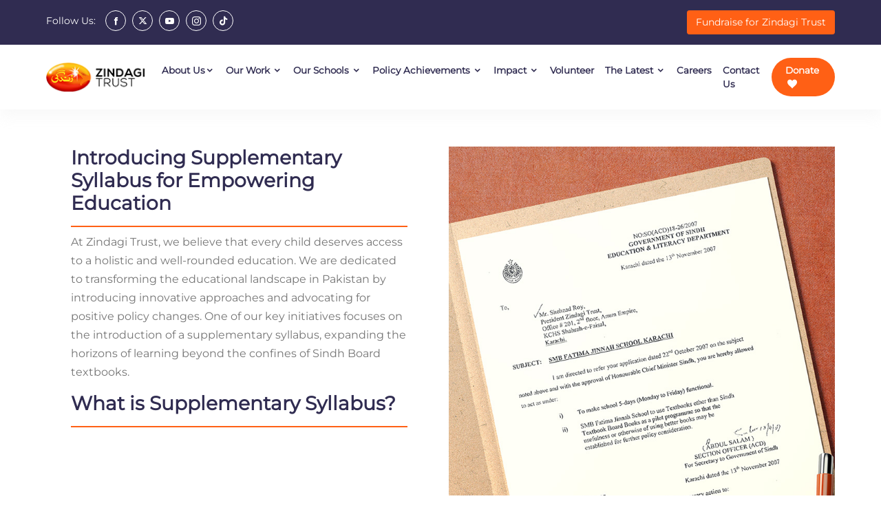

--- FILE ---
content_type: text/html; charset=UTF-8
request_url: https://zindagitrust.org/Supplementary-Syllabus
body_size: 8189
content:
<!DOCTYPE html>
<html lang="en-us">

<head>
    <meta charset="UTF-8">
    <meta name="viewport" content="width=device-width, initial-scale=1.0">

    <link rel="stylesheet" href="https://cdn.jsdelivr.net/npm/select2@4.0.13/dist/css/select2.min.css" />
    <link rel="stylesheet" href="https://cdn.jsdelivr.net/npm/select2-bootstrap-5-theme@1.3.0/dist/select2-bootstrap-5-theme.min.css" />
    <link rel="stylesheet" href="https://zindagitrust.org/assets/css/bootstrap.min.css  ">

    <link rel="stylesheet" href="https://zindagitrust.org/assets/css/icofont.min.css  ">

    <link rel="stylesheet" href="https://zindagitrust.org/assets/css/meanmenu.css">

    <link rel="stylesheet" href="https://zindagitrust.org/assets/css/modal-video.min.css">

    <link rel="stylesheet" href="https://zindagitrust.org/assets/fonts/flaticon.css">

    <link rel="stylesheet" href="https://zindagitrust.org/assets/css/animate.min.css">

    <link rel="stylesheet" href="https://zindagitrust.org/assets/css/lightbox.min.css">

    <link rel="stylesheet" href="https://zindagitrust.org/assets/css/owl.carousel.min.css">
    <link rel="stylesheet" href="https://zindagitrust.org/assets/css/owl.theme.default.min.css">

    <link rel="stylesheet" href="https://zindagitrust.org/assets/css/odometer.min.css">

    <link rel="stylesheet" href="https://zindagitrust.org/assets/css/nice-select.min.css">

    <link rel="stylesheet" href="https://zindagitrust.org/assets/css/style.css">

    <link rel="stylesheet" href="https://zindagitrust.org/assets/css/responsive.css">
    <link rel="stylesheet" href="https://cdnjs.cloudflare.com/ajax/libs/font-awesome/6.4.2/css/all.min.css">

    <link rel="stylesheet" href="https://zindagitrust.org/assets/css/theme-dark.css">
    <link href="https://cdn.jsdelivr.net/npm/sweetalert2@11.7.27/dist/sweetalert2.min.css" rel="stylesheet">

    <link href="https://unpkg.com/aos@2.3.1/dist/aos.css" rel="stylesheet">


    <link rel="icon" type="image/png" href="https://zindagitrust.org/assets/img/favicon.png">
<script src="https://www.google.com/recaptcha/enterprise.js" async defer></script>
    <title>Supplementary Syllabus | Beyond the Standard Textbooks | Zindagi Trust - Non-Profit Organization</title>

<meta name="description" content="The Supplementary Syllabus in our schools refers to an additional curriculum that complements the regular academic curriculum prescribed by the education board in Pakistan. The regular curriculum is usually set by the government and followed by all schools across the country. However, our schools go beyond the standard curriculum to provide a more holistic and comprehensive learning experience for their students."/>



    <style>
        .ww-link{
            display:none !important;
        }

        #whatsapp-widget {
            bottom: 90px !important;
            z-index: 2 !important;

        }

        #whatsapp-widget.ww-medium .ww-text {
        display:none !important;
        }

        #whatsapp-widget.ww-medium .ww-icon-link {
height:60px !important;
width: 60px !important;
        }



        #whatsapp-widget.ww-left {

left: 25px !important;
}

  * {
    scrollbar-width: auto;
    scrollbar-color: #ff6015 #ffffff;
  }

  *::-webkit-scrollbar {
    width: 12px;
  }

  *::-webkit-scrollbar-track {
    background: #ffffff;
  }

  *::-webkit-scrollbar-thumb {
    background-color: #ff6015;
    border-radius: 15px;
    border: 3px solid #ffffff;
  }

  .book1{

    position: fixed;
  left: 0px;
  top: 0px;
  width: 100%;
  height: 100%;
  z-index: 9999;
  background: url('assets/img/loadergif.gif')
              50% 50% no-repeat;
  }
  .js-cookie-consent.cookie-consent {
  position: fixed;
  bottom: 0;
  left: 0;
  right: 0;
  background-color: #333;
  color: #fff;
  padding: 10px;
  text-align: center;
  box-shadow: 0px 0px 10px rgba(0, 0, 0, 0.5);
  opacity: 0.9;
  z-index:9999999;
}

/* Style for the cookie consent message */
.cookie-consent__message {
  font-size: 16px;
  margin-right: 20px;
}

/* Style for the cookie consent button */
.js-cookie-consent-agree.cookie-consent__agree {
  background-color: #ff6015;;
  color: #fff;
  border: none;
  padding: 10px 20px;
  font-size: 16px;
  cursor: pointer;
  border-radius: 5px;
}

/* Hover effect for the button */
.js-cookie-consent-agree.cookie-consent__agree:hover {
  background-color: #ff6025;;
}
    </style>
<script>(function(w,d,s,l,i){w[l]=w[l]||[];w[l].push({'gtm.start':
new Date().getTime(),event:'gtm.js'});var f=d.getElementsByTagName(s)[0],
j=d.createElement(s),dl=l!='dataLayer'?'&l='+l:'';j.async=true;j.src=
'https://www.googletagmanager.com/gtm.js?id='+i+dl;f.parentNode.insertBefore(j,f);
})(window,document,'script','dataLayer','GTM-TLV3D3D');</script>
</head>

<body data-scrolling-animations="true">
<noscript><iframe src="https://www.googletagmanager.com/ns.html?id=GTM-TLV3D3D"
height="0" width="0" style="display:none;visibility:hidden"></iframe></noscript>
    <div class="loader">

<div class="book1">

</div>

        </div>

    <div class="header-area">
        <div class="container">
            <div class="row">

                <div class="col-lg-6">
                    <div class="right">
                        <ul>
                            <li>
                                <span>Follow Us:</span>
                            </li>
                            <li>
                                <a href="https://www.facebook.com/zindagitrust/" target="_blank">
                                    <i class="icofont-facebook"></i>
                                </a>
                            </li>
                            <li>
                                <a href="https://twitter.com/zindagitrust" target="_blank">
                                <i class="fa-brands fa-x-twitter"></i>
                                </a>
                            </li>
                            <li>
                                <a href="https://www.youtube.com/channel/UCnvsdmmh9H-66ki_Pp5KWfw" target="_blank">
                                    <i class="icofont-youtube-play"></i>
                                </a>
                            </li>
                            <li>
                                <a href="https://www.instagram.com/zindagitrust/?hl=en" target="_blank">
                                    <i class="icofont-instagram"></i>
                                </a>
                            </li>
                            <li>
                                <a href="https://www.tiktok.com/@zindagitrustpak" target="_blank">
                                    <i class="fa-brands fa-tiktok"></i>
                                </a>
                            </li>
                        </ul>
                </div>
                </div>
                <div class="col-lg-6">
                    <div class="left">
                        <ul>
                            <li>
                                    <a href="https://fundraise.zindagitrust.org/" class="btn btn-sm btn-orange">Fundraise for Zindagi Trust</a>


                            </li>
                            <!--<li>-->
                            <!--        <a href="https://zindagitrust.org/membership" class="btn btn-sm btn-warning">Donate Monthly</a>-->
                            <!--           </li>-->
                        </ul>
                    </div>
                </div>
            </div>
        </div>
    </div>


    <div class="navbar-area sticky-top">

        <div class="mobile-nav">
            <a href="https://zindagitrust.org/" class="logo">
                <img src=" https://zindagitrust.org/assets/img/logo.png" alt="Logo">
            </a>
        </div>

        <div class="main-nav">
            <div class="container">
                <nav class="navbar navbar-expand-md navbar-light">
                    <a class="navbar-brand" href="https://zindagitrust.org">
                        <img src=" https://zindagitrust.org/assets/img/logoforweb.png" class="logo-one" alt="Logo" >

                        <img src="https://zindagitrust.org/assets/img/logo.png" class="logo-two" alt="Logo" >
                    </a>
                    <div class="collapse navbar-collapse mean-menu" id="navbarSupportedContent">
                        <ul class="navbar-nav">
                            <li class="nav-item">
                                <a href="#" class="nav-link dropdown-toggle ">About Us<i
                                        class="icofont-simple-down"></i></a>
                                <ul class="dropdown-menu">
                                    <li class="nav-item">
                                        <a href="https://zindagitrust.org/our-approach" class="nav-link ">Our Approach</a>
                                    </li>
                                    <li class="nav-item">
                                        <a href="https://zindagitrust.org/our-story" class="nav-link ">Our Story</a>
                                    </li>
                                    <li class="nav-item">
                                        <a href="https://zindagitrust.org/leadership-board" class="nav-link">Leadership and Board</a>
                                    </li>
                                    <li class="nav-item">
                                        <a href="https://zindagitrust.org/financials" class="nav-link">Annual Reports / Financials</a>
                                    </li>

                                </ul>
                            </li>
                            <li class="nav-item">
                                <a href="#" class="nav-link dropdown-toggle">Our Work <i
                                        class="icofont-simple-down"></i></a>
                                <ul class="dropdown-menu">
                                    <li class="nav-item">
                                        <a href="https://zindagitrust.org/school-reform" class="nav-link">School Reform</a>
                                    </li>
                                    <li class="nav-item">
                                        <a href="https://zindagitrust.org/advocacy" class="nav-link">Advocacy</a>
                                    </li>
                                    <li class="nav-item">
                                        <a href="https://zindagitrust.org/paid-to-learn" class="nav-link">Past Projects</a>
                                    </li>

                                    <li class="nav-item">
                                        <a href="https://zindagitrust.org/chess_curriculum" class="nav-link">Chess curriculum</a>
                                    </li>
 <li class="nav-item">
                                        <a href="https://zindagitrust.org/arts_curriculum" class="nav-link">Art curriculum</a>
                                    </li>
                                </ul>
                            </li>
                            <li class="nav-item">
                                <a href="#" class="nav-link dropdown-toggle">Our Schools <i
                                        class="icofont-simple-down"></i></a>
                                <ul class="dropdown-menu">
                                    <li class="nav-item">
                                        <a href="https://zindagitrust.org/khatoon-e-pakistan-government-girls-school" class="nav-link" style="text-transform: none;">Khatoon-e-Pakistan</a>
                                    </li>
                                    <li class="nav-item">
                                        <a href="https://zindagitrust.org/smb-fatima-jinnah-government-girls-school" class="nav-link">SMB Fatima Jinnah</a>
                                    </li>


                                </ul>
                            </li>
                            <li class="nav-item">
                                <a href="#" class="nav-link dropdown-toggle">Policy Achievements <i
                                        class="icofont-simple-down"></i></a>
                                <ul class="dropdown-menu">
                                    <li class="nav-item">
                                        <a href="https://zindagitrust.org/acr-to-per" class="nav-link">Revision of Annual Confidential Report</a>
                                    </li>
                                    <li class="nav-item">
                                        <a href="https://zindagitrust.org/child-protection-through-(LSBE)" class="nav-link"> Child Protection through LSBE</a>
                                    </li>
                                    <li class="nav-item">
                                        <a href="https://zindagitrust.org/banning-corporal-punishment" class="nav-link">Banning Corporal Punishment  </a>
                                    </li>
                                    <li class="nav-item">
                                        <a href="https://zindagitrust.org/School-Consolidation" class="nav-link">School Consolidation    </a>
                                    </li>
                                    <li class="nav-item">
                                        <a href="https://zindagitrust.org/Supplementary-Syllabus" class="nav-link">Supplementary Syllabus   </a>
                                    </li>

                                </ul>
                            </li>
                            <li class="nav-item">
                                <a href="#" class="nav-link dropdown-toggle">Impact <i
                                        class="icofont-simple-down"></i></a>

                                <ul class="dropdown-menu">

                                    <li class="nav-item">
                                        <a href="https://zindagitrust.org/infrastructure" class="nav-link">Infrastructure</a>
                                    </li>

                                    <li class="nav-item">
                                        <a href="https://zindagitrust.org/governance" class="nav-link">Governance</a>
                                    </li>

                                    <li class="nav-item">
                                        <a href="https://zindagitrust.org/new-programs" class="nav-link">New Programs</a>
                                    </li>

                                    <li class="nav-item">
                                        <a href="https://zindagitrust.org/academics" class="nav-link">Academics</a>
                                    </li>

                                </ul>

                            </li>
                            <li class="nav-item">
                                <a href="https://zindagitrust.org/volunteer" class="nav-link">Volunteer</a>
                            </li>
                            <li class="nav-item">
                                <a href="#" class="nav-link dropdown-toggle">The Latest <i
                                        class="icofont-simple-down"></i></a>
                                <ul class="dropdown-menu">
                                    <li class="nav-item">
                                        <a href="https://zindagitrust.org/news-events" class="nav-link">News and Events</a>
                                    </li>

                                    <li class="nav-item">
                                        <a href="https://zindagitrust.org/our-covid-19-response" class="nav-link">Our COVID-19 Response</a>
                                    </li>
                                    <li class="nav-item">
                                        <a href="https://zindagitrust.org/DigitalHifazat/" class="nav-link">Digital Hifazat</a>
                                    </li>

                                </ul>
                            </li>

                            <li class="nav-item">
                                <a href="https://zindagitrust.org/career" class="nav-link">Careers</a>
                            </li>
                            <li class="nav-item">
                                <a href="https://zindagitrust.org/contact" class="nav-link">Contact Us</a>
                            </li>



                        </ul>
                        <div class="side-nav">
                            <a class="donate-btn" href="https://zindagitrust.org/donate">
                                Donate
                                <i class="icofont-heart-alt"></i>
                            </a>
                        </div>
                    </div>
                </nav>
            </div>
        </div>
    </div>


    <style>
        .carousel-wrapper {
            width: 1000px;
            margin: auto;
            position: relative;
            text-align: center;
        }

        .owl-carousel .owl-nav {
            overflow: hidden;
            height: 0px;
        }

        .owl-theme .owl-dots .owl-dot.active span,
        .owl-theme .owl-dots .owl-dot:hover span {
            background: #5110e9;
        }

        .owl-carousel .item {
            text-align: center;
        }

        .owl-carousel .nav-button {
            height: 70px;
            width: 25px;
            cursor: pointer;
            position: absolute;
            top: 110px;
        }

        .owl-carousel .owl-prev.disabled,
        .owl-carousel .owl-next.disabled {
            pointer-events: none;
            opacity: 0.25;
        }

        .owl-carousel .owl-prev {
            left: -35px;
        }

        .owl-carousel .owl-next {
            right: -35px;
        }

        .owl-theme .owl-nav [class*=owl-] {
            color: #ffffff;
            font-size: 39px;
            background: #ff6015;
            border-radius: 3px;
        }

        .owl-carousel .prev-carousel:hover {
            background-position: 0px -53px;
        }

        .owl-carousel .next-carousel:hover {
            background-position: -24px -53px;
        }

        .gallery-item img {

            border-radius: 0px;

        }




    </style>

<style>


.timeline {
    list-style: none;
    padding: 20px 0 20px;
    position: relative;
}
.timeline:before {
    top: 0;
    bottom: 0;
    position: absolute;
    content: "";
    width: 3px;
    background-color: #d9d9d9;
    margin-left: -1.5px;
    left: 20px;
}
@media (min-width: 576px) {
    .timeline:before {
        left: 50%;
   }
}
.timeline > li {
    margin-bottom: 20px;
    position: relative;
    padding-left: 55px;
}
.timeline > li:after, .timeline > li:after {
    content: "";
    display: table;
    clear: both;
}
.timeline > li .panel {
    width: 100%;
    float: left;
    border-radius: 3px;
    overflow: hidden;
    position: relative;
    background: #fff;
    box-shadow: 1px 2px 80px 0 rgba(0, 0, 0, 0.1);
}
.timeline > li .panel summary {
    display: block;
    user-select: none;
    outline: none;
    padding: 20px;
    margin-bottom: 0px;
    transition: all 600ms cubic-bezier(0.23, 1, 0.32, 1);
    transition-property: margin, background;
    font-weight: 600;
}
.timeline > li .panel summary::-webkit-details-marker {
    display: none;
}
.timeline > li .panel summary:hover {
    background: rgba(0, 0, 0, 0.1);
}
.timeline > li .panel p {
    padding: 0 20px 10px;
}
.timeline > li .panel[open] summary {
    /* margin-bottom: 20px;
    padding-bottom: 20px; */
    border-bottom: 1px solid rgba(0, 0, 0, 0.1);
}
@media (min-width: 576px) {
    .timeline > li {
        padding-left: 0px;
   }
    .timeline > li .panel {
        width: 50%;
   }
    .timeline > li:not(:nth-child(even)) {
        padding-right: 90px;
   }
    .timeline > li:nth-child(even) {
        padding-left: 90px;
   }
    .timeline > li:nth-child(even) > :nth-child(even) {
        float: right;
   }
}
.timeline > li > .icon {
    /* color: #d9d9d9; */
    width: 55px;
    height: 55px;
    line-height: 55px;
    font-size: 1.2em;
    text-align: center;
    position: absolute;
    left: 20px;
    color: #ff6015;
    margin-left: -25px;
    background-color: #FAFAFA;
    z-index: 999;
    border-radius: 50%;
    /* font-family: Font Awesome\ 5 Free;   */
}

@media (min-width: 576px) {
    .timeline > li > .icon {
        left: 50%;
   }
}
:root {
 --angle: 45deg;
 --opacity: 0.5;
}

*,
*::before,
*::after {
 box-sizing: border-box;
}
.rainbow {

 border-radius: 10px;
 /* padding: 2rem; */
 margin: auto;

 display: grid;
 place-content: center;
 text-align: center;

 /* font-size: 1.5em; */

 --border-size: 0.1rem;
 border: var(--border-size) solid transparent;

 /* Paint an image in the border */
 border-image: conic-gradient(
     from var(--angle),
     #ff6015 0deg 90deg,
     #ff6015 90deg 180deg,
     #393369 180deg 270deg,
     #393369 270deg 360deg
   )
   1 stretch;
 background: rgb(255 255 255 / var(--opacity));
}

/** show a warning in browers that don't support it **/
.warning {
 margin: 2em;
 padding: 1em;
 border: 1px solid #ccc;
}
.warning p {
 margin: 0;
 padding: 0;
 text-align: center;
}
/* Animate when Houdini is available */
@supports (background: paint(houdini)) {
 @property  --opacity {
   syntax: "<number>";
   initial-value: 0.5;
   inherits: false;
 }

 @property  --angle {
   syntax: "<angle>";
   initial-value: 0deg;
   inherits: false;
 }

 @keyframes  opacityChange {
   to {
     --opacity: 1;
   }
 }

 @keyframes  rotate {
   to {
     --angle: 360deg;
   }
 }

 .rainbow {
   animation: rotate 4s linear infinite, opacityChange 3s infinite alternate;
 }

 /* Hide the warning */
 .warning {
   display: none;
 }
}




</style>

<section class="pt-100">

<div class="container">

<div class="row pt-5">

<div class="col-md-6 p-5 pt-0" >

<h3 data-aos="zoom-in">Introducing Supplementary Syllabus for Empowering Education</h3>


<div class="mb-2 mt-3" style="border-bottom: 2px solid #ff6015" ;=""></div>


 <p data-aos="zoom-in">
 At Zindagi Trust, we believe that every child deserves access to a holistic and well-rounded education. We are dedicated to transforming the educational landscape in Pakistan by introducing innovative approaches and advocating for positive policy changes. One of our key initiatives focuses on the introduction of a supplementary syllabus, expanding the horizons of learning beyond the confines of Sindh Board textbooks.
 </p>

<h3 data-aos="zoom-in">What is Supplementary Syllabus?</h3>


<div class="mb-2 mt-3" style="border-bottom: 2px solid #ff6015" ;=""></div>


 <p data-aos="zoom-in">
 The Supplementary Syllabus in our schools refers to an additional curriculum that complements the regular academic curriculum prescribed by the education board in Pakistan. The regular curriculum is usually set by the government and followed by all schools across the country. However, our schools go beyond the standard curriculum to provide a more holistic and comprehensive learning experience for their students.
  </p>

 <h3 data-aos="zoom-in">Changing the Policy</h3>
 <div class="mb-2 mt-3" style="border-bottom: 2px solid #ff6015" ;=""></div>

 <p data-aos="zoom-in" >
 To achieve this goal, we set out to change the policy that restricted students to solely relying on Sindh Board textbooks. We firmly believed that incorporating other textbooks would offer a more comprehensive and well-grounded education. In 2007, it was decided that SMB Fatima Jinnah Government School will use textbooks other than Sindh Textbook Board Books as a pilot program so that the usefulness or otherwise of using better books may be established for further policy consideration.  </p>



</div>
<div class="col-md-6" data-aos="zoom-in">
<div  class="text-center">

<img src="https://zindagitrust.org/assets/img/letter.jpg" alt="">

    </div>
</div>
</div>


</div>







</section>




<div class="container pt-5">
<h2 class="text-center">Benefits of Introducing this Supplementary Syllabus</h2>
<div class="mb-5 mt-3" style="border-bottom: 2px solid #ff6015" ;=""></div>



<div class="row">

<div class="col-md-4">
<div class="benefit-item aos-init aos-animate" data-aos="zoom-in">

                            <h3>Holistic Learning Approach</h3>
                            <p>This will not only spark academic excellence but will also fosters critical thinking, creativity, problem-solving and emotional intelligence. We believe in nurturing well-rounded individuals who are equipped to thrive in a rapidly changing world.</p>
                        </div>
  </div>

<div class="col-md-4">

<div class="benefit-item aos-init aos-animate" data-aos="fade-down">

                            <h3>Enriched Subject Content</h3>
                            <p>This addition will offer enriched subject content that goes beyond the traditional textbook approach. We have curated engaging lesson plans, interactive activities and multimedia resources to make learning enjoyable and meaningful.</p>
                       </div>
  </div>

<div class="col-md-4">

<div class="benefit-item aos-init aos-animate" data-aos="zoom-in">

                            <h3>Teacher Training and Development</h3>
                            <p>We understand that effective teaching is crucial for successful learning outcomes. Hence, we provide comprehensive training and ongoing support to our teachers, empowering them with the necessary pedagogical skills and strategies to deliver other curriculum effectively as well.</p>
                       </div>

  </div>

</div>

</div>




<div class="page-title-area title-bg-board pt-5">
    <div class="d-table">
        <div class="d-table-cell">
            <div class="container">



                <div class="section-title d-none d-sm-block" style="margin-top: -204px;">
                        <h2>Transform Lives Through Education</h2>
                        <div class="mb-2 " style="border-bottom: 2px solid #ff6015" ;=""></div>

                        <p>We’re hiring! Explore our openings and join the team.</p>

                        <br>

                        <div class="text-center">

<!--<a href="https://zindagitrust.org/career" class="common-btn" style="background-color: #302c51 ;">Internships</a>-->
<a href="https://zindagitrust.org/career" class="common-btn" style="background-color: #302c51 ;">Careers</a>
</div>

                </div>





                <div class="section-title d-block d-sm-none" style="margin-top: -180px;">
                        <h2>Transform Lives Through Education</h2>
                        <div class="mb-2 " style="border-bottom: 2px solid #ff6015" ;=""></div>

                        <p>We’re hiring! Explore our openings and join the team.</p>

                        <br>

                        <div class="text-center">

<!--<a href="https://zindagitrust.org/career" class="common-btn" style="background-color: #302c51 ;">Internships</a>-->
<a href="https://zindagitrust.org/career" class="common-btn" style="background-color: #302c51 ;">Careers</a>
</div>

                </div>




            </div>




        </div>
    </div>
</div>




    <!-- <div class="js-cookie-consent cookie-consent">

    <span class="cookie-consent__message">
        Your experience on this site will be improved by allowing cookies.
    </span>

    <button class="js-cookie-consent-agree cookie-consent__agree">
        Allow cookies
    </button>

</div>

    <script>

        window.laravelCookieConsent = (function () {

            const COOKIE_VALUE = 1;
            const COOKIE_DOMAIN = 'zindagitrust.org';

            function consentWithCookies() {
                setCookie('laravel_cookie_consent', COOKIE_VALUE, 7300);
                hideCookieDialog();
            }

            function cookieExists(name) {
                return (document.cookie.split('; ').indexOf(name + '=' + COOKIE_VALUE) !== -1);
            }

            function hideCookieDialog() {
                const dialogs = document.getElementsByClassName('js-cookie-consent');

                for (let i = 0; i < dialogs.length; ++i) {
                    dialogs[i].style.display = 'none';
                }
            }

            function setCookie(name, value, expirationInDays) {
                const date = new Date();
                date.setTime(date.getTime() + (expirationInDays * 24 * 60 * 60 * 1000));
                document.cookie = name + '=' + value
                    + ';expires=' + date.toUTCString()
                    + ';domain=' + COOKIE_DOMAIN
                    + ';path=/'
                    + ';samesite=lax';
            }

            if (cookieExists('laravel_cookie_consent')) {
                hideCookieDialog();
            }

            const buttons = document.getElementsByClassName('js-cookie-consent-agree');

            for (let i = 0; i < buttons.length; ++i) {
                buttons[i].addEventListener('click', consentWithCookies);
            }

            return {
                consentWithCookies: consentWithCookies,
                hideCookieDialog: hideCookieDialog
            };
        })();
    </script>

 -->

    <footer class="footer-area pt-50">
        <div class="container">
            <div class="row">
                <div class="col-sm-6 col-lg-3">
                    <div class="footer-item">
                        <div class="footer-logo">
                            <a class="logo" href="https://zindagitrust.org">
                                <img src="https://zindagitrust.org/assets/img/logo.png" alt="Logo">
                            </a>
                            <p>

                            Reforming government schools in Pakistan, through pilot projects at model schools and advocacy with the government.

                        </p>
                            <ul>
                                <li>
                                    <a href="https://www.facebook.com/zindagitrust/" target="_blank">
                                        <i class="icofont-facebook"></i>
                                    </a>
                                </li>
                                <li>
                                    <a href="https://twitter.com/zindagitrust" target="_blank">
                                    <i class="fa-brands fa-x-twitter"></i>
                                    </a>
                                </li>
                                <li>
                                    <a href="https://www.youtube.com/channel/UCnvsdmmh9H-66ki_Pp5KWfw" target="_blank">
                                        <i class="icofont-youtube-play"></i>
                                    </a>
                                </li>
                                <li>
                                    <a href="https://www.instagram.com/zindagitrust/?hl=en" target="_blank">
                                        <i class="icofont-instagram"></i>
                                    </a>
                                </li>
                                <li>

                                    <a href="https://www.tiktok.com/@zindagitrustpak" target="_blank">
                                     <i class="fa-brands fa-tiktok"></i>
                                    </a>
                                </li>
                            </ul>
                            <br>
                            <a class="common-btn" href="https://zindagitrust.org/assets/img/Shariah-Certificate-large.jpg" target="_blank">
                               Shariah Compliance Certificate
                            </a>

                        </div>
                    </div>
                </div>
                <div class="col-sm-6 col-lg-3">
                    <div class="footer-item">
                        <div class="footer-causes ">
                            <h3>Certified By</h3>
                            <div class="cause-inner text-center">
                                <ul class="align-items-center">
                                    <li>
                                        <img src="https://zindagitrust.org/assets/img/siteVisitVerified.png"  height="75px" widht="70px" alt="Cause">
                                    </li>
                                    <li>
                                    <img src="https://zindagitrust.org/assets/img/vetted_larg.png" height="75px" widht="70px" alt="Cause">
                                    </li>

                                </ul>
                            </div>
                            <div class="cause-inner text-center">
                                <ul class="align-items-center">

                                <li>
                                    <img src="https://www.zindagitrust.org/img/pcp.png" height="75px" widht="80px" alt="Cause">

                                    </li>
                                    <li>
                                    <img src="https://zindagitrust.org/assets/img/sharia-logo.png"  height="110px" widht="80px" alt="Cause">

                                    </li>


                                </ul>
                            </div>
                        </div>
                    </div>
                </div>
                <div class="col-sm-6 col-lg-3">
                    <div class="footer-item">
                        <div class="footer-links">
                            <h3>Quick links</h3>
                            <ul>
                                <li>
                                    <a href="https://zindagitrust.org/donate">
                                        <i class="icofont-simple-right"></i>
                                   Donate
                                    </a>
                                </li>
                                <li>
                                    <a href="https://zindagitrust.org/our-story">
                                        <i class="icofont-simple-right"></i>
                                        About
                                    </a>
                                </li>
                                <li>
                                    <a href="https://zindagitrust.org/career">
                                        <i class="icofont-simple-right"></i>
                                       Careers
                                    </a>
                                </li>
                                <li>
                                    <a href="https://fundraise.zindagitrust.org/">
                                        <i class="icofont-simple-right"></i>
                                      Fundraise
                                    </a>
                                </li>
                                <li>
                                     <a  href="https://zindagitrust.org/faq">
                                        <i class="icofont-simple-right"></i>
                                      FAQ
                                    </a>
                                </li>
                            </ul>
                        </div>
                    </div>
                </div>
                <div class="col-sm-6 col-lg-3">
                    <div class="footer-item">
                        <div class="footer-contact">
                            <h3>Contact Us</h3>
                            <div class="contact-inner">
                                <ul>
                                    <li>
                                        <i class="icofont-location-pin"></i>
                                        <a href="https://maps.app.goo.gl/NrQXPNpEKsjxyGLQ7">Khatoon-e-Pakistan Government Girls Secondary School, Opposite Aga khan Hospital, Stadium Road, Karachi</a>
                                    </li>
                                    <li>
                                        <i class="icofont-ui-call"></i>
                                        <a href="tel:+922134305614">+92 21 34305614 / 111-111-439</a>
                                    </li>
                                    <li>
                                        <i class="icofont-email"></i>
                                        <a class="" href="/cdn-cgi/l/email-protection#93fafdf5fcd3e9fafdf7f2f4fae7e1e6e0e7bdfce1f4" style="text-transform: lowercase;"><span class="__cf_email__" data-cfemail="fc95929a93bc869592989d9b95888e898f88d2938e9b">[email&#160;protected]</span></a>
                                    </li>
                                </ul>
                            </div>

                        </div>
                    </div>
                </div>
            </div>

            <div class="copyright-area">
                <p>Copyright @
                    <script data-cfasync="false" src="/cdn-cgi/scripts/5c5dd728/cloudflare-static/email-decode.min.js"></script><script>document.write(new Date().getFullYear())</script> Zindagi Trust | Non-Profit Organisation | All Rights Reserved
                </p>

                <small class="text-center text-white">Donations to Zindagi Trust are Shariah-Compliant and Tax-Exempted in the United States and Pakistan
</small>
            </div>
        </div>
    </footer>

    <!--<script  type="text/javascript">  var config = {    phone :" 923450016464",    call :"Contact Us",    position :"ww-left",    size : "ww-medium",    text : "",    type: "ww-standard",    brand: "Zindagi Trust",    subtitle: "",    welcome: ""  };  var proto = document.location.protocol, host = "cloudfront.net", url = proto + "//d3kzab8jj16n2f." + host;    var s = document.createElement("script"); s.type = "text/javascript"; s.async = true; s.src = url + "/v2/main.js";    s.onload = function () { tmWidgetInit(config) };    var x = document.getElementsByTagName("script")[0]; x.parentNode.insertBefore(s, x);</script>-->
    <div class="go-top">
        <i class="icofont-arrow-up"></i>
        <i class="icofont-arrow-up"></i>
    </div>





  
    <script src="https://zindagitrust.org/assets/js/jquery.min.js"></script>
    <script src="https://zindagitrust.org/assets/js/bootstrap.bundle.min.js"></script>

    <script src="https://zindagitrust.org/assets/js/form-validator.min.js"></script>

    <script src="https://zindagitrust.org/assets/js/contact-form-script.js"></script>

    <script src="https://zindagitrust.org/assets/js/jquery.ajaxchimp.min.js"></script>

    <script src="https://zindagitrust.org/assets/js/jquery.meanmenu.js"></script>

    <script src="https://zindagitrust.org/assets/js/jquery-modal-video.min.js"></script>

    <script src="https://zindagitrust.org/assets/js/wow.js"></script>

    <script src="https://zindagitrust.org/assets/js/lightbox.min.js"></script>

    <script src="https://zindagitrust.org/assets/js/owl.carousel.min.js"></script>

    <script src="https://zindagitrust.org/assets/js/odometer.min.js"></script>
    <script src="https://zindagitrust.org/assets/js/jquery.appear.min.js"></script>

    <script src="https://zindagitrust.org/assets/js/jquery.nice-select.min.js"></script>
    <script src="https://unpkg.com/aos@2.3.0/dist/aos.js"></script>
    <script src="https://zindagitrust.org/assets/js/custom.js"></script>
    <script src="https://cdnjs.cloudflare.com/ajax/libs/malihu-custom-scrollbar-plugin/3.1.5/jquery.mCustomScrollbar.min.js"></script>
    <script src="https://zindagitrust.org/assets/js/jquery.anyimagecomparisonslider.js"></script>
    <script src="https://cdn.jsdelivr.net/npm/select2@4.0.13/dist/js/select2.full.min.js"></script>
    <script src="https://cdn.jsdelivr.net/npm/chart.js"></script>
    <script src="https://cdnjs.cloudflare.com/ajax/libs/bodymovin/5.7.4/lottie.min.js"></script>
    <script src="https://cdn.jsdelivr.net/npm/sweetalert2@11.7.27/dist/sweetalert2.all.min.js"></script>




<script>

$( '#multiple-select-field' ).select2( {
    theme: "bootstrap-5",
    width: $( this ).data( 'width' ) ? $( this ).data( 'width' ) : $( this ).hasClass( 'w-100' ) ? '100%' : 'style',
    placeholder: $( this ).data( 'placeholder' ),
    closeOnSelect: false,
} );



AOS.init({
  duration: 1200,
})


// KPS CHARTS START


// KPS CHART END


// SMB CHART START



// SMB CHART END



</script>

<script defer src="https://static.cloudflareinsights.com/beacon.min.js/vcd15cbe7772f49c399c6a5babf22c1241717689176015" integrity="sha512-ZpsOmlRQV6y907TI0dKBHq9Md29nnaEIPlkf84rnaERnq6zvWvPUqr2ft8M1aS28oN72PdrCzSjY4U6VaAw1EQ==" data-cf-beacon='{"version":"2024.11.0","token":"7325e5859e994f2fbd1182c732b10853","r":1,"server_timing":{"name":{"cfCacheStatus":true,"cfEdge":true,"cfExtPri":true,"cfL4":true,"cfOrigin":true,"cfSpeedBrain":true},"location_startswith":null}}' crossorigin="anonymous"></script>
</body>
</html>


--- FILE ---
content_type: text/css
request_url: https://zindagitrust.org/assets/css/meanmenu.css
body_size: 856
content:
@import "https://fonts.googleapis.com/css?family=Oswald:200,300,400,500,600,700";

body {
    font-family: oswald, sans-serif;
    padding: 0;
    margin: 0;
    font-size: 15px;
    background-color: #f1f1f1
}

a.meanmenu-reveal {
    display: none
}

.mean-container .mean-bar {
    float: left;
    width: 100%;
    position: absolute;
    background: 0 0;
    padding: 20px 0 0;
    z-index: 999;
    border-bottom: 1px solid rgba(0, 0, 0, .03);
    height: 55px
}

.mean-container a.meanmenu-reveal {
    width: 35px;
    height: 30px;
    padding: 12px 15px 0 0;
    position: absolute;
    right: 0;
    cursor: pointer;
    color: #fff;
    text-decoration: none;
    font-size: 16px;
    text-indent: -9999em;
    line-height: 22px;
    font-size: 1px;
    display: block;
    font-weight: 700
}

.mean-container a.meanmenu-reveal span {
    display: block;
    background: #fff;
    height: 4px;
    margin-top: 3px;
    border-radius: 3px
}

.mean-container .mean-nav {
    float: left;
    width: 100%;
    background: #fff;
    margin-top: 55px
}

.mean-container .mean-nav ul {
    padding: 0;
    margin: 0;
    width: 100%;
    border: none;
    list-style-type: none
}

.mean-container .mean-nav ul li {
    position: relative;
    float: left;
    width: 100%
}

.mean-container .mean-nav ul li a {
    display: block;
    float: left;
    width: 90%;
    padding: 1em 5%;
    margin: 0;
    text-align: left;
    color: #677294;
    border-top: 1px solid #dbeefd;
    text-decoration: none
}

.mean-container .mean-nav ul li a.active {
    color: #000
}

.mean-container .mean-nav ul li li a {
    width: 80%;
    padding: 1em 10%;
    color: #677294;
    border-top: 1px solid #dbeefd;
    opacity: 1;
    filter: alpha(opacity=75);
    text-shadow: none !important;
    visibility: visible;
    text-transform: none;
    font-size: 14px
}

.mean-container .mean-nav ul li.mean-last a {
    border-bottom: none;
    margin-bottom: 0
}

.mean-container .mean-nav ul li li li a {
    width: 70%;
    padding: 1em 15%
}

.mean-container .mean-nav ul li li li li a {
    width: 60%;
    padding: 1em 20%
}

.mean-container .mean-nav ul li li li li li a {
    width: 50%;
    padding: 1em 25%
}

.mean-container .mean-nav ul li a:hover {
    background: #252525;
    background: rgba(255, 255, 255, .1)
}

.mean-container .mean-nav ul li a.mean-expand {
    margin-top: 3px;
    width: 100%;
    height: 24px;
    padding: 12px !important;
    text-align: right;
    position: absolute;
    right: 0;
    top: 0;
    z-index: 2;
    font-weight: 700;
    background: 0 0;
    border: none !important
}

.mean-container .mean-push {
    float: left;
    width: 100%;
    padding: 0;
    margin: 0;
    clear: both
}

.mean-nav .wrapper {
    width: 100%;
    padding: 0;
    margin: 0
}

.mean-container .mean-bar,
.mean-container .mean-bar * {
    -webkit-box-sizing: content-box;
    -moz-box-sizing: content-box;
    box-sizing: content-box
}

.mean-remove {
    display: none !important
}

.mobile-nav {
    display: none
}

.mobile-nav.mean-container .mean-nav ul li a.active {
    color: #ff2d55
}

.main-nav {
    background: #000;
    position: absolute;
    top: 0;
    left: 0;
    padding-top: 15px;
    padding-bottom: 15px;
    width: 100%;
    z-index: 999;
    height: auto
}

.mean-nav .dropdown-toggle::after {
    display: none
}

.navbar-light .navbar-brand,
.navbar-light .navbar-brand:hover {
    color: #fff;
    font-weight: 700;
    text-transform: uppercase
}

.main-nav nav ul {
    padding: 0;
    margin: 0;
    list-style-type: none
}

.main-nav nav .navbar-nav .nav-item {
    position: relative;
    padding: 15px 0
}

.main-nav nav .navbar-nav .nav-item a {
    font-weight: 500;
    font-size: 13.5px;
    text-transform: uppercase;
    color: #fff;
    padding-left: 0;
    padding-right: 0;
    padding-top: 0;
    padding-bottom: 0;
    margin-left: 15px;
    margin-right: 15px
}

.main-nav nav .navbar-nav .nav-item a:hover,
.main-nav nav .navbar-nav .nav-item a:focus,
.main-nav nav .navbar-nav .nav-item a.active {
    color: #ff2d55
}

.main-nav nav .navbar-nav .nav-item:hover a {
    color: #ff2d55
}

.main-nav nav .navbar-nav .nav-item .dropdown-menu {
    -webkit-box-shadow: 0 0 30px 0 rgba(0, 0, 0, .05);
    box-shadow: 0 0 30px 0 rgba(0, 0, 0, .05);
    background: #0d1028;
    position: absolute;
    top: 80px;
    left: 0;
    width: 250px;
    z-index: 99;
    display: block;
    padding-top: 20px;
    padding-left: 5px;
    padding-right: 5px;
    padding-bottom: 20px;
    opacity: 0;
    visibility: hidden;
    -webkit-transition: all .3s ease-in-out;
    transition: all .3s ease-in-out
}

.main-nav nav .navbar-nav .nav-item .dropdown-menu li {
    position: relative;
    padding: 0
}

.main-nav nav .navbar-nav .nav-item .dropdown-menu li a {
    font-size: 15px;
    font-weight: 500;
    text-transform: capitalize;
    padding: 9px 15px;
    margin: 0;
    display: block;
    color: #fff
}

.main-nav nav .navbar-nav .nav-item .dropdown-menu li a:hover,
.main-nav nav .navbar-nav .nav-item .dropdown-menu li a:focus,
.main-nav nav .navbar-nav .nav-item .dropdown-menu li a.active {
    color: #ff2d55
}

.main-nav nav .navbar-nav .nav-item .dropdown-menu li .dropdown-menu {
    position: absolute;
    left: -100%;
    top: 0;
    opacity: 0 !important;
    visibility: hidden !important
}

.main-nav nav .navbar-nav .nav-item .dropdown-menu li:hover .dropdown-menu {
    opacity: 1 !important;
    visibility: visible !important;
    top: -20px !important
}

.main-nav nav .navbar-nav .nav-item .dropdown-menu li .dropdown-menu li .dropdown-menu {
    position: absolute;
    left: -100%;
    top: 0;
    opacity: 0 !important;
    visibility: hidden !important
}

.main-nav nav .navbar-nav .nav-item .dropdown-menu li:hover .dropdown-menu li:hover .dropdown-menu {
    opacity: 1 !important;
    visibility: visible !important;
    top: -20px !important
}

.main-nav nav .navbar-nav .nav-item .dropdown-menu li .dropdown-menu li a {
    color: #fff;
    text-transform: capitalize
}

.main-nav nav .navbar-nav .nav-item .dropdown-menu li .dropdown-menu li a:hover,
.main-nav nav .navbar-nav .nav-item .dropdown-menu li .dropdown-menu li a:focus,
.main-nav nav .navbar-nav .nav-item .dropdown-menu li .dropdown-menu li a.active {
    color: #ff2d55
}

.main-nav nav .navbar-nav .nav-item .dropdown-menu li:hover a {
    color: #ff2d55
}

.main-nav nav .navbar-nav .nav-item:hover ul {
    opacity: 1;
    visibility: visible;
    top: 100%
}

.main-nav nav .navbar-nav .nav-item:last-child .dropdown-menu {
    left: auto;
    right: 0
}

@media only screen and (max-width:991px) {
    .mobile-nav {
        display: block;
        position: relative
    }

    .mobile-nav .logo {
        text-decoration: none;
        position: absolute;
        top: 11px;
        z-index: 999;
        left: 15px;
        color: #fff;
        font-weight: 700;
        text-transform: uppercase;
        font-size: 20px
    }

    .mean-container .mean-bar {
        background-color: #000;
        padding: 0
    }

    .mean-container a.meanmenu-reveal {
        padding: 15px 15px 0 0
    }

    .mobile-nav nav .navbar-nav .nav-item a i {
        display: none
    }

    .main-nav {
        display: none !important
    }
}


--- FILE ---
content_type: text/css
request_url: https://zindagitrust.org/assets/fonts/flaticon.css
body_size: -126
content:
@font-face {
    font-family: flaticon;
    src: url(Flaticon.eot);
    src: url(Flaticond41d.eot?#iefix) format("embedded-opentype"), url(Flaticon.woff2) format("woff2"), url(Flaticon.woff) format("woff"), url(Flaticon.ttf) format("truetype"), url(Flaticon.svg#Flaticon) format("svg");
    font-weight: 400;
    font-style: normal
}

@media screen and (-webkit-min-device-pixel-ratio:0) {
    @font-face {
        font-family: flaticon;
        src: url(Flaticon.svg#Flaticon) format("svg")
    }
}

[class^=flaticon-]:before,
[class*=" flaticon-"]:before,
[class^=flaticon-]:after,
[class*=" flaticon-"]:after {
    font-family: Flaticon;
    font-style: normal
}

.flaticon-solidarity:before {
    content: "\f100"
}

.flaticon-donation:before {
    content: "\f101"
}

.flaticon-love:before {
    content: "\f102"
}

.flaticon-house:before {
    content: "\f103"
}

.flaticon-hospital:before {
    content: "\f104"
}

.flaticon-fast-food:before {
    content: "\f105"
}

.flaticon-graduation-cap:before {
    content: "\f106"
}

.flaticon-index:before {
    content: "\f107"
}

.flaticon-event:before {
    content: "\f108"
}

.flaticon-charity:before {
    content: "\f109"
}

.flaticon-helping-hand:before {
    content: "\f10a"
}

--- FILE ---
content_type: text/css
request_url: https://zindagitrust.org/assets/css/style.css
body_size: 12187
content:
/* @import "https://fonts.googleapis.com/css2?family=Open+Sans:wght@400;600;700&amp;display=swap";
@import "https://fonts.googleapis.com/css2?family=Quicksand:wght@400;500;600;700&amp;display=swap"; */

/* @import url('https://fonts.googleapis.com/css2?family=Montserrat&display=swap'); */

/* cyrillic-ext */
/* @font-face {
    font-family: 'Montserrat';
    font-style: normal;
    font-weight: 400;
    font-display: swap;
    src: url(https://fonts.gstatic.com/s/montserrat/v26/JTUHjIg1_i6t8kCHKm4532VJOt5-QNFgpCtr6Hw0aXpsog.woff2) format('woff2');
    unicode-range: U+0460-052F, U+1C80-1C88, U+20B4, U+2DE0-2DFF, U+A640-A69F, U+FE2E-FE2F;
  } */
  /* @font-face {
    font-family: 'Montserrat';
    font-style: normal;
    font-weight: 400;
    font-display: swap;
    src: url(https://fonts.gstatic.com/s/montserrat/v26/JTUHjIg1_i6t8kCHKm4532VJOt5-QNFgpCtr6Hw9aXpsog.woff2) format('woff2');
    unicode-range: U+0301, U+0400-045F, U+0490-0491, U+04B0-04B1, U+2116;
  } */
  /* @font-face {
    font-family: 'Montserrat';
    font-style: normal;
    font-weight: 400;
    font-display: swap;
    src: url(https://fonts.gstatic.com/s/montserrat/v26/JTUHjIg1_i6t8kCHKm4532VJOt5-QNFgpCtr6Hw2aXpsog.woff2) format('woff2');
    unicode-range: U+0102-0103, U+0110-0111, U+0128-0129, U+0168-0169, U+01A0-01A1, U+01AF-01B0, U+0300-0301, U+0303-0304, U+0308-0309, U+0323, U+0329, U+1EA0-1EF9, U+20AB;
  } */
  /* @font-face {
    font-family: 'Montserrat';
    font-style: normal;
    font-weight: 400;
    font-display: swap;
    src: url(https://fonts.gstatic.com/s/montserrat/v26/JTUHjIg1_i6t8kCHKm4532VJOt5-QNFgpCtr6Hw3aXpsog.woff2) format('woff2');
    unicode-range: U+0100-02AF, U+0304, U+0308, U+0329, U+1E00-1E9F, U+1EF2-1EFF, U+2020, U+20A0-20AB, U+20AD-20CF, U+2113, U+2C60-2C7F, U+A720-A7FF;
  } */
  @font-face {
    font-family: 'Montserrat';
    font-style: normal;
    font-weight: 400;
    font-display: swap;
    src: url(https://fonts.gstatic.com/s/montserrat/v26/JTUHjIg1_i6t8kCHKm4532VJOt5-QNFgpCtr6Hw5aXo.woff2) format('woff2');
    unicode-range: U+0000-00FF, U+0131, U+0152-0153, U+02BB-02BC, U+02C6, U+02DA, U+02DC, U+0304, U+0308, U+0329, U+2000-206F, U+2074, U+20AC, U+2122, U+2191, U+2193, U+2212, U+2215, U+FEFF, U+FFFD;
  }



body {
font-family: 'Montserrat', sans-serif;

    color: #757575;
    background-color: #fff;
    font-size: 16px
}

h1,
h2,
h3,
h4,
h5,
h6 {
    font-weight: 700;
    color: #302c51;
    font-family: 'Montserrat', sans-serif;
}

p {
    line-height: 1.7
}

a {
    -webkit-transition: .5s all ease;
    transition: .5s all ease;
    text-decoration: none
}

img {
    max-width: 100%
}

.d-table {
    width: 100%;
    height: 100%
}

.d-table-cell {
    vertical-align: middle
}

.ptb-100 {
    padding-top: 100px;
    padding-bottom: 100px
}

.pt-100 {
    padding-top: 100px
}

.pb-70 {
    padding-bottom: 70px
}
.pb-50 {
    padding-bottom: 50px
}
.pt-50 {
    padding-top: 50px
}

.pb-100 {
    padding-bottom: 100px
}

button:focus {
    outline: 0
}

.btn.focus,
.btn:focus {
    -webkit-box-shadow: none;
    box-shadow: none
}

ul {
    margin: 0;
    padding: 0
}

.container {
    max-width: 1170px
}

.common-btn {
    color: #fff;
    background-color: #ff6015;
    display: inline-block;
    padding: 12px 25px;
    border-radius: 30px;
    font-weight: 600
}

.common-btn:hover {
    color: #fff !important;
    background-color: #302c51;
    -webkit-transform: translate(0, -5px);
    transform: translate(0, -5px)
}

.section-title {
    text-align: center;
    margin-bottom: 40px;
    margin-top: -5px;
    position: relative;
    z-index: 1
}

.section-title .sub-title {
    display: inline-block;
    color: #ff6015;
    margin-bottom: 10px
}

.section-title h2 {
    font-size: 40px;
    margin-bottom: 10px
}

.section-title p {
    margin-bottom: 0;

    margin-left: auto;
    margin-right: auto
}

.header-area {
    background-color: #302c51;
    padding-top: 15px;
    padding-bottom: 15px;
    position: relative;
    z-index: 99999
}

.header-area .left ul li {
    list-style-type: none;
    display: inline-block;
    margin-right: 15px
}

.header-area .left ul li:last-child {
    margin-right: 0
}

.header-area .left ul li i {
    display: inline-block;
    color: #fff;
    font-size: 15px
}

.header-area .left ul li a {
    display: inline-block;
    color: #fff;
    font-size: 14px
}

.header-area .left ul li a:hover {
    color: #ff6015
}

.header-area .right {

    vertical-align: middle
}
.header-area .left {
    text-align: right;
    vertical-align: middle
}

.header-area .right ul {
    display: inline-block;
    margin-right: 20px
}

.header-area .right ul li {
    list-style-type: none;
    display: inline-block;
    margin-right: 5px
}

.header-area .right ul li:last-child {
    margin-right: 0
}

.header-area .right ul li span {
    display: inline-block;
    color: #fff;
    margin-right: 5px;
    font-size: 14px
}

.header-area .right ul li a {
    display: inline-block;
    width: 30px;
    height: 30px;
    text-align: center;
    color: #fff;
    border: 1px solid #fff;
    border-radius: 50%;
    font-size: 13px
}

.header-area .right ul li a i {
    line-height: 30px
}

.header-area .right ul li a:hover {
    color: #fff;
    background-color: #ff6015;
    border: 1px solid #ff6015
}

.header-area .right .language {
    vertical-align: middle;
    display: inline-block
}

.header-area .right .language .nice-select {
    height: 30px;
    line-height: 30px;
    border: 0;
    background: 0 0;
    font-size: 16px;
    font-weight: 500;
    vertical-align: middle;
    color: #fff
}

.header-area .right .language .nice-select:after {
    border-bottom: 2px solid #fff;
    border-right: 2px solid #fff
}

.header-area .right .language .nice-select ul {
    border-radius: 0;
    -webkit-box-shadow: 0 0 20px 0 #f1f1f1;
    box-shadow: 0 0 20px 0 #f1f1f1
}

.header-area .right .language .nice-select ul li {
    font-size: 15px;
    display: block;
    color: #302c51;
    margin-right: 0
}

.header-area .right .header-search {
    display: inline-block
}

.header-area .right .header-search #search-btn {
    padding: 0;
    border-radius: 50%;
    color: #fff;
    width: 30px;
    height: 30px;
    border: 1px solid #fff;
    text-align: center;
    font-size: 13px;
    display: inline-block;
    line-height: 30px;
    cursor: pointer;
    -webkit-transition: .5s all ease;
    transition: .5s all ease
}

.header-area .right .header-search #search-btn:hover {
    color: #fff;
    border: 1px solid #ff6015;
    background-color: #ff6015
}

.header-area .right .header-search #close-btn {
    padding: 0;
    position: fixed;
    top: 20px;
    right: 20px;
    z-index: 1;
    color: #fff;
    -webkit-transition: .5s all ease;
    transition: .5s all ease;
    font-size: 25px;
    cursor: pointer
}

.header-area .right .header-search #close-btn:hover {
    color: #ff6015;
    -webkit-transform: rotate(360deg);
    transform: rotate(360deg)
}

.header-area .right .header-search #search-overlay {
    display: none;
    z-index: 999999
}

.header-area .right .header-search .block {
    position: fixed;
    top: 0;
    right: 0;
    bottom: 0;
    left: 0;
    text-align: center;
    background-color: #000000eb
}

.header-area .right .header-search .block:before {
    content: '';
    display: inline-block;
    height: 100%;
    vertical-align: middle
}

.header-area .right .header-search .centered {
    display: inline-block;
    vertical-align: middle;
    width: 50%;
    padding: 10px 15px;
    color: #fff;
    border: 1px solid #fff;
    border-radius: 5px
}

.header-area .right .header-search .centered #search-box {
    position: relative
}

.header-area .right .header-search .centered #search-box form .form-control {
    height: 50px;
    border: 0;
    border-radius: 5px;
    padding-left: 20px
}

.header-area .right .header-search .centered #search-box form .form-control:focus {
    border: 0;
    -webkit-box-shadow: none;
    box-shadow: none
}

.header-area .right .header-search .centered #search-box form .btn {
    position: absolute;
    top: 0;
    right: 0;
    color: #fff;
    background-color: #ff6015;
    -webkit-transition: .5s all ease;
    transition: .5s all ease;
    height: 100%;
    padding: 0;
    padding-left: 40px;
    padding-right: 40px;
    font-size: 18px;
    border-radius: 0 5px 5px 0
}

.header-area .right .header-search .centered #search-box form .btn:hover {
    color: #fff;
    background-color: #302c51
}

.navbar-light .navbar-brand .logo-two {
    display: none
}

.main-nav {
    background: #fff;
    -webkit-box-shadow: 0 10px 20px 0 #ddd3;
    box-shadow: 0 10px 20px 0 #ddd3;
    -webkit-transition: .5s all ease;
    transition: .5s all ease;
    padding-top: 12px;
    padding-bottom: 12px
}

.main-nav.menu-shrink {
    padding-top: 10px;
    padding-bottom: 10px
}

.main-nav nav {
    padding: 0
}

.main-nav nav .navbar-nav {
    margin-left: auto;
}

.main-nav nav .navbar-nav .nav-item:hover a {
    color: #ff6015
}

.main-nav nav .navbar-nav .nav-item a {
    text-transform: capitalize;
    color: #302c51;
    font-weight: 600;
    margin-left: 8px;
    margin-right: 8px;
    -webkit-transition: .5s all ease;
    transition: .5s all ease
}

.main-nav nav .navbar-nav .nav-item a:hover,
.main-nav nav .navbar-nav .nav-item a:focus,
.main-nav nav .navbar-nav .nav-item a.active {
    color: #ff6015
}

.main-nav nav .navbar-nav .nav-item .dropdown-menu {
    padding: 0;
    background: #302c51;
    -webkit-transition: .3s;
    transition: .3s;
    border-radius: 0
}

.main-nav nav .navbar-nav .nav-item .dropdown-menu li {
    border-bottom: 1px solid #ddd3
}

.main-nav nav .navbar-nav .nav-item .dropdown-menu li:last-child {
    border: 0
}

.main-nav nav .navbar-nav .nav-item .dropdown-menu li:hover .dropdown-menu {
    top: 0 !important
}

.main-nav nav .navbar-nav .nav-item .dropdown-menu li:hover a {
    color: #fff
}

.main-nav nav .navbar-nav .nav-item .dropdown-menu li a {
    position: relative;
    font-weight: 600
}

.main-nav nav .navbar-nav .nav-item .dropdown-menu li a:before {
    position: absolute;
    content: '';
    width: 5px;
    height: 5px;
    top: 18px;
    left: 17px;
    background-color: #fff;
    opacity: 0;
    visibility: hidden;
    -webkit-transition: .5s all ease;
    transition: .5s all ease;
    -webkit-animation: rotate360 1s infinite linear;
    animation: rotate360 1s infinite linear;
    border: 2px solid #ff6015
}

.main-nav nav .navbar-nav .nav-item .dropdown-menu li a:hover,
.main-nav nav .navbar-nav .nav-item .dropdown-menu li a:focus,
.main-nav nav .navbar-nav .nav-item .dropdown-menu li a.active {
    padding-left: 30px;
    color: #fff
}

.main-nav nav .navbar-nav .nav-item .dropdown-menu li a:hover:before,
.main-nav nav .navbar-nav .nav-item .dropdown-menu li a:focus:before,
.main-nav nav .navbar-nav .nav-item .dropdown-menu li a.active:before {
    opacity: 1;
    visibility: visible
}

.main-nav nav .navbar-nav .nav-item .dropdown-menu li .dropdown-menu {
    left: unset;
    right: -100%
}

.main-nav nav .navbar-nav .nav-item .dropdown-menu li .dropdown-menu li a:hover,
.main-nav nav .navbar-nav .nav-item .dropdown-menu li .dropdown-menu li a:focus,
.main-nav nav .navbar-nav .nav-item .dropdown-menu li .dropdown-menu li a.active {
    color: #fff
}

.main-nav .dropdown-toggle::after {
    display: none
}

@-webkit-keyframes rotate360 {
    0% {
        -webkit-transform: rotate(0deg);
        transform: rotate(0deg)
    }

    50% {
        -webkit-transform: rotate(180deg);
        transform: rotate(180deg)
    }

    100% {
        -webkit-transform: rotate(360deg);
        transform: rotate(360deg)
    }
}

@keyframes rotate360 {
    0% {
        -webkit-transform: rotate(0deg);
        transform: rotate(0deg)
    }

    50% {
        -webkit-transform: rotate(180deg);
        transform: rotate(180deg)
    }

    100% {
        -webkit-transform: rotate(360deg);
        transform: rotate(360deg)
    }
}

.side-nav a {
    display: inline-block;
    color: #fff;
    margin-left: 10px;
    background-color: #ff6015;
    border-radius: 30px;
    padding: 8px 20px;
    font-weight: 600;
    font-size:13.5px;
}

.side-nav a i {
    display: inline-block;
    margin-left: 3px;
    font-size: 14px;
    -webkit-animation: heart-beat 2s infinite linear;
    animation: heart-beat 2s infinite linear
}

.side-nav a:hover {
    background-color: #302c51
}

@-webkit-keyframes heart-beat {
    0% {
        -webkit-transform: scale(1);
        transform: scale(1)
    }

    50% {
        -webkit-transform: scale(1.2);
        transform: scale(1.2)
    }

    100% {
        -webkit-transform: scale(1);
        transform: scale(1)
    }
}

@keyframes heart-beat {
    0% {
        -webkit-transform: scale(1);
        transform: scale(1)
    }

    50% {
        -webkit-transform: scale(1.2);
        transform: scale(1.2)
    }

    100% {
        -webkit-transform: scale(1);
        transform: scale(1)
    }
}

.banner-area {
    height: 800px;
    background-image: url(../img/banner/banner-bg1.jpg);
    background-size: cover;
    background-position: center center;
    background-repeat: no-repeat;
    position: relative;
    background-attachment: fixed
}

.banner-area:before {
    position: absolute;
    content: '';
    width: 100%;
    height: 100%;
    top: 0;
    left: 0;
    background-color: #302c51;
    opacity: .8
}

.banner-area .banner-img {
    position: relative;
    text-align: center
}

.banner-area .banner-img img:nth-child(1) {
    -webkit-animation: border-transform-default 10s linear infinite alternate forwards;
    animation: border-transform-default 10s linear infinite alternate forwards;
    max-width: 550px;
    margin-left: auto;
    margin-right: auto
}

.banner-area .banner-img img:nth-child(2) {
    position: absolute;
    bottom: -145px;
    right: 30px;
    max-width: 200px
}

@-webkit-keyframes border-transform-default {

    0%,
    to {
        border-radius: 63% 37% 54% 46%/55% 48% 52% 45%
    }

    14% {
        border-radius: 40% 60% 54% 46%/49% 60% 40% 51%
    }

    28% {
        border-radius: 54% 46% 38% 62%/49% 70% 30% 51%
    }

    42% {
        border-radius: 61% 39% 55% 45%/61% 38% 62% 39%
    }

    56% {
        border-radius: 61% 39% 67% 33%/70% 50% 50% 30%
    }

    70% {
        border-radius: 50% 50% 34% 66%/56% 68% 32% 44%
    }

    84% {
        border-radius: 46% 54% 50% 50%/35% 61% 39% 65%
    }
}

@keyframes border-transform-default {

    0%,
    to {
        border-radius: 63% 37% 54% 46%/55% 48% 52% 45%
    }

    14% {
        border-radius: 40% 60% 54% 46%/49% 60% 40% 51%
    }

    28% {
        border-radius: 54% 46% 38% 62%/49% 70% 30% 51%
    }

    42% {
        border-radius: 61% 39% 55% 45%/61% 38% 62% 39%
    }

    56% {
        border-radius: 61% 39% 67% 33%/70% 50% 50% 30%
    }

    70% {
        border-radius: 50% 50% 34% 66%/56% 68% 32% 44%
    }

    84% {
        border-radius: 46% 54% 50% 50%/35% 61% 39% 65%
    }
}

.banner-content {
    margin-top: 80px;
    max-width: 630px;
    margin-left: auto;
    position: relative;
    z-index: 1
}

.banner-content span {
    display: inline-block;
    font-weight: 600;
    color: #302c51;
    background-color: #fff;
    border-radius: 15px;
    padding: 5px 15px;
    margin-bottom: 25px
}

.banner-content h1 {
    color: #fff;
    font-size: 55px;
    margin-bottom: 20px
}

.banner-content p {
    margin-bottom: 35px;
    color: #fff;
    font-size: 18px
}

.banner-content .banner-btn-area .banner-btn {
    margin-right: 15px;
    color: #302c51;
    background-color: #fff
}

.banner-content .banner-btn-area .banner-btn:hover {
    color: #fff;
    background-color: #302c51
}

.video-wrap {
    z-index: 2;
    position: absolute;
    top: 50%;
    left: 50%;
    -webkit-transform: translateX(-50%) translateY(-50%);
    transform: translateX(-50%) translateY(-50%)
}

.video-wrap .js-modal-btn {
    z-index: 10;
    display: inline-block;
    width: 100px;
    height: 100px;
    border-radius: 50%;
    position: relative;
    font-size: 40px;
    text-align: center;
    color: #ff6015
}

.video-wrap .js-modal-btn i {
    line-height: 100px
}

.video-wrap .js-modal-btn:before {
    content: '';
    position: absolute;
    z-index: 0;
    left: 50%;
    top: 50%;
    -webkit-transform: translateX(-50%) translateY(-50%);
    transform: translateX(-50%) translateY(-50%);
    display: block;
    width: 100px;
    height: 100px;
    background-color: #fff;
    border-radius: 50%;
    z-index: -1;
    -webkit-animation: pulse-border 1500ms ease-out infinite;
    animation: pulse-border 1500ms ease-out infinite
}

.video-wrap .js-modal-btn:after {
    content: '';
    position: absolute;
    z-index: 1;
    left: 50%;
    top: 50%;
    -webkit-transform: translateX(-50%) translateY(-50%);
    transform: translateX(-50%) translateY(-50%);
    display: block;
    width: 100px;
    height: 100px;
    background-color: #fff;
    border-radius: 50%;
    z-index: -1;
    -webkit-transition: .5s all ease;
    transition: .5s all ease
}

.video-wrap .js-modal-btn:hover {
    color: #fff
}

.video-wrap .js-modal-btn:hover:before {
    background-color: #ff6015
}

.video-wrap .js-modal-btn:hover:after {
    background-color: #ff6015
}

.video-wrap span {
    display: inline-block;
    color: #ff6015;
    font-weight: 600;
    position: relative;
    top: -20px;
    margin-left: 25px
}

@-webkit-keyframes pulse-border {
    0% {
        -webkit-transform: translateX(-50%) translateY(-50%) translateZ(0) scale(1);
        transform: translateX(-50%) translateY(-50%) translateZ(0) scale(1);
        opacity: 1
    }

    100% {
        -webkit-transform: translateX(-50%) translateY(-50%) translateZ(0) scale(1.5);
        transform: translateX(-50%) translateY(-50%) translateZ(0) scale(1.5);
        opacity: 0
    }
}

@keyframes pulse-border {
    0% {
        -webkit-transform: translateX(-50%) translateY(-50%) translateZ(0) scale(1);
        transform: translateX(-50%) translateY(-50%) translateZ(0) scale(1);
        opacity: 1
    }

    100% {
        -webkit-transform: translateX(-50%) translateY(-50%) translateZ(0) scale(1.5);
        transform: translateX(-50%) translateY(-50%) translateZ(0) scale(1.5);
        opacity: 0
    }
}

.video-banner-area {
    position: relative;
    overflow: hidden;
    height: 100vh
}

.video-banner-area .background-video {
    position: absolute;
    bottom: 0;
    left: 0;
    width: auto;
    height: auto;
    min-width: 100%;
    min-height: 100%;
    overflow: hidden
}

.video-banner-content {
    position: relative;
    z-index: 1;
    max-width: 650px
}

.video-banner-content h1 {
    color: #fff;
    font-size: 55px;
    margin-bottom: 20px
}

.video-banner-content p {
    margin-bottom: 35px;
    color: #fff;
    font-size: 18px
}

.video-banner-content .banner-btn-area .banner-btn {
    margin-right: 15px;
    color: #302c51;
    background-color: #fff
}

.video-banner-content .banner-btn-area .banner-btn:hover {
    color: #fff;
    background-color: #302c51
}

.dream-area {
    background-color: #f4f8f7
}

.dream-item {
    margin-bottom: 30px;
    -webkit-box-shadow: 0 0 20px 0 #dddddd8c;
    box-shadow: 0 0 20px 0 #dddddd8c;
    border-radius: 30px 30px 0 30px;
    padding: 30px 25px 40px;
    position: relative;
    -webkit-transition: .5s all ease;
    transition: .5s all ease;
    background-color: #fff
}

.dream-item:hover {
    -webkit-transform: translate(0, -10px);
    transform: translate(0, -10px);
    border-radius: 0
}

.dream-item h3 {
    margin-bottom: 14px;
    font-size: 18px;
    line-height: 1.4
}

.dream-item h3 a {
    color: #302c51
}

.dream-item h3 a:hover {
    color: #ff6015
}

.dream-item p {
    margin-bottom: 20px
}

.dream-item h4 {
    margin-bottom: 0;
    font-size: 15px;
    font-weight: 500
}

.dream-item h4 span {
    color: #ff6015;
    margin-right: 3px
}

.dream-item .sub-span {
    display: inline-block;
    text-align: center;
    width: 35px;
    height: 35px;
    line-height: 35px;
    color: #302c51;
    background-color: #e5e6ff;
    border-radius: 50%;
    position: absolute;
    right: 25px;
    bottom: 35px;
    font-weight: 600
}

.about-area .about-img {
    margin-bottom: 30px;
    position: relative
}



.about-area .about-content {
    margin-bottom: 30px
}

.about-area .about-content .section-title {
    text-align: left;
    margin-bottom: 16px
}

.about-area .about-content .section-title h2 {
    margin-bottom: 0
}

.about-area .about-content .about-span {
    display: block;
    color: #302c51;
    margin-bottom: 10px;
    font-weight: 600
}

.about-area .about-content p {
    margin-bottom: 10px
}

.about-area .about-content .about-btn-area {
    margin-top: 30px
}

.about-area .about-content .about-btn-area .about-btn {
    background-color: #302c51;
    margin-right: 15px
}

.about-area .about-content .about-btn-area .about-btn:hover {
    background-color: #ff6015
}

.feature-area {
    /* background-image: url(../img/feature-bg.jpg); */
    background-size: cover;
    background-position: center center;
    background-repeat: no-repeat;
    background-attachment: fixed
}

.feature-item {
    margin-bottom: 30px;
    background-color: #23b187;

    padding: 30px;
    -webkit-transition: .5s all ease;
    transition: .5s all ease
}

.one1{
    background-image: url('https://www.zindagitrust.org/img/advocacy/cg1.jpg');
height: 287px;
}
.two2{
    background-image: url('https://www.zindagitrust.org/img/advocacy/cg2.jpg');
}
.three3{
    background-image: url('https://www.zindagitrust.org/img/advocacy/cg3.jpg');
}
.four4{
    background-image: url('https://www.zindagitrust.org/img/advocacy/cg4.jpg');
}

.feature-item.two {
    background-color: #ff6015
}

.feature-item.three {
    background-color: #302c51
}

.feature-item:hover {
    border-radius: 0;
    -webkit-transform: translate(0, -10px);
    transform: translate(0, -10px);
    /* border-radius: 30px 30px 0 30px; */
}

.feature-item i {
    display: inline-block;
    color: #fff;
    font-size: 40px;
    line-height: 40px;
    margin-bottom: 14px
}

.feature-item h3 {
    margin-bottom: 10px;
    font-size: 22px
}

.feature-item h3 a {
    color: #fff
}

.feature-item h3 a:hover {
    letter-spacing: 1px
}

.feature-item p {
    margin-bottom: 18px;
    color: #fff
}

.feature-item .feature-btn {
    display: inline-block;
    color: #fff;
    font-weight: 600;
    border: 1px solid #fff;
    padding: 8px 25px;
    border-radius: 30px
}
.impact-btn {
    display: inline-block;
    color: #ff6015;
    font-weight: 600;
    border: 1px solid #ff6015;
    padding: 8px 25px;
    border-radius: 30px
}

.feature-item .feature-btn:hover {
    color: #302c51;
    background-color: #fff
}
.impact-btn:hover {
    color: #fff;
    background-color: #302c51;
    border: 1px solid #302c51;
}

.donation-item {
    margin-bottom: 30px;
    -webkit-box-shadow: 0 0 20px 0 #dddddd8c;
    box-shadow: 0 0 20px 0 #dddddd8c;
    border-radius: 30px 30px 0 30px;
    -webkit-transition: .5s all ease;
    transition: .5s all ease
}

.donation-item:hover {
    -webkit-transform: translate(0, -10px);
    transform: translate(0, -10px);
    border-radius: 0;
    background-color: #302c51
}

.donation-item:hover .img img {
    border-radius: 0
}

.donation-item:hover .img .common-btn {
    opacity: 1;
    visibility: visible;
    bottom: 15px
}

.donation-item:hover .top .tags {
    color: #fff
}

.donation-item:hover .top h3 a {
    color: #fff
}

.donation-item:hover .top h3 a:hover {
    color: #ff6015
}

.donation-item:hover .top p {
    color: #fff
}

.donation-item:hover .bottom .skill:before {
    background: #fff
}

.donation-item:hover .bottom ul li {
    color: #fff
}

.donation-item:hover .bottom h4 {
    color: #fff
}

.donation-item:hover .bottom .skill-bar span {
    color: #fff
}

.donation-item .img {
    position: relative
}

.donation-item .img img {
    width: 100%;
    border-radius: 30px 30px 0 30px;
    -webkit-transition: .5s all ease;
    transition: .5s all ease
}

.donation-item .img .common-btn {
    position: absolute;
    left: 0;
    right: 0;
    bottom: 0;
    text-align: center;
    max-width: 160px;
    margin-left: auto;
    margin-right: auto;
    opacity: 0;
    visibility: hidden
}

.donation-item .inner {
    padding: 26px 30px 30px
}

.donation-item .top .tags {
    display: inline-block;
    color: #ff6015;
    font-weight: 600;
    margin-bottom: 12px
}

.donation-item .top .tags:hover {
    color: #302c51
}

.donation-item .top h3 {
    margin-bottom: 10px;
    font-size: 22px
}

.donation-item .top h3 a {
    color: #302c51
}

.donation-item .top h3 a:hover {
    color: #ff6015
}

.donation-item .top p {
    margin-bottom: 0;
    -webkit-transition: .5s all ease;
    transition: .5s all ease
}

.donation-item .bottom {
    position: relative;
    padding-top: 25px;
    overflow: hidden
}

.donation-item .bottom .skill {
    margin-bottom: 20px;
    position: relative
}

.donation-item .bottom .skill:before {
    position: absolute;
    content: "";
    width: 100%;
    height: 8px;
    bottom: 0;
    left: 0;
    display: block;
    background: #ebeded;
    border-radius: 30px;
    -webkit-transition: .5s all ease;
    transition: .5s all ease
}

.donation-item .bottom .skill-bar {
    width: 100%;
    height: 8px;
    background: #ff6015;
    display: block;
    position: relative;
    border-radius: 30px
}

.donation-item .bottom .skill-bar span {
    position: absolute;
    top: -26px;
    padding: 0;
    font-size: 15px;
    font-weight: 600;
    color: #302c51;
    margin-bottom: 0;
    display: inline-block;
    -webkit-transition: .5s all ease;
    transition: .5s all ease
}

.donation-item .bottom .skill1 {
    width: 85%
}

.donation-item .bottom .skill1 .skill-count1 {
    right: 7px
}

.donation-item .bottom .skill2 {
    width: 95%
}

.donation-item .bottom .skill2 .skill-count2 {
    right: 7px
}

.donation-item .bottom .skill3 {
    width: 90%
}

.donation-item .bottom .skill3 .skill-count3 {
    right: 7px
}

.donation-item .bottom .skill4 {
    width: 80%
}

.donation-item .bottom .skill4 .skill-count4 {
    right: 7px
}

.donation-item .bottom .skill5 {
    width: 75%
}

.donation-item .bottom .skill5 .skill-count5 {
    right: 7px
}

.donation-item .bottom .skill6 {
    width: 70%
}

.donation-item .bottom .skill6 .skill-count6 {
    right: 7px
}

.donation-item .bottom ul {
    display: -webkit-box;
    display: -ms-flexbox;
    display: flex;
    -ms-flex-wrap: wrap;
    flex-wrap: wrap;
    margin-bottom: 18px
}

.donation-item .bottom ul li {
    display: inline-block;
    -webkit-box-flex: 0;
    -ms-flex: 0 0 50%;
    flex: 0 0 50%;
    max-width: 50%;
    -webkit-transition: .5s all ease;
    transition: .5s all ease
}

.donation-item .bottom ul li:last-child {
    text-align: right
}

.donation-item .bottom h4 {
    font-weight: 500;
    font-size: 16px;
    margin-bottom: 0;
    -webkit-transition: .5s all ease;
    transition: .5s all ease
}

.donation-item .bottom h4 span {
    color: #ff6015
}

.work-area {

 background-color: #ffff;

}

.work-area .work-content {
    margin-bottom: 30px
}

.work-area .work-content .section-title {
    text-align: left
}

.work-area .work-content ul li {
    list-style-type: none;
    display: block;
    margin-bottom: 30px
}

.work-area .work-content ul li:last-child {
    margin-bottom: 0
}

.work-area .work-content ul li h3 {
    font-size: 22px;
    margin-bottom: 10px
}

.work-area .work-content ul li h3 span {
    display: inline-block;
    width: 35px;
    height: 35px;
    text-align: center;
    line-height: 35px;
    color: #302c51;
    background-color: #e5e6ff;
    border-radius: 50%;
    font-weight: 600;
    font-size: 16px;
    margin-right: 10px
}

.work-area .work-content ul li p {
    margin-bottom: 0
}

.work-area .work-img {
    text-align: right;
    margin-bottom: 30px
}

.work-area .work-img img {
    border-radius: 5px
}

.work-area .work-img img:nth-child(1) {
    max-width: 405px
}

.work-area .work-img img:nth-child(2) {
    max-width: 410px;
    margin-top: -150px;
    margin-right: 225px
}

.benefit-item {
    margin-bottom: 30px;
    text-align: center;
    border-radius: 30px;
    padding: 30px 15px;
    border: 1px dashed #82ca9c;
    -webkit-transition: .5s all ease;
    transition: .5s all ease;
    background-color: #fff
}

.benefit-item-career {
    margin-bottom: 30px;
    border-radius: 30px;
    padding: 30px 15px;
    border: 1px dashed #82ca9c;
    transition: transform 0.5s ease; /* Use 'transform' instead of 'all' */
    background-color: #fff;
}

.benefit-item-career:hover {
    transform: translateY(-10px); /* Use translateY to move it up */
}
.benefit-item-index {
    margin-bottom: 30px;
    text-align: center;
    border-radius: 30px;
    padding: 30px 15px;
    border: 1px dashed #82ca9c;
    -webkit-transition: .5s all ease;
    transition: .5s all ease;
    background-color: #fff
}

.benefit-item.two {
    border: 1px dashed #f49ac1
}

.benefit-item.three {
    border: 1px dashed #8781bd
}

.benefit-item.four {
    border: 1px dashed #f9ad81
}

.benefit-item:hover {
    -webkit-transform: translate(0, -10px);
    transform: translate(0, -10px)
}
.benefit-item-index:hover {
    -webkit-transform: translate(0, -10px);
    transform: translate(0, -10px);
    background-color:#ff6015;
    color:white;
}


.benefit-item-index:hover h3 {

    color:white !important;
}

.reform-p{
line-height: 0;
    margin-left: 45px;
}


.benefit-item i {
    display: inline-block;
    width: 80px;
    height: 80px;
    line-height: 80px;
    text-align: center;
    border-radius: 50%;
    color: #302c51;
    background-color: #e5e6ff;
    font-size: 32px;
    margin-bottom: 18px;
    -webkit-transition: .5s all ease;
    transition: .5s all ease
}

.benefit-item h3 {
    font-size: 22px;
    margin-bottom: 10px;
    color: #ff6015
}

.benefit-item p {
    margin-bottom: 0
}
.benefit-item-index i {
    display: inline-block;
    width: 80px;
    height: 80px;
    line-height: 80px;
    text-align: center;
    border-radius: 50%;
    color: #302c51;
    background-color: #e5e6ff;
    font-size: 32px;
    margin-bottom: 18px;
    -webkit-transition: .5s all ease;
    transition: .5s all ease
}

.benefit-item-index h3 {
    font-size: 22px;
    margin-bottom: 10px;
    color: #ff6015
}

.benefit-item-index p {
    margin-bottom: 0
}

.event-area {
    background-image: url(../img/event/event-bg.jpg);
    background-size: cover;
    background-position: center center;
    background-repeat: no-repeat;
    position: relative;
    background-attachment: fixed
}

.event-area:before {
    position: absolute;
    content: '';
    width: 100%;
    height: 100%;
    top: 0;
    left: 0;
    background-color: #068761;
    opacity: .9
}

.event-area .section-title .sub-title {
    color: #fff
}

.event-area .section-title h2 {
    color: #fff;
    margin-bottom: 0
}

.event-item {
    margin-bottom: 30px;
    position: relative;
    -webkit-transition: .5s all ease;
    transition: .5s all ease
}

.event-item:hover {
    -webkit-transform: translate(0, -10px);
    transform: translate(0, -10px)
}

.event-item:hover img {
    border-radius: 0
}

.event-item:hover:before {
    border-radius: 0
}

.event-item:before {
    position: absolute;
    content: '';
    width: 100%;
    height: 100%;
    top: 0;
    left: 0;
    background: -webkit-gradient(linear, left top, left bottom, from(rgba(48, 44, 81, 0.937755)), color-stop(74%, rgba(48, 44, 81, 0)));
    background: linear-gradient(180deg, rgba(48, 44, 81, 0.937755) 0%, rgba(48, 44, 81, 0) 74%);
    border-radius: 30px 30px 0 30px;
    -webkit-transition: .5s all ease;
    transition: .5s all ease
}

.event-item img {
    display: inline-block;
    border-radius: 30px 30px 0 30px;
    width: 100%;
    -webkit-transition: .5s all ease;
    transition: .5s all ease
}

.event-item .inner {
    position: absolute;
    top: 30px;
    left: 30px;
    padding-left: 90px
}

.event-item .inner h4 {
    max-width: 65px;
    padding-top: 5px;
    padding-bottom: 5px;
    position: absolute;
    top: 0;
    left: 0;
    color: #ff6015;
    margin-bottom: 0;
    font-size: 30px;
    background-color: #fff;
    border-radius: 5px;
    text-align: center;
    height: 75px
}

.event-item .inner h4 span {
    color: #302c51;
    font-weight: 400;
    font-size: 24px;
    position: relative;
    top: -7px
}

.event-item .inner h3 {
    margin-bottom: 10px;
    font-size: 22px;
    margin-top: 8px
}

.event-item .inner h3 a {
    color: #fff
}

.event-item .inner h3 a:hover {
    color: #ff6015
}

.event-item .inner ul li {
    list-style-type: none;
    display: inline-block;
    margin-right: 15px;
    color: #fff;
    font-size: 15px
}

.event-item .inner ul li:last-child {
    margin-right: 0
}

.event-item .inner ul li i {
    display: inline-block;
    color: #ff6015;
    margin-right: 3px;
    font-size: 16px
}

.event-item-right {
    /* padding-left: 90px; */
    position: relative;
    border-bottom: 1px solid #2e9a7a;
    margin-bottom: 30px;
    padding-bottom: 30px
}

.event-item-right:last-child {
    border-bottom: 0;
    padding-bottom: 0;
    margin-bottom: 30px
}

.event-item-right h4 {
    max-width: 85px;
    position: absolute;
    top: 0;
    left: 0;
    color: #ff6015;
    margin-bottom: 0;
    font-size: 30px;
    padding: 10px;
    background-color: #fff;
    border-radius: 5px;
    text-align: center;
    height: 60px
}

.event-item-right h4 span {
    color: #302c51;
    font-weight: 400;
    font-size: 20px;
    position: relative;
    top: -12px
}

.event-item-right h3 {
    margin-bottom: 10px;
    font-size: 22px
}

.event-item-right h3 a {
    color: #fff
}

.event-item-right h3 a:hover {
    color: #ff6015
}

.event-item-right ul li {
    list-style-type: none;
    display: inline-block;
    margin-right: 15px;
    color: #fff;
    font-size: 15px
}

.event-item-right ul li:last-child {
    margin-right: 0
}

.event-item-right ul li i {
    display: inline-block;
    color: #ff6015;
    margin-right: 3px;
    font-size: 16px
}

.gallery-item {
    margin-bottom: 30px;
    position: relative;
    -webkit-transition: .5s all ease;
    transition: .5s all ease
}

.gallery-item:hover {
    -webkit-transform: translate(0, -10px);
    transform: translate(0, -10px)
}

.gallery-item:hover img {
    border-radius: 0
}

.gallery-item:hover:before {
    -webkit-transform: scale(1);
    transform: scale(1);
    opacity: .8;
    visibility: visible;
    border-radius: 0
}

.gallery-item:hover i {
    opacity: 1;
    visibility: visible
}

/* .gallery-item:before {
    position: absolute;
    content: '';
    width: 100%;
    height: 100%;
    top: 0;
    left: 0;
    background-color: #302c51;
    opacity: 0;
    -webkit-transition: .5s all ease;
    transition: .5s all ease;
    -webkit-transform: scale(.8);
    transform: scale(.8);
    visibility: hidden;
    border-radius: 30px 30px 0 30px
} */

.gallery-item img {
    width: 100%;
    /* border-radius: 30px 30px 0 30px; */
    -webkit-transition: .5s all ease;
    transition: .5s all ease
}

.gallery-item i {
    position: absolute;
    top: 50%;
    left: 50%;
    display: inline-block;
    color: #fff;
    font-size: 40px;
    -webkit-transform: translateX(-50%) translateY(-50%);
    transform: translateX(-50%) translateY(-50%);
    opacity: 0;
    visibility: hidden;
    -webkit-transition: .5s all ease;
    transition: .5s all ease
}

.blog-area {
    background-color: #f9f9f9
}

.blog-item {
    background-color: #fff;
    margin-bottom: 30px;
    /* border-radius: 30px 30px 0 30px; */
    -webkit-transition: .5s all ease;
    transition: .5s all ease
}

.blog-item:hover {
    -webkit-transform: translate(0, -10px);
    transform: translate(0, -10px);
    border-radius: 0
}

.blog-item:hover .top a img {
    border-radius: 0
}

.blog-item .top a {
    display: block
}

.blog-item .top a img {
    width: 100%;
    border-radius: 30px 30px 0 30px;
    -webkit-transition: .5s all ease;
    transition: .5s all ease
}

.blog-item .bottom {
    padding: 25px 25px 28px
}

.blog-item .bottom ul {
    margin-bottom: 16px
}

.blog-item .bottom ul li {
    list-style-type: none;
    display: inline-block;
    margin-right: 15px;
    font-size: 15px
}

.blog-item .bottom ul li:last-child {
    margin-right: 0
}

.blog-item .bottom ul li i {
    color: #ff6015;
    display: inline-block;
    margin-right: 3px;
    position: relative;
    top: -1px
}

.blog-item .bottom ul li span {
    display: inline-block
}

.blog-item .bottom ul li a {
    display: inline-block;
    color: #757575
}

.blog-item .bottom ul li a:hover {
    color: #ff6015
}

.blog-item .bottom h3 {
    font-size: 22px;
    margin-bottom: 10px;
    line-height: 1.4
}

.blog-item .bottom h3 a {
    color: #302c51
}

.blog-item .bottom h3 a:hover {
    color: #ff6015
}

.blog-item .bottom p {
    margin-bottom: 12px
}

.blog-item .bottom .blog-btn {
    display: inline-block;
    font-weight: 600;
    color: #ff6015
}

.blog-item .bottom .blog-btn:hover {
    color: #302c51
}

.footer-area {
    background-color: #302c51
}

.footer-area .copyright-area {

    text-align: center;
    border-top: 1px solid #4f4b6b;
    padding-top: 25px;
    padding-bottom: 25px
}

.footer-area .copyright-area p {
    margin-bottom: 0;
    color: #fff
}

.footer-area .copyright-area p a {
    display: inline-block;
    color: #ff6015;
    font-weight: 600
}

.footer-area .copyright-area p a:hover {
    color: #fff
}

.footer-item {
    margin-bottom: 30px
}

.footer-item h3 {
    margin-bottom: 30px;
    color: #fff;
    font-size: 22px
}

.footer-item .footer-logo .logo {
    display: block;
    margin-bottom: 20px
}

.footer-item .footer-logo p {
    margin-bottom: 22px;
    color: #fff
}

.footer-item .footer-logo ul li {
    list-style-type: none;
    display: inline-block;
    margin-right: 10px
}

.footer-item .footer-logo ul li:last-child {
    margin-right: 0
}

.footer-item .footer-logo ul li a {
    width: 30px;
    height: 30px;
    text-align: center;
    color: #fff;
    border: 1px solid #fff;
    border-radius: 50%;
    font-size: 14px;
    display: inline-block
}

.footer-item .footer-logo ul li a i {
    line-height: 30px
}

.footer-item .footer-logo ul li a:hover {
    color: #ff6015;
    background-color: #fff
}

.footer-item .footer-causes .cause-inner {
    border-bottom: 1px solid #4f4b6b;
    margin-bottom: 20px;
    padding-bottom: 20px
}

.footer-item .footer-causes .cause-inner:last-child {
    margin-bottom: 0;
    padding-bottom: 0;
    border-bottom: 0
}

.footer-item .footer-causes .cause-inner ul {
    display: -webkit-box;
    display: -ms-flexbox;
    display: flex;
    -ms-flex-wrap: wrap;
    flex-wrap: wrap
}

.footer-item .footer-causes .cause-inner ul li {
    list-style-type: none;
    display: inline-block
}

.footer-item .footer-causes .cause-inner ul li:nth-child(1) {
    -webkit-box-flex: 0;
    -ms-flex: 0 0 25%;
    flex: 0 0 25%;
    max-width: 25%
}

.footer-item .footer-causes .cause-inner ul li:nth-child(2) {
    -webkit-box-flex: 0;
    -ms-flex: 0 0 65%;
    flex: 0 0 65%;
    max-width: 65%;
    margin-left: 15px
}

.footer-item .footer-causes .cause-inner ul li img {
    border-radius: 5px
}

.footer-item .footer-causes .cause-inner ul li h3 {
    margin-bottom: 0;
    font-size: 16px;
    line-height: 1.4
}

.footer-item .footer-causes .cause-inner ul li h3 a {
    color: #fff
}

.footer-item .footer-causes .cause-inner ul li h3 a:hover {
    color: #ff6015
}

.footer-item .footer-links ul li {
    list-style-type: none;
    display: block;
    border-bottom: 1px solid #4f4b6b;
    margin-bottom: 10px;
    padding-bottom: 10px
}

.footer-item .footer-links ul li:last-child {
    margin-bottom: 0;
    padding-bottom: 0;
    border-bottom: 0
}

.footer-item .footer-links ul li a {
    display: block;
    color: #fff
}

.footer-item .footer-links ul li a:hover {
    color: #ff6015
}

.footer-item .footer-links ul li a i {
    display: inline-block;
    font-size: 17px
}

.footer-item .footer-contact .contact-inner {
    border-bottom: 1px solid #4f4b6b;
    padding-bottom: 20px;
    margin-bottom: 20px
}

.footer-item .footer-contact .contact-inner:last-child {
    border-bottom: 0;
    padding-bottom: 0;
    margin-bottom: 0
}

.footer-item .footer-contact .contact-inner ul li {
    list-style-type: none;
    display: inline-block;
    position: relative;
    padding-left: 35px;
    margin-bottom: 15px
}

.footer-item .footer-contact .contact-inner ul li:last-child {
    margin-bottom: 0
}

.footer-item .footer-contact .contact-inner ul li i {
    display: inline-block;
    color: #fff;
    font-size: 20px;
    position: absolute;
    top: 3px;
    left: 0
}

.footer-item .footer-contact .contact-inner ul li a {
    display: inline-block;
    color: #fff
}

.footer-item .footer-contact .contact-inner ul li a:hover {
    color: #ff6015
}

.banner-area-two:hover .owl-prev,
.banner-area-two:hover .owl-next {
    opacity: 1
}

.banner-area-two .banner-img-one {
    background-image: url("https://www.zindagitrust.org/img/sections/1n.jpg")
}

.banner-area-two .banner-img-two {
    background-image: url("https://www.zindagitrust.org/img/sections/3.jpg")

}

.banner-area-two .banner-img-three {
    background-image: url("https://www.zindagitrust.org/img/sections/review.jpg")
}

.banner-area-two .banner-slider-item {
    height: 900px;
    background-size: cover;
    background-position: center center;
    background-repeat: no-repeat;
    position: relative
}



.banner-area-two .banner-slider-item .banner-shape {
    position: absolute;
    left: -225px;
    right: 0;
    top: 170px;
    max-width: 530px;
    margin-left: auto;
    margin-right: auto
}

.banner-area-two .banner-content {
    -webkit-animation: border-transform-default 10s linear infinite alternate forwards;
    animation: border-transform-default 10s linear infinite alternate forwards;
    margin-top: 50px;
    max-width: 740px;
    margin-left: auto;
    margin-right: auto;
    text-align: center;
    padding: 100px 80px;
    position: relative;
    z-index: 1

}

.banner-area-two .banner-content:before {
    position: absolute;
    content: '';
    width: 100%;
    height: 100%;
    top: 0;
    left: 0;
    background-color: #ff6015;
    opacity: .6;
    -webkit-animation: border-transform-default 10s linear infinite alternate forwards;
    animation: border-transform-default 10s linear infinite alternate forwards;
    z-index: -1
}

.banner-area-two .banner-content .banner-btn-area .banner-btn {
    color: #fff;
    background-color: #302c51
}

.banner-area-two .banner-content .banner-btn-area .banner-btn:hover {
    color: #302c51;
    background-color: #fff
}

.banner-area-two .owl-theme .owl-nav {
    margin-top: 0
}

.banner-area-two .owl-prev {
    position: absolute;
    top: 48%;
    left: 20px;
    width: 50px;
    height: 50px;
    border-radius: 5px !important;
    color: #fff !important;
    background-color: #ff6015 !important;
    font-size: 30px !important;
    -webkit-transition: .5s all ease;
    transition: .5s all ease;
    opacity: 0
}

.banner-area-two .owl-prev i {
    line-height: 50px
}

.banner-area-two .owl-prev:hover {
    color: #fff !important;
    background-color: #302c51 !important
}

.banner-area-two .owl-next {
    position: absolute;
    top: 48%;
    right: 20px;
    width: 50px;
    height: 50px;
    border-radius: 5px !important;
    color: #fff !important;
    background-color: #ff6015 !important;
    font-size: 30px !important;
    -webkit-transition: .5s all ease;
    transition: .5s all ease;
    opacity: 0
}

.banner-area-two .owl-next i {
    line-height: 50px
}

.banner-area-two .owl-next:hover {
    color: #fff !important;
    background-color: #302c51 !important
}

.feature-area.two {
    background-image: unset;
    position: relative;
    margin-top: -50px;
    z-index: 1
}

.about-area.two .about-content p {
    margin-bottom: 20px
}

.about-area.two .about-content ul li {
    list-style-type: none;
    display: block;
    margin-bottom: 12px
}

.about-area.two .about-content ul li:hover span {
    color: #fff;
    background-color: #302c51
}

.about-area.two .about-content ul li:last-child {
    margin-bottom: 0
}

.about-area.two .about-content ul li span {
    display: inline-block;
    width: 30px;
    height: 30px;
    line-height: 30px;
    color: #302c51;
    font-weight: 600;
    background-color: #e5e6ff;
    border-radius: 50%;
    text-align: center;
    font-size: 15px;
    margin-right: 5px;
    -webkit-transition: .5s all ease;
    transition: .5s all ease
}

.about-area.two .about-content .about-btn-area {
    margin-top: 35px
}

.about-area.two .about-img .video-wrap .js-modal-btn {
    color: #fff
}

.about-area.two .about-img .video-wrap .js-modal-btn:before {
    background-color: #ff6015
}

.about-area.two .about-img .video-wrap .js-modal-btn:after {
    background-color: #ff6015
}

.about-area.two .about-img .video-wrap .js-modal-btn:hover {
    color: #ff6015
}

.about-area.two .about-img .video-wrap .js-modal-btn:hover:before {
    background-color: #fff
}

.about-area.two .about-img .video-wrap .js-modal-btn:hover:after {
    background-color: #fff
}

.donations-area.two {
    background-color: #f4f8f7
}

.donations-area.two .donation-item {
    background-color: #fff
}

.donations-area.two .donation-item:hover {
    background-color: #302c51
}

.benefit-area.two .section-title {
    text-align: left
}

.benefit-area.two .benefit-img {
    margin-bottom: 30px;
    position: relative
}

.benefit-area.two .benefit-img img:nth-child(1) {
    width: 100%;
    -webkit-animation: border-transform-default 10s linear infinite alternate forwards;
    animation: border-transform-default 10s linear infinite alternate forwards;
    z-index: 1;
    position: relative
}

.benefit-area.two .benefit-img img:nth-child(2) {
    position: absolute;
    left: 0;
    bottom: 0
}

.benefit-area.two .benefit-item {
    border: 0;
    padding: 0;
    text-align: left
}

.team-item {
    text-align: center;
    margin-bottom: 30px;
    border-radius: 30px 30px 0 30px;
    -webkit-box-shadow: 0 0 20px 0 #dddddd8c;
    box-shadow: 0 0 20px 0 #dddddd8c;
    -webkit-transition: .5s all ease;
    transition: .5s all ease
}

.team-item {
    -webkit-transform: translate(0, -10px);
    transform: translate(0, -10px);
    border: 0
}

.team-item .top img {
    border-radius: 0
}

.team-item .top ul {
    opacity: 1;
    visibility: visible;
    bottom: 15px
}

.team-item .top {
    position: relative
}

.team-item .top img {
    width: 100%;
    border-radius: 30px 30px 0 30px;
    -webkit-transition: .5s all ease;
    transition: .5s all ease
}

.team-item .top ul {
    position: absolute;
    left: 0;
    right: 0;
    bottom: 3;
    opacity: 1;
    visibility: visible;
    -webkit-transition: .5s all ease;
    transition: .5s all ease
}

.team-item .top ul li {
    list-style-type: none;
    display: inline-block;
    margin-left: 3px;
    margin-right: 3px
}

.team-item .top ul li a {
    display: block;
    width: 30px;
    height: 30px;
    text-align: center;
    color: #fff;
    background-color: #302c51;
    font-size: 14px;
    border-radius: 50%
}

.team-item .top ul li a i {
    line-height: 30px
}

.team-item .top ul li a:hover {
    -webkit-transform: translate(0, -5px);
    transform: translate(0, -5px)
}

.team-item .bottom {
    padding: 28px 25px 30px
}

.team-item .bottom h3 {
    font-size: 22px;
    margin-bottom: 5px
}

.team-item .bottom span {
    display: block;
    color: #ff6015
}

.banner-area-two.three .banner-img-four {
    background-image: url(../img/banner/Pic233.jpg)
}
.banner-area-two.three .banner-img-chess {
    background-image: url(../img/chess/chessbg.jpg)
}
.banner-area-two.three .banner-img-arts {
    background-image: url(../img/arts/artsbg.jpg)
}
.banner-area-two.three .banner-img-marathon {
    background-image: url(../img/marathon.png)
}
.banner-area-two1.three1 .banner-img-fou {
    background-image: url(../img/banner/Banner-OurStory.jpg);
    background-repeat: no-repeat;
    background-position: center;
}
.banner-area-two1.three1 .banner-img-five {
    background-image: url(../img/advocacy/Paidtolearn-1.png);
    background-repeat: no-repeat;
    background-position: center;
}
.banner-area-two1.three1 .banner-img-fou-mob {
    background-image: url(../img/banner/Banner-Mobile.jpg);
    background-repeat: no-repeat;
    background-position: center;
}

.banner-area-two.three .banner-img-five {
    background-image: url(../img/banner/Pic1.jpg)
}

.banner-area-two.three .banner-img-six {
    background-image: url(../img/banner/banner33.jpg)
}
.banner-area-two.three .banner-img-fund {
    background-image: url(../img/banner/bannersrmalala1.jpg)
}
.banner-area-two.three .banner-img-seven {
    background-image: url(../img/banner/Pic3.jpg)
}
.banner-area-two.three .banner-img-first1 {
    background-image: url(../img/banner/firstbanner.jpg)
}

.banner-area-two.three .banner-img-first1-m {
    background-image: url(../img/banner/firstbanner-m.jpg)
}
.banner-area-two.three .banner-img-story {
    background-image: url('../img/banner/SR-Banner.jpg')
}


/* Mobile Banner */


.banner-img-seven-mobile {
    background-image: url(../img/mobile-images/home/Repo2.jpg)
}
.banner-img-five-mobile {
    background-image: url(../img/mobile-images/home/Repo4.jpg)
}
.banner-img-six-mobile {
    background-image: url(../img/mobile-images/home/Repo1.jpg)
}
.banner-img-four-mobile {
    background-image: url(../img/mobile-images/home/Repo3.jpg)
}
.banner-img-four-mobile-chess {
    background-image: url(../img/chess/mobile-bg-1.jpg);
}

.banner-img-four-mobile-arts1 {
    background-image: url(../img/arts/mobile_arts.jpg);
}

.banner-area-two.three .banner-slider-item {
    height: 850px
}

.banner-area-two.three .banner-slider-item:before {
    position: absolute;
    content: '';
    width: 100%;
    height: 100%;
    top: 0;
    left: 0;
    /* background-color: #302c51; */
    opacity: .6
}

.banner-area-two.three .banner-content {
    background-image: unset;
    -webkit-animation: unset;
    animation: unset;
    margin-top: 50px;
    max-width: 540px;
    margin-left: 0;
    margin-right: 0;
    text-align: left;
    padding: 0
}

.banner-area-two.three .banner-content:before {
    display: none
}

.benefit-area.three {
    background-color: #f9f9f9
}

.donations-area.three .donation-item {
    padding: 30px
}

.donations-area.three .donation-item .inner {
    padding: 0
}

.donations-area.three .donation-item .top p {
    margin-bottom: 25px
}

.donations-area.three .donation-item .img .common-btn {
    opacity: 1;
    visibility: visible;
    bottom: -23px;
    z-index: 1
}

.donations-area.three .donation-item .bottom {
    padding-top: 55px
}

.counter-item {
    text-align: center;
    margin-bottom: 30px
}

.counter-item i {
    display: inline-block;
    color: #ff6015;
    font-size: 45px;
    line-height: 45px;
    margin-bottom: 10px
}

.counter-item h3 {
    margin-bottom: 6px;
    font-size: 60px
}

.counter-item h3 .target {
    font-size: 35px;
    margin-left: -10px
}

.counter-item p {
    margin-bottom: 0;
    font-weight: 600
}

.testimonial-area {
    background-color: #f9f9f9
}

.testimonial-area .section-title h2 {
    margin-bottom: 0
}

.testimonial-area .testimonial-img {
    margin-bottom: 30px
}

.testimonial-area .testimonial-img img {
    width: 100%;
    border-radius: 30px 30px 0 30px;
    margin-bottom: 15px
}

.testimonial-area .testimonial-img h3 {
    font-size: 22px;
    margin-bottom: 5px
}

.testimonial-area .testimonial-img span {
    display: block
}

.testimonial-area .testimonial-content {
    padding: 50px 50px 50px 30px;
    border-radius: 30px 30px 30px 0;
    -webkit-box-shadow: 0 0 20px 0 #dddddd8c;
    box-shadow: 0 0 20px 0 #dddddd8c;
    position: relative;
    background-color: #fff;
    margin-top: 80px;
    margin-bottom: 30px
}

.testimonial-area .testimonial-content:before {
    position: absolute;
    content: '';
    width: 80px;
    height: 100%;
    top: 0;
    left: -50px;
    background-color: #fff;
    border-radius: 30px 0 0 0
}

.testimonial-area .testimonial-content ul {
    margin-bottom: 15px
}

.testimonial-area .testimonial-content ul li {
    list-style-type: none;
    display: inline-block
}

.testimonial-area .testimonial-content ul li i {
    display: inline-block;
    font-size: 18px
}

.testimonial-area .testimonial-content ul li i.checked {
    color: #ff6015
}

.testimonial-area .testimonial-content p {
    margin-bottom: 0;
    font-weight: 600;
    font-size: 20px
}

.testimonial-area .testimonial-content .quote {
    display: inline-block;
    color: #eeeefa;
    font-size: 55px;
    position: absolute;
    right: 15px;
    bottom: 15px
}

.testimonial-area .owl-theme .owl-nav.disabled+.owl-dots {
    margin-top: 0
}

.testimonial-area .owl-theme .owl-dots .owl-dot span {
    width: 35px;
    height: 8px;
    background: #bab9c4
}

.testimonial-area .owl-theme .owl-dots .owl-dot.active span {
    background: #ff6015
}

.blog-area.three {
    background-color: #fff
}

.blog-area.three .blog-item {
    -webkit-box-shadow: 0 0 20px 0 #dddddd8c;
    box-shadow: 0 0 20px 0 #dddddd8c
}

.title-bg-one {
    background-image: url(../img/banner/title-bg1.jpg)
}

.title-bg-two {
    background-image: url(../img/banner/title-bg2.jpg)
}

.title-bg-three {
    background-image: url(../img/banner/title-bg3.jpg)
}

.title-bg-four {
    background-image: url(../img/banner/title-bg4.jpg)
}

.title-bg-five {
    background-image: url(../img/banner/title-bg5.jpg)
}

.title-bg-six {
    background-image: url(../img/banner/title-bg6.jpg)
}

.title-bg-seven {
    background-image: url(../img/banner/title-bg7.jpg)
}

.title-bg-eight {
    background-image: url(../img/banner/title-bg8.jpg)
}

.title-bg-nine {
    background-image: url(../img/banner/title-bg9.jpg)
}

.title-bg-ten {
    background-image: url(../img/banner/title-bg10.jpg)
}

.title-bg-eleven {
    background-image: url(../img/banner/title-bg11.jpg)
}

.title-bg-twelve {
    background-image: url(../img/banner/title-bg12.jpg)
}

.title-bg-thirteen {
    
    background-image: url(https://fundraise.zindagitrust.org/fundraiserimages/GTG.jpg)
}
.title-bg-member {
    
    background-image: url('../img/donatebgimg.png')
}

.title-bg-board {
    background-image: url(../img/banner/footer.png)
}

.title-bg-approach {
    background-image: url(../img/banner/Advocacy-1.png)
}

.title-bg-smbcover {
    background-image: url(../img/school/smbcover.jpg)
}

.title-bg-approach-footer {
    background-image: url(../img/advocacy/Volunteer-Image.png)
}
.title-bg-approach-footer-chess {
    background-image: url(../img/chess/ending.jpg)
}

.title-bg-fourteen {
    background-image: url(../img/banner/title-bg14.jpg)
}

.page-title-area {
    height: 450px;
    background-size: cover;
    background-position: center center;
    background-repeat: no-repeat;
    position: relative;
font-family: 'Montserrat', sans-serif;
}

.page-title-area:before {
    position: absolute;
    content: '';
    width: 100%;
    height: 100%;
    top: 0;
    left: 0;
    /* background-color: #302c51; */
    opacity: .75
}

.page-title-area-with-color:before {
    position: absolute;
    content: '';
    width: 100%;
    height: 100%;
    top: 0;
    left: 0;
    background-color: #302c51;
    opacity: .75
}

.page-title-area .title-item {
    position: relative;
    z-index: 1;
    text-align: center;
    margin-top: 95px
}

.page-title-area .title-item h2 {
    font-size: 55px;
    color: #fff;
    margin-bottom: 5px
}

.page-title-area .title-item ul li {
    list-style-type: none;
    display: inline-block;
    margin-left: 14px;
    margin-right: 14px;
    position: relative
}

.page-title-area .title-item ul li:before {
    position: absolute;
    content: '';
    width: 5px;
    height: 5px;
    top: 10px;
    left: 60px;
    background-color: #fff;
    -webkit-transition: .5s all ease;
    transition: .5s all ease;
    -webkit-animation: rotate360 1s infinite linear;
    animation: rotate360 1s infinite linear;
    border: 2px solid #ff6015
}

.page-title-area .title-item ul li:last-child:before {
    display: none
}

.page-title-area .title-item ul li a {
    display: inline-block;
    color: #fff
}

.page-title-area .title-item ul li a:hover {
    color: #ff6015
}

.page-title-area .title-item ul li span {
    display: inline-block;
    color: #fff
}

.team-area.four {
    background-color: #f9f9f9
}

.pagination-area {
    text-align: center
}

.pagination-area ul li {
    list-style-type: none;
    display: inline-block;
    margin-left: 5px;
    margin-right: 5px
}

.pagination-area ul li a {
    display: block;
    color: #ff6015;
    background-color: #fff;
    -webkit-box-shadow: 0 0 20px 0 #dddddd8c;
    box-shadow: 0 0 20px 0 #dddddd8c;
    padding: 5px 15px;
    border-radius: 8px 8px 0 8px
}

.pagination-area ul li a:hover,
.pagination-area ul li a.active {
    color: #fff;
    background-color: #ff6015
}

.donation-details-area .details-item .details-img {
    margin-bottom: 25px
}

.donation-details-area .details-item .details-img img {
    margin-bottom: 20px
}

.donation-details-area .details-item .details-img h2 {
    font-size: 30px;
    margin-bottom: 15px;
    line-height: 1.4
}

.donation-details-area .details-item .details-img p {
    margin-bottom: 10px
}

.donation-details-area .details-item .details-img p:last-child {
    margin-bottom: 0
}

.donation-details-area .details-item .details-img blockquote {
    background-color: #f9f9f9;
    padding: 30px 30px 30px 60px;
    font-size: 18px;
    font-weight: 600;
    color: #302c51;
    position: relative;
    margin-left: 35px;
    margin-top: 30px;
    margin-bottom: 25px
}

.donation-details-area .details-item .details-img blockquote i {
    position: absolute;
    top: 45px;
    left: -35px;
    display: inline-block;
    width: 70px;
    height: 70px;
    line-height: 70px;
    text-align: center;
    background-color: #fff;
    color: #ff6015;
    -webkit-box-shadow: 0 0 20px 0 #dddddd8c;
    box-shadow: 0 0 20px 0 #dddddd8c;
    font-size: 30px;
    border-radius: 50%
}

.donation-details-area .details-item .details-share {
    margin-bottom: 30px
}

.donation-details-area .details-item .details-share .left ul li {
    list-style-type: none;
    display: inline-block;
    margin-right: 3px
}

.donation-details-area .details-item .details-share .left ul li:last-child {
    margin-right: 0
}

.donation-details-area .details-item .details-share .left ul li span {
    display: inline-block;
    font-weight: 600;
    margin-right: 5px
}

.donation-details-area .details-item .details-share .left ul li a {
    display: block;
    width: 30px;
    height: 30px;
    text-align: center;
    color: #ff6015;
    border: 1px solid #ff6015;
    border-radius: 50%;
    font-size: 15px
}

.donation-details-area .details-item .details-share .left ul li a i {
    line-height: 30px
}

.donation-details-area .details-item .details-share .left ul li a:hover {
    color: #fff;
    background-color: #ff6015
}

.donation-details-area .details-item .details-share .right {
    text-align: right
}

.donation-details-area .details-item .details-share .right ul li {
    list-style-type: none;
    display: inline-block;
    margin-right: 10px;
    position: relative
}

.donation-details-area .details-item .details-share .right ul li:before {
    position: absolute;
    content: ',';
    color: #ff6015;
    top: -5px;
    right: -7px;
    font-size: 20px
}

.donation-details-area .details-item .details-share .right ul li:first-child:before {
    display: none
}

.donation-details-area .details-item .details-share .right ul li:last-child {
    margin-right: 0
}

.donation-details-area .details-item .details-share .right ul li:last-child:before {
    display: none
}

.donation-details-area .details-item .details-share .right ul li span {
    display: inline-block;
    font-weight: 600
}

.donation-details-area .details-item .details-share .right ul li a {
    display: inline-block;
    color: #ff6015
}

.donation-details-area .details-item .details-share .right ul li a:hover {
    color: #302c51
}

.donation-details-area .details-item .details-payment {
    background-color: #fafafa;
    padding: 50px
}

.donation-details-area .details-item .details-payment h3 {
    font-size: 25px;
    margin-bottom: 8px;
    margin-top: -5px
}

.donation-details-area .details-item .details-payment .form-radio-area {
    margin-bottom: 30px
}

.donation-details-area .details-item .details-payment .form-radio-area .form-check-label {
    color: #302c51
}

.donation-details-area .details-item .details-payment .form-input-area .form-group {
    position: relative;
    margin-bottom: 15px
}

.donation-details-area .details-item .details-payment .form-input-area .form-group label {
    margin-bottom: 0;
    position: absolute;
    top: 10px;
    left: 15px;
    color: #ff6015;
    font-size: 20px
}

.donation-details-area .details-item .details-payment .form-input-area .form-group .form-control {
    height: 50px;
    border-radius: 5px;
    border: 0;
    background-color: #fff;
    padding-left: 45px
}

.donation-details-area .details-item .details-payment .form-input-area .form-group .form-control:focus {
    border: 0;
    -webkit-box-shadow: none;
    box-shadow: none
}

.donation-details-area .details-item .details-payment .form-input-area .common-btn {
    -webkit-transition: .5s all ease;
    transition: .5s all ease;
    width: 100%;
    display: block
}

.widget-area .widget-item {
    margin-bottom: 30px
}

.widget-area .widget-item:last-child {
    margin-bottom: 0
}

.widget-area .widget-item h3 {
    font-size: 22px;
    margin-bottom: 20px
}

.widget-area .search {
    position: relative
}

.widget-area .search .form-control {
    height: 50px;
    border-radius: 5px;
    padding-left: 15px;
    font-size: 15px;
    border: 0;
    background-color: #f9f9f9
}

.widget-area .search .form-control:focus {
    border: 0;
    -webkit-box-shadow: none;
    box-shadow: none
}

.widget-area .search .btn {
    padding: 0;
    position: absolute;
    top: 10px;
    right: 15px;
    font-size: 20px;
    color: #ff6015;
    -webkit-transition: .5s all ease;
    transition: .5s all ease
}

.widget-area .search .btn:hover {
    color: #302c51
}

.widget-area .post .post-inner {
    margin-bottom: 15px
}

.widget-area .post .post-inner:last-child {
    margin-bottom: 0
}

.widget-area .post .post-inner ul {
    display: -webkit-box;
    display: -ms-flexbox;
    display: flex;
    -ms-flex-wrap: wrap;
    flex-wrap: wrap
}

.widget-area .post .post-inner ul li {
    list-style-type: none;
    display: inline-block
}

.widget-area .post .post-inner ul li:nth-child(1) {
    -webkit-box-flex: 0;
    -ms-flex: 0 0 28%;
    flex: 0 0 28%;
    max-width: 28%
}

.widget-area .post .post-inner ul li:nth-child(2) {
    -webkit-box-flex: 0;
    -ms-flex: 0 0 67%;
    flex: 0 0 67%;
    max-width: 67%;
    margin-left: 15px
}

.widget-area .post .post-inner ul li h4 {
    font-size: 16px;
    margin-bottom: 3px
}

.widget-area .post .post-inner ul li h4 a {
    color: #302c51
}

.widget-area .post .post-inner ul li h4 a:hover {
    color: #ff6015
}

.widget-area .post .post-inner ul li p {
    margin-bottom: 0;
    font-size: 14px
}

.widget-area .post .post-inner ul li p a {
    display: inline-block;
    color: #757575
}

.widget-area .post .post-inner ul li p a:hover {
    color: #ff6015
}

.widget-area .common-right-content ul li {
    list-style-type: none;
    display: block;
    border-bottom: 1px solid #f5f2f2;
    position: relative;
    padding-left: 15px;
    margin-bottom: 10px;
    padding-bottom: 10px;
    -webkit-transition: .5s all ease;
    transition: .5s all ease
}

.widget-area .common-right-content ul li:hover {
    margin-left: 5px
}

.widget-area .common-right-content ul li:before {
    position: absolute;
    content: '';
    top: 10px;
    left: 0;
    width: 8px;
    height: 8px;
    border-radius: 50%;
    background-color: #ff6015
}

.widget-area .common-right-content ul li:last-child {
    border-bottom: 0;
    padding-bottom: 0;
    margin-bottom: 0
}

.widget-area .common-right-content ul li a {
    display: block;
    color: #302c51
}

.widget-area .common-right-content ul li a:hover {
    color: #ff6015
}

.widget-area .instagram .instagram-item {
    position: relative
}

.widget-area .instagram .instagram-item img {
    width: 100%
}

.widget-area .instagram .instagram-item:before {
    position: absolute;
    content: '';
    width: 100%;
    height: 100%;
    top: 0;
    left: 0;
    background-color: #302c51;
    opacity: 0;
    visibility: hidden;
    -webkit-transform: scale(.5);
    transform: scale(.5);
    -webkit-transition: .5s all ease;
    transition: .5s all ease
}

.widget-area .instagram .instagram-item a {
    display: inline-block;
    color: #fff;
    font-size: 35px;
    position: absolute;
    top: 50%;
    left: 50%;
    -webkit-transform: translateX(-50%) translateY(-50%);
    transform: translateX(-50%) translateY(-50%);
    -webkit-transition: .5s all ease;
    transition: .5s all ease;
    opacity: 0;
    visibility: hidden
}

.widget-area .instagram .instagram-item:hover:before {
    opacity: .7;
    visibility: visible;
    -webkit-transform: scale(1);
    transform: scale(1)
}

.widget-area .instagram .instagram-item:hover a {
    visibility: visible;
    opacity: 1
}

.event-area.four {
    background-image: unset
}

.event-area.four:before {
    display: none
}

.event-details-area .details-item .details-img img {
    margin-bottom: 20px
}

.event-details-area .details-item .details-img h2 {
    font-size: 30px;
    margin-bottom: 15px;
    line-height: 1.4
}

.event-details-area .details-item .details-img p {
    margin-bottom: 10px
}

.event-details-area .details-item .details-img p:last-child {
    margin-bottom: 0
}

.event-details-area .details-item .details-img ul {
    margin-top: 25px;
    margin-bottom: 20px
}

.event-details-area .details-item .details-img ul li {
    list-style-type: none;
    display: block;
    margin-bottom: 10px;
    padding-left: 20px;
    position: relative;
    font-weight: 600
}

.event-details-area .details-item .details-img ul li:before {
    position: absolute;
    content: '';
    width: 8px;
    height: 8px;
    border-radius: 50%;
    top: 8px;
    left: 0;
    background-color: #ff6015
}

.event-details-area .details-item .details-img ul li:last-child {
    margin-bottom: 0
}

.widget-area .information ul li {
    list-style-type: none;
    display: block;
    margin-bottom: 12px
}

.widget-area .information ul li:last-child {
    margin-bottom: 0
}

.widget-area .information ul li span {
    display: inline-block;
    font-weight: 600;
    margin-right: 3px;
    color: #302c51
}

.widget-area .information ul li a {
    display: inline-block;
    color: #757575
}

.widget-area .information ul li a:hover {
    color: #ff6015
}

.blog-details-area .details-item .details-img img {
    margin-bottom: 20px
}

.blog-details-area .details-item .details-img h2 {
    font-size: 30px;
    margin-bottom: 5px;
    line-height: 1.4
}

.blog-details-area .details-item .details-img ul {
    margin-bottom: 10px
}

.blog-details-area .details-item .details-img ul li {
    list-style-type: none;
    display: inline-block;
    margin-right: 20px;
    font-size: 14px
}

.blog-details-area .details-item .details-img ul li:last-child {
    margin-right: 0
}

.blog-details-area .details-item .details-img ul li i {
    display: inline-block;
    font-size: 16px;
    color: #ff6015;
    margin-right: 3px;
    position: relative;
    top: -1px
}

.blog-details-area .details-item .details-img ul li a {
    display: inline-block;
    color: #757575
}

.blog-details-area .details-item .details-img ul li a:hover {
    color: #ff6015
}

.blog-details-area .details-item .details-img p {
    margin-bottom: 10px
}

.blog-details-area .details-item .details-img .img {
    padding-top: 20px
}

.blog-details-area .details-item .details-img .img img {
    width: 100%;
    margin-bottom: 30px
}

.blog-details-area .details-item .details-img .img p {
    margin-bottom: 30px
}

.blog-details-area .details-item .details-img blockquote {
    background-color: #f9f9f9;
    padding: 30px 30px 30px 60px;
    font-size: 18px;
    font-weight: 600;
    color: #302c51;
    position: relative;
    margin-left: 35px;
    margin-bottom: 25px
}

.blog-details-area .details-item .details-img blockquote i {
    position: absolute;
    top: 45px;
    left: -35px;
    display: inline-block;
    width: 70px;
    height: 70px;
    line-height: 70px;
    text-align: center;
    background-color: #fff;
    color: #ff6015;
    -webkit-box-shadow: 0 0 20px 0 #dddddd8c;
    box-shadow: 0 0 20px 0 #dddddd8c;
    font-size: 30px;
    border-radius: 50%
}

.blog-details-area .details-item .details-img .img-area {
    padding-top: 20px
}

.blog-details-area .details-item .details-img .img-area img {
    margin-bottom: 30px;
    width: 100%
}

.blog-details-area .details-item .details-share {
    margin-bottom: 30px
}

.blog-details-area .details-item .details-share .left ul li {
    list-style-type: none;
    display: inline-block;
    margin-right: 3px
}

.blog-details-area .details-item .details-share .left ul li:last-child {
    margin-right: 0
}

.blog-details-area .details-item .details-share .left ul li span {
    display: inline-block;
    font-weight: 600;
    margin-right: 5px
}

.blog-details-area .details-item .details-share .left ul li a {
    display: block;
    width: 30px;
    height: 30px;
    text-align: center;
    color: #ff6015;
    border: 1px solid #ff6015;
    border-radius: 50%;
    font-size: 15px
}

.blog-details-area .details-item .details-share .left ul li a i {
    line-height: 30px
}

.blog-details-area .details-item .details-share .left ul li a:hover {
    color: #fff;
    background-color: #ff6015
}

.blog-details-area .details-item .details-share .right {
    text-align: right
}

.blog-details-area .details-item .details-share .right ul li {
    list-style-type: none;
    display: inline-block;
    margin-right: 10px;
    position: relative
}

.blog-details-area .details-item .details-share .right ul li:before {
    position: absolute;
    content: ',';
    color: #ff6015;
    top: -5px;
    right: -7px;
    font-size: 20px
}

.blog-details-area .details-item .details-share .right ul li:first-child:before {
    display: none
}

.blog-details-area .details-item .details-share .right ul li:last-child {
    margin-right: 0
}

.blog-details-area .details-item .details-share .right ul li:last-child:before {
    display: none
}

.blog-details-area .details-item .details-share .right ul li span {
    display: inline-block;
    font-weight: 600
}

.blog-details-area .details-item .details-share .right ul li a {
    display: inline-block;
    color: #ff6015
}

.blog-details-area .details-item .details-share .right ul li a:hover {
    color: #302c51
}

.blog-details-area .details-item .details-comment {
    margin-bottom: 30px
}

.blog-details-area .details-item .details-comment h3 {
    font-size: 22px;
    margin-bottom: 30px
}

.blog-details-area .details-item .details-comment ul li {
    list-style-type: none;
    display: inline-block;
    position: relative;
    padding-left: 130px;
    margin-bottom: 30px
}

.blog-details-area .details-item .details-comment ul li:last-child {
    margin-bottom: 0;
    margin-left: 70px
}

.blog-details-area .details-item .details-comment ul li img {
    position: absolute;
    top: 0;
    left: 0;
    border-radius: 50%
}

.blog-details-area .details-item .details-comment ul li h4 {
    font-size: 17px;
    margin-bottom: 5px
}

.blog-details-area .details-item .details-comment ul li span {
    display: block;
    font-size: 14px;
    margin-bottom: 10px
}

.blog-details-area .details-item .details-comment ul li p {
    margin-bottom: 0
}

.blog-details-area .details-item .details-comment ul li a {
    display: inline-block;
    color: #ff6015;
    font-weight: 600;
    position: absolute;
    top: 0;
    right: 0
}

.blog-details-area .details-item .details-comment ul li a:hover {
    color: #302c51
}

.blog-details-area .details-item .details-post {
    background-color: #fafafa;
    padding: 50px
}

.blog-details-area .details-item .details-post h3 {
    font-size: 22px;
    margin-bottom: 15px;
    margin-top: -5px
}

.blog-details-area .details-item .details-post .form-group {
    position: relative;
    margin-bottom: 15px
}

.blog-details-area .details-item .details-post .form-group label {
    margin-bottom: 0;
    position: absolute;
    top: 10px;
    left: 15px;
    color: #ff6015;
    font-size: 20px
}

.blog-details-area .details-item .details-post .form-group .form-control {
    height: 50px;
    border-radius: 5px;
    border: 0;
    background-color: #fff;
    padding-left: 45px;
    font-size: 15px
}

.blog-details-area .details-item .details-post .form-group .form-control:focus {
    border: 0;
    -webkit-box-shadow: none;
    box-shadow: none
}

.blog-details-area .details-item .details-post .form-group textarea {
    height: auto !important;
    padding-top: 13px
}

.blog-details-area .details-item .details-post .common-btn {
    -webkit-transition: .5s all ease;
    transition: .5s all ease;
    width: 100%;
    display: block
}

.widget-area .admin {
    background-color: #fafafa;
    padding: 30px;
    text-align: center
}

.widget-area .admin img {
    border-radius: 50%;
    margin-bottom: 15px
}

.widget-area .admin h4 {
    margin-bottom: 12px;
    font-size: 18px
}

.widget-area .admin span {
    display: block;
    font-size: 15px;
    margin-bottom: 12px
}

.widget-area .admin ul li {
    list-style-type: none;
    display: inline-block;
    margin-left: 3px;
    margin-right: 3px
}

.widget-area .admin ul li a {
    display: inline-block;
    width: 30px;
    height: 30px;
    text-align: center;
    color: #ff6015;
    background-color: #fff;
    -webkit-box-shadow: 0 0 20px 0 #dddddd8c;
    box-shadow: 0 0 20px 0 #dddddd8c;
    border-radius: 50%;
    font-size: 15px
}

.widget-area .admin ul li a i {
    line-height: 30px
}

.widget-area .admin ul li a:hover {
    color: #fff;
    background-color: #ff6015
}

.contact-info-area {
    max-width: 800px;
    margin-left: auto;
    margin-right: auto
}

.contact-info-area .contact-info {
    margin-bottom: 30px;
    text-align: center
}

.contact-info-area .contact-info i {
    display: inline-block;
    color: #ff6015;
    font-size: 22px;
    margin-bottom: 10px
}

.contact-info-area .contact-info span {
    display: block;
    color: #ff6015;
    font-weight: 600;
    font-size: 22px;
    margin-bottom: 5px
}

.contact-info-area .contact-info a {
    display: block;
    color: #302c51
}

.contact-info-area .contact-info a:hover {
    color: #ff6015
}

.contact-area #contactForm {
    margin-bottom: 30px;
    max-width: 800px;
    margin-left: auto;
    margin-right: auto
}

.contact-area #contactForm h2 {
    font-size: 25px;
    margin-bottom: 5px;
    margin-top: -5px
}

.contact-area #contactForm p {
    margin-bottom: 30px
}

.contact-area #contactForm .form-group {
    margin-bottom: 15px;
    position: relative
}

.contact-area #contactForm .form-group label {
    margin-bottom: 0
}

.contact-area #contactForm .form-group label i {
    position: absolute;
    top: 40px;
    left: 12px;
    display: inline-block;
    font-size: 17px;
    color: #ff6015
}

.contact-area #contactForm .form-group label a {
    color: #ff6015;
    -webkit-transition: .5s all ease;
    transition: .5s all ease
}

.contact-area #contactForm .form-group label a:hover {
    color: #2e9a7a
}

.contact-area #contactForm .form-group .form-check {
    display: inline-block
}

.contact-area #contactForm .form-group .form-control {
    height: 50px;
    border-radius: 5px;
    /* background-color: #f9f9f9; */
    /* padding-left: 40px; */
    color: #212529;
    border: 1px solid #ced4da;
    font-size: 15px;
    border: 0
}

.contact-area #contactForm .form-group .form-control:focus {
    border: 0;
    -webkit-box-shadow: none;
    box-shadow: none
}

.contact-area #contactForm .form-group textarea {
    height: auto !important;
    padding-top: 13px
}

.contact-area #contactForm .form-group .list-unstyled {
    font-size: 15px;
    margin-top: 10px;
    color: #dc3545
}

.contact-area #contactForm .common-btn {
    width: 100%;
    text-align: center;
    display: block;
    -webkit-transition: .5s all ease;
    transition: .5s all ease;
    opacity: 1
}

.contact-area #contactForm .text-danger {
    margin-bottom: 0;
    margin-top: 10px;
    font-size: 22px;
    color: #dc3545
}

.contact-area #contactForm .text-success {
    margin-bottom: 0;
    margin-top: 10px;
    font-size: 22px;
    color: #28a745
}

.map-area #map {
    width: 100%;
    display: block;
    height: 400px;
    border: 0
}

.user-form-area .user-img {
    background-image: url(../img/user-form-bg.jpg);
    background-size: cover;
    background-position: center center;
    background-repeat: no-repeat;
    width: 100%;
    height: 100%
}

.user-form-area .user-img img {
    display: none
}

.user-form-area .user-content {
    height: 100vh
}

.user-form-area .user-content .user-content-inner {
    text-align: center;
    max-width: 640px;
    margin-left: auto;
    margin-right: auto
}

.user-form-area .user-content .user-content-inner .top {
    margin-bottom: 40px
}

.user-form-area .user-content .user-content-inner .top .logo-two {
    display: none
}

.user-form-area .user-content .user-content-inner .top a {
    display: block;
    margin-bottom: 30px
}

.user-form-area .user-content .user-content-inner .top h2 {
    font-size: 25px;
    margin-bottom: 0;
    background-color: #fafafa;
    border-left: 2px solid #ff6015;
    border-right: 2px solid #ff6015;
    padding-top: 15px;
    padding-bottom: 17px
}

.user-form-area .user-content .user-content-inner .form-group {
    margin-bottom: 20px
}

.user-form-area .user-content .user-content-inner .form-group .form-control {
    height: 50px;
    padding-left: 15px;
    font-size: 15px;
    border: 1px solid #f1f1f1;
    -webkit-transition: .5s all ease;
    transition: .5s all ease
}

.user-form-area .user-content .user-content-inner .form-group .form-control:focus {
    border: 1px solid #ff6015;
    -webkit-box-shadow: none;
    box-shadow: none
}

.user-form-area .user-content .user-content-inner .common-btn {
    display: block;
    width: 100%;
    text-align: center;
    -webkit-transition: .5s all ease;
    transition: .5s all ease
}

.user-form-area .user-content .user-content-inner .bottom {
    margin-top: 30px
}

.user-form-area .user-content .user-content-inner .bottom p {
    margin-bottom: 25px
}

.user-form-area .user-content .user-content-inner .bottom p a {
    color: #302c51;
    font-weight: 600
}

.user-form-area .user-content .user-content-inner .bottom p a:hover {
    color: #ff6015
}

.user-form-area .user-content .user-content-inner .bottom h4 {
    font-weight: 400;
    font-size: 15px;
    margin-bottom: 30px;
    position: relative
}

.user-form-area .user-content .user-content-inner .bottom h4:before {
    position: absolute;
    content: '';
    width: 45%;
    height: 1px;
    top: 10px;
    left: 0;
    background-color: #ff6015
}

.user-form-area .user-content .user-content-inner .bottom h4:after {
    position: absolute;
    content: '';
    width: 45%;
    height: 1px;
    top: 10px;
    right: 0;
    background-color: #ff6015
}

.user-form-area .user-content .user-content-inner .bottom ul {
    margin: 0;
    padding: 0
}

.user-form-area .user-content .user-content-inner .bottom ul li {
    list-style-type: none;
    display: inline-block;
    margin-bottom: 15px;
    margin-left: 5px;
    margin-right: 5px
}

.user-form-area .user-content .user-content-inner .bottom ul li:last-child {
    margin-bottom: 0
}

.user-form-area .user-content .user-content-inner .bottom ul li:last-child a {
    color: #4885ed;
    border: 1px solid #4885ed
}

.user-form-area .user-content .user-content-inner .bottom ul li:last-child a:hover {
    background-color: #4885ed
}

.user-form-area .user-content .user-content-inner .bottom ul li a {
    display: block;
    border: 1px solid #3b5998;
    color: #3b5998;
    border-radius: 30px;
    padding: 10px 25px 10px 20px;
    font-weight: 500
}

.user-form-area .user-content .user-content-inner .bottom ul li a i {
    display: inline-block;
    font-size: 18px;
    position: relative;
    top: 1px
}

.user-form-area .user-content .user-content-inner .bottom ul li a:hover {
    color: #fff;
    background-color: #3b5998
}

.testimonial-area.two .testimonial-img {
    margin-bottom: 0
}

.testimonial-area.two .testimonial-content {
    margin-bottom: 0
}

.testimonial-area.two .row {
    margin-bottom: 30px
}

.faq-area .accordion {
    margin-bottom: 30px;

}

.faq-area .accordion p {
    display: none;
    padding: 20px 25px;
    margin-bottom: 0
}



.faq-area .accordion li {
    position: relative;
    list-style-type: none;
    margin-bottom: 20px;

    -webkit-box-shadow: 0 0 30px 0 #dddddd42;
    box-shadow: 0 0 30px 0 #dddddd42;
    border-radius: 5px;


}

.faq-area .accordion li:first-child {
    border-top: 0
}

.faq-area .accordion li:last-child {
    margin-bottom: 0
}

.faq-area .accordion li a {
    width: 100%;
    display: block;
    cursor: pointer;
    font-size: 18px;
    font-weight: 500;
    color: #302c51;
    padding: 13px 38px 13px 20px;
    border-radius: 5px;
    background-color: #fff;
    margin-top:10px;
}

.faq-area .accordion li a.active {
    color: #fff !important;
    background-color: #ff6015
}

.faq-area .accordion li a.active i {
    color: #fff;
    opacity: 0
}

.faq-area .accordion li a.active i.two {
    opacity: 1
}

.faq-area .accordion li a i {
    position: absolute;
    top: 19px;
    right: 20px;
    color: #302c51;
    display: inline-block;
    font-size: 18px;
    opacity: 1;
    -webkit-transition: .5s all ease;
    transition: .5s all ease
}

.faq-area .accordion li a i.two {
    opacity: 0
}

.faq-area .faq-img {
    margin-bottom: 30px
}

.faq-area .faq-img img {
    width: 100%
}
.faq-area .accordion-d {
    margin-bottom: 30px;

}

.faq-area .accordion-d  p {
    display: none;
    padding: 20px 25px;
    margin-bottom: 0
}



.faq-area .accordion-d  li {
    position: relative;
    list-style-type: none;
    margin-bottom: 20px;

    -webkit-box-shadow: 0 0 30px 0 #dddddd42;
    box-shadow: 0 0 30px 0 #dddddd42;
    border-radius: 5px;


}

.faq-area .accordion-d  li:first-child {
    border-top: 0
}

.faq-area .accordion-d  li:last-child {
    margin-bottom: 0
}

.faq-area .accordion-d  li a {
    width: 100%;
    display: block;
    cursor: pointer;
    font-size: 18px;
    font-weight: 500;
    color: #fff !important;
    padding: 13px 38px 13px 20px;
    border-radius: 5px;
    background-color: transparent;
    }

.faq-area .accordion-d  li a.active {
    color: #fff !important;
    background-color: #ff6015
}

.faq-area .accordion-d  li a.active i {
    color: #fff;
    opacity: 0
}

.faq-area .accordion-d  li a.active i.two {
    opacity: 1
}

.faq-area .accordion-d  li a i {
    position: absolute;
    top: 19px;
    right: 20px;
    color: #fff !important;
    display: inline-block;
    font-size: 18px;
    opacity: 1;
    -webkit-transition: .5s all ease;
    transition: .5s all ease
}

.faq-area .accordion-d  li a i.two {
    opacity: 0
}

.faq-area .faq-img {
    margin-bottom: 30px
}

.faq-area .faq-img img {
    width: 100%
}

.error-area {
    height: 100vh
}

.error-area .error-item {
    text-align: center
}

.error-area .error-item h1 {
    font-size: 150px;
    margin-bottom: 5px
}

.error-area .error-item h2 {
    font-size: 30px;
    margin-bottom: 15px
}

.error-area .error-item p {
    margin-bottom: 30px;
    max-width: 600px;
    margin-left: auto;
    margin-right: auto
}

.coming-soon-area {
    height: 100vh;
    text-align: center;
    max-width: 800px;
    margin-left: auto;
    margin-right: auto
}

.coming-soon-area .soon-item h1 {
    font-size: 100px;
    font-weight: 900;
    color: #ff6015;
    margin-bottom: 15px
}

.coming-soon-area .soon-item span {
    display: inline-block;
    font-weight: 600;
    font-size: 18px;
    margin-bottom: 30px;
    color: #302c51;
    position: relative
}

.coming-soon-area .soon-item span:before {
    position: absolute;
    content: '';
    width: 35px;
    height: 2px;
    left: -45px;
    top: 14px;
    background-color: #302c51
}

.coming-soon-area .soon-item span:after {
    position: absolute;
    content: '';
    width: 35px;
    height: 2px;
    right: -45px;
    top: 14px;
    background-color: #302c51
}

.coming-soon-area .soon-item .coming-inner {
    margin-bottom: 30px;
    border-radius: 5px
}

.coming-soon-area .soon-item .coming-inner h3 {
    font-weight: 700;
    font-size: 50px;
    margin-bottom: 0
}

.coming-soon-area .soon-item .coming-inner p {
    margin-bottom: 0
}

.rules-area {
    max-width: 800px;
    margin-left: auto;
    margin-right: auto
}

.rules-area .rules-item h3 {
    font-size: 22px;
    margin-bottom: 10px
}

.rules-area .rules-item ul {
    margin-bottom: 30px
}

.rules-area .rules-item ul li {
    list-style-type: none;
    display: inline-block;
    position: relative;
    padding-left: 15px;
    margin-bottom: 10px
}

.rules-area .rules-item ul li:last-child {
    margin-bottom: 0
}

.rules-area .rules-item ul li:before {
    position: absolute;
    content: '';
    top: 9px;
    left: 0;
    width: 7px;
    height: 7px;
    border-radius: 50%;
    background-color: #ff6015
}

.rules-area .rules-item p {
    margin-bottom: 30px
}

.rules-area .rules-item p:last-child {
    margin-bottom: 0
}

.go-top {
    position: fixed;
    cursor: pointer;
    bottom: 15px;
    right: 0;
    color: #fff;
    background-color: #ff6015;
    z-index: 4;
    width: 45px;
    text-align: center;
    height: 45px;
    opacity: 0;
    visibility: hidden;
    -webkit-transition: .9s;
    transition: .9s;
    border-radius: 50%;
    border: 1px solid #ff6015
}

.go-top i {
    position: absolute;
    top: 50%;
    -webkit-transform: translateY(-50%);
    transform: translateY(-50%);
    left: 0;
    right: 0;
    margin: 0 auto;
    -webkit-transition: .6s;
    transition: .6s;
    font-size: 25px;
    line-height: 45px
}

.go-top i:last-child {
    opacity: 0;
    visibility: hidden;
    top: 60%
}

.go-top.active {
    right: 1%;
    -webkit-transform: translateY(-1%);
    transform: translateY(-1%);
    opacity: 1;
    visibility: visible
}

.go-top:hover,
.go-top:focus {
    color: #fff;
    border: 1px solid #302c51;
    background-color: #302c51
}

.go-top:hover i:first-child,
.go-top:focus i:first-child {
    opacity: 0;
    top: 0;
    visibility: hidden
}

.go-top:hover i:last-child,
.go-top:focus i:last-child {
    opacity: 1;
    visibility: visible;
    top: 50%
}

.loader {
    position: fixed;
    top: 0;
    left: 0;
    width: 100%;
    height: 100%;
    z-index: 99999999;
    background: #fff
}

.pre-box-one {
    text-align: center;
    width: 80px;
    height: 80px;
    margin-left: auto;
    margin-right: auto;
    overflow: hidden;
    display: -webkit-box;
    display: -ms-flexbox;
    display: flex;
    -webkit-box-pack: center;
    -ms-flex-pack: center;
    justify-content: center;
    -webkit-box-align: center;
    -ms-flex-align: center;
    align-items: center;
    position: relative
}

.pre-box-one:before {
    position: absolute;
    content: '';
    width: 100%;
    height: 100%;
    background: #ff6015;
    -webkit-animation: pre-rotate 3s infinite alternate;
    animation: pre-rotate 3s infinite alternate
}

.pre-box-one:after {
    position: absolute;
    width: 90%;
    height: 90%;
    background: #fff;
    content: ''
}

.pre-box-two {
    height: 50%;
    width: 50%;
    background: #ff6015;
    position: relative;
    z-index: 10;
    -webkit-animation: 3s pre-rotate infinite alternate;
    animation: 3s pre-rotate infinite alternate
}

@-webkit-keyframes pre-rotate {
    0% {
        -webkit-transform: rotate(180deg);
        transform: rotate(180deg)
    }

    50% {
        -webkit-transform: rotate(360deg);
        transform: rotate(360deg)
    }
}

@keyframes pre-rotate {
    0% {
        -webkit-transform: rotate(180deg);
        transform: rotate(180deg)
    }

    50% {
        -webkit-transform: rotate(360deg);
        transform: rotate(360deg)
    }
}

.buy-now-btn {
    right: 20px;
    z-index: 99;
    top: 50%;
    position: fixed;
    -webkit-transform: translateY(-50%);
    transform: translateY(-50%);
    border-radius: 30px;
    display: inline-block;
    color: #fff;
    background-color: #82b440;
    padding: 10px 20px 10px 42px;
    -webkit-box-shadow: 0 1px 20px 1px #82b440;
    box-shadow: 0 1px 20px 1px #82b440;
    font-size: 13px;
    font-weight: 600
}

.buy-now-btn img {
    top: 50%;
    left: 20px;
    width: 15px;
    position: absolute;
    -webkit-transform: translateY(-50%);
    transform: translateY(-50%)
}

.buy-now-btn:hover {
    color: #fff;
    background-color: #94be5d
}
.tiktok{
fill:#fff;
padding: 8px;
}
.tiktok:hover{
fill:#ff6015;
}


.btn {
    font-size: 14px;
    padding: 6px 12px;
    margin-bottom: 0;
    display: inline-block;
    text-decoration: none;
    text-align: center;
    white-space: nowrap;
    vertical-align: middle;
    -ms-touch-action: manipulation;
    touch-action: manipulation;
    cursor: pointer;
    -webkit-user-select: none;
    -moz-user-select: none;
    -ms-user-select: none;
    user-select: none;
    background-image: none;
    border: 1px solid transparent;
    /* border-radius: 15%; */
}
.btn:focus,
.btn:active:focus {
    outline: thin dotted;
    outline: 5px auto -webkit-focus-ring-color;
    outline-offset: -2px;
}
.btn:hover,
.btn:focus {
    color: #333;
    text-decoration: none;
}
.btn:active {
    background-image: none;
    outline: 0;
    -webkit-box-shadow: inset 0 3px 5px rgba(0, 0, 0, .125);
    box-shadow: inset 0 3px 5px rgba(0, 0, 0, .125);
}

.btn-warning {
    color: #000 !important;
    background-color: #ffc107;
    border-color: #ffc107
}

.btn-warning:hover {
    color: #fff !important;
    background-color: transparent;
    border-color: #ffc720
}

.btn-check:focus+.btn-warning,
.btn-warning:focus {
    color: #000;
    background-color: #ffca2c;
    border-color: #ffc720;
    box-shadow: 0 0 0 .25rem rgba(217, 164, 6, .5)
}

.btn-check:active+.btn-warning,
.btn-check:checked+.btn-warning,
.btn-warning.active,
.btn-warning:active,
.show>.btn-warning.dropdown-toggle {
    color: #000;
    background-color: #ffcd39;
    border-color: #ffc720
}

.btn-check:active+.btn-warning:focus,
.btn-check:checked+.btn-warning:focus,
.btn-warning.active:focus,
.btn-warning:active:focus,
.show>.btn-warning.dropdown-toggle:focus {
    box-shadow: 0 0 0 .25rem rgba(217, 164, 6, .5)
}

.btn-warning.disabled,
.btn-warning:disabled {
    color: #000;
    background-color: #ffc107;
    border-color: #ffc107
}
.btn-orange {
    color: #fff !important;
    background-color: #ff6015;
    border-color: #ff6015
}

.btn-orange:hover {
    color: #fff !important;
    background-color: transparent;
    border-color: #ff6015
}

.btn-check:focus+.btn-orange,
.btn-orange:focus {
    color: #fff;
    background-color: #ff6015;
    border-color: #ff6015;
    box-shadow: 0 0 0 .25rem rgba(241, 105, 8, 0.814)
}

.btn-check:active+.btn-orange,
.btn-check:checked+.btn-orange,
.btn-orange.active,
.btn-orange:active,
.show>.btn-orange.dropdown-toggle {
    color: #000;
    background-color: #ff6015;
    border-color: #ff6015
}

.btn-check:active+.btn-orange:focus,
.btn-check:checked+.btn-orange:focus,
.btn-orange.active:focus,
.btn-orange:active:focus,
.show>.btn-orange.dropdown-toggle:focus {
    box-shadow: 0 0 0 .25rem rgba(241, 105, 8, 0.814)
}

.btn-orange.disabled,
.btn-orange:disabled {
    color: #000;
    background-color: #ff6015;
    border-color: #ff6015
}

.personal-info-form .col-lg-6{
    margin-bottom: 20px;


}

label {
    display: flex;
    cursor: pointer;
    font-weight: 500;
    position: relative;
    overflow: hidden;
    margin-bottom: 0.375em;
    /* Accessible outline */
    /* Remove comment to use */
    /* &:focus-within {
outline: .125em solid $primary-color;
}
*/
}

label input {
    position: absolute;
    left: -9999px;
}

label input:checked+span {
    background-color: #302C51;
    color: #fff;
}

label input:checked+span:before {
    box-shadow: inset 0 0 0 0.4375em #00005c;
}

label span {
    display: flex;
    align-items: center;
    padding: 0.375em 0.75em 0.375em 0.375em;
    /* border-radius: 99em; */
    transition: 0.25s ease;
}



label span:hover {
    background-color: #302C51;
}

label span:before {
    display: flex;
    flex-shrink: 0;
    content: "";
    background-color: #fff;
    width: 1.5em;
    height: 1.5em;
    border-radius: 50%;
    margin-right: 0.375em;
    transition: 0.25s ease;
    box-shadow: inset 0 0 0 0.125em #00005c;
}


.book {
    width: 32px;
    height: 12px;
    position: absolute;
    top: calc(50% - 6px);
    left: calc(50% - 19px);
    display: block;
    zoom: 1.5;
  }
  .book .inner {
    width: 32px;
    height: 12px;
    position: relative;
    -webkit-transform-origin: 2px 2px;
            transform-origin: 2px 2px;
    -webkit-transform: rotateZ(-90deg);
            transform: rotateZ(-90deg);
    -webkit-animation: book 6.8s ease infinite;
            animation: book 6.8s ease infinite;
  }
  .book .inner .left,
  .book .inner .right {
    width: 60px;
    height: 4px;
    top: 0;
    border-radius: 2px;
    background: #ff6015;
    position: absolute;
  }
  .book .inner .left:before,
  .book .inner .right:before {
    content: '';
    width: 48px;
    height: 4px;
    border-radius: 2px;
    background: inherit;
    position: absolute;
    top: -10px;
    left: 6px;
  }
  .book .inner .left {
    right: 28px;
    -webkit-transform-origin: 58px 2px;
            transform-origin: 58px 2px;
    -webkit-transform: rotateZ(90deg);
            transform: rotateZ(90deg);
    -webkit-animation: left 6.8s ease infinite;
            animation: left 6.8s ease infinite;
  }
  .book .inner .right {
    left: 28px;
    -webkit-transform-origin: 2px 2px;
            transform-origin: 2px 2px;
    -webkit-transform: rotateZ(-90deg);
            transform: rotateZ(-90deg);
    -webkit-animation: right 6.8s ease infinite;
            animation: right 6.8s ease infinite;
  }
  .book .inner .middle {
    width: 32px;
    height: 12px;
    border: 4px solid #ff6015;
    border-top: 0;
    border-radius: 0 0 9px 9px;
    -webkit-transform: translateY(2px);
            transform: translateY(2px);
  }
  .book ul {
    margin: 0;
    padding: 0;
    list-style: none;
    position: absolute;
    left: 50%;
    top: 0;
  }
  .book ul li {
    height: 4px;
    border-radius: 2px;
    -webkit-transform-origin: 100% 2px;
            transform-origin: 100% 2px;
    width: 48px;
    right: 0;
    top: -10px;
    position: absolute;
    background: #ff6015;
    -webkit-transform: rotateZ(0deg) translateX(-18px);
            transform: rotateZ(0deg) translateX(-18px);
    -webkit-animation-duration: 6.8s;
            animation-duration: 6.8s;
    -webkit-animation-timing-function: ease;
            animation-timing-function: ease;
    -webkit-animation-iteration-count: infinite;
            animation-iteration-count: infinite;
  }
  .book ul li:nth-child(0) {
    -webkit-animation-name: page-0;
            animation-name: page-0;
  }
  .book ul li:nth-child(1) {
    -webkit-animation-name: page-1;
            animation-name: page-1;
  }
  .book ul li:nth-child(2) {
    -webkit-animation-name: page-2;
            animation-name: page-2;
  }
  .book ul li:nth-child(3) {
    -webkit-animation-name: page-3;
            animation-name: page-3;
  }
  .book ul li:nth-child(4) {
    -webkit-animation-name: page-4;
            animation-name: page-4;
  }
  .book ul li:nth-child(5) {
    -webkit-animation-name: page-5;
            animation-name: page-5;
  }
  .book ul li:nth-child(6) {
    -webkit-animation-name: page-6;
            animation-name: page-6;
  }
  .book ul li:nth-child(7) {
    -webkit-animation-name: page-7;
            animation-name: page-7;
  }
  .book ul li:nth-child(8) {
    -webkit-animation-name: page-8;
            animation-name: page-8;
  }
  .book ul li:nth-child(9) {
    -webkit-animation-name: page-9;
            animation-name: page-9;
  }
  .book ul li:nth-child(10) {
    -webkit-animation-name: page-10;
            animation-name: page-10;
  }
  .book ul li:nth-child(11) {
    -webkit-animation-name: page-11;
            animation-name: page-11;
  }
  .book ul li:nth-child(12) {
    -webkit-animation-name: page-12;
            animation-name: page-12;
  }
  .book ul li:nth-child(13) {
    -webkit-animation-name: page-13;
            animation-name: page-13;
  }
  .book ul li:nth-child(14) {
    -webkit-animation-name: page-14;
            animation-name: page-14;
  }
  .book ul li:nth-child(15) {
    -webkit-animation-name: page-15;
            animation-name: page-15;
  }
  .book ul li:nth-child(16) {
    -webkit-animation-name: page-16;
            animation-name: page-16;
  }
  .book ul li:nth-child(17) {
    -webkit-animation-name: page-17;
            animation-name: page-17;
  }
  .book ul li:nth-child(18) {
    -webkit-animation-name: page-18;
            animation-name: page-18;
  }




  @-webkit-keyframes page-0 {
    4% {
      -webkit-transform: rotateZ(0deg) translateX(-18px);
              transform: rotateZ(0deg) translateX(-18px);
    }
    13%,
          54% {
      -webkit-transform: rotateZ(180deg) translateX(-18px);
              transform: rotateZ(180deg) translateX(-18px);
    }
    63% {
      -webkit-transform: rotateZ(0deg) translateX(-18px);
              transform: rotateZ(0deg) translateX(-18px);
    }
  }

  @keyframes page-0 {
    4% {
      -webkit-transform: rotateZ(0deg) translateX(-18px);
              transform: rotateZ(0deg) translateX(-18px);
    }
    13%,
          54% {
      -webkit-transform: rotateZ(180deg) translateX(-18px);
              transform: rotateZ(180deg) translateX(-18px);
    }
    63% {
      -webkit-transform: rotateZ(0deg) translateX(-18px);
              transform: rotateZ(0deg) translateX(-18px);
    }
  }
  @-webkit-keyframes page-1 {
    5.86% {
      -webkit-transform: rotateZ(0deg) translateX(-18px);
              transform: rotateZ(0deg) translateX(-18px);
    }
    14.74%,
          55.86% {
      -webkit-transform: rotateZ(180deg) translateX(-18px);
              transform: rotateZ(180deg) translateX(-18px);
    }
    64.74% {
      -webkit-transform: rotateZ(0deg) translateX(-18px);
              transform: rotateZ(0deg) translateX(-18px);
    }
  }
  @keyframes page-1 {
    5.86% {
      -webkit-transform: rotateZ(0deg) translateX(-18px);
              transform: rotateZ(0deg) translateX(-18px);
    }
    14.74%,
          55.86% {
      -webkit-transform: rotateZ(180deg) translateX(-18px);
              transform: rotateZ(180deg) translateX(-18px);
    }
    64.74% {
      -webkit-transform: rotateZ(0deg) translateX(-18px);
              transform: rotateZ(0deg) translateX(-18px);
    }
  }
  @-webkit-keyframes page-2 {
    7.72% {
      -webkit-transform: rotateZ(0deg) translateX(-18px);
              transform: rotateZ(0deg) translateX(-18px);
    }
    16.48%,
          57.72% {
      -webkit-transform: rotateZ(180deg) translateX(-18px);
              transform: rotateZ(180deg) translateX(-18px);
    }
    66.48% {
      -webkit-transform: rotateZ(0deg) translateX(-18px);
              transform: rotateZ(0deg) translateX(-18px);
    }
  }
  @keyframes page-2 {
    7.72% {
      -webkit-transform: rotateZ(0deg) translateX(-18px);
              transform: rotateZ(0deg) translateX(-18px);
    }
    16.48%,
          57.72% {
      -webkit-transform: rotateZ(180deg) translateX(-18px);
              transform: rotateZ(180deg) translateX(-18px);
    }
    66.48% {
      -webkit-transform: rotateZ(0deg) translateX(-18px);
              transform: rotateZ(0deg) translateX(-18px);
    }
  }
  @-webkit-keyframes page-3 {
    9.58% {
      -webkit-transform: rotateZ(0deg) translateX(-18px);
              transform: rotateZ(0deg) translateX(-18px);
    }
    18.22%,
          59.58% {
      -webkit-transform: rotateZ(180deg) translateX(-18px);
              transform: rotateZ(180deg) translateX(-18px);
    }
    68.22% {
      -webkit-transform: rotateZ(0deg) translateX(-18px);
              transform: rotateZ(0deg) translateX(-18px);
    }
  }
  @keyframes page-3 {
    9.58% {
      -webkit-transform: rotateZ(0deg) translateX(-18px);
              transform: rotateZ(0deg) translateX(-18px);
    }
    18.22%,
          59.58% {
      -webkit-transform: rotateZ(180deg) translateX(-18px);
              transform: rotateZ(180deg) translateX(-18px);
    }
    68.22% {
      -webkit-transform: rotateZ(0deg) translateX(-18px);
              transform: rotateZ(0deg) translateX(-18px);
    }
  }
  @-webkit-keyframes page-4 {
    11.44% {
      -webkit-transform: rotateZ(0deg) translateX(-18px);
              transform: rotateZ(0deg) translateX(-18px);
    }
    19.96%,
          61.44% {
      -webkit-transform: rotateZ(180deg) translateX(-18px);
              transform: rotateZ(180deg) translateX(-18px);
    }
    69.96% {
      -webkit-transform: rotateZ(0deg) translateX(-18px);
              transform: rotateZ(0deg) translateX(-18px);
    }
  }
  @keyframes page-4 {
    11.44% {
      -webkit-transform: rotateZ(0deg) translateX(-18px);
              transform: rotateZ(0deg) translateX(-18px);
    }
    19.96%,
          61.44% {
      -webkit-transform: rotateZ(180deg) translateX(-18px);
              transform: rotateZ(180deg) translateX(-18px);
    }
    69.96% {
      -webkit-transform: rotateZ(0deg) translateX(-18px);
              transform: rotateZ(0deg) translateX(-18px);
    }
  }
  @-webkit-keyframes page-5 {
    13.3% {
      -webkit-transform: rotateZ(0deg) translateX(-18px);
              transform: rotateZ(0deg) translateX(-18px);
    }
    21.7%,
          63.3% {
      -webkit-transform: rotateZ(180deg) translateX(-18px);
              transform: rotateZ(180deg) translateX(-18px);
    }
    71.7% {
      -webkit-transform: rotateZ(0deg) translateX(-18px);
              transform: rotateZ(0deg) translateX(-18px);
    }
  }
  @keyframes page-5 {
    13.3% {
      -webkit-transform: rotateZ(0deg) translateX(-18px);
              transform: rotateZ(0deg) translateX(-18px);
    }
    21.7%,
          63.3% {
      -webkit-transform: rotateZ(180deg) translateX(-18px);
              transform: rotateZ(180deg) translateX(-18px);
    }
    71.7% {
      -webkit-transform: rotateZ(0deg) translateX(-18px);
              transform: rotateZ(0deg) translateX(-18px);
    }
  }
  @-webkit-keyframes page-6 {
    15.16% {
      -webkit-transform: rotateZ(0deg) translateX(-18px);
              transform: rotateZ(0deg) translateX(-18px);
    }
    23.44%,
          65.16% {
      -webkit-transform: rotateZ(180deg) translateX(-18px);
              transform: rotateZ(180deg) translateX(-18px);
    }
    73.44% {
      -webkit-transform: rotateZ(0deg) translateX(-18px);
              transform: rotateZ(0deg) translateX(-18px);
    }
  }
  @keyframes page-6 {
    15.16% {
      -webkit-transform: rotateZ(0deg) translateX(-18px);
              transform: rotateZ(0deg) translateX(-18px);
    }
    23.44%,
          65.16% {
      -webkit-transform: rotateZ(180deg) translateX(-18px);
              transform: rotateZ(180deg) translateX(-18px);
    }
    73.44% {
      -webkit-transform: rotateZ(0deg) translateX(-18px);
              transform: rotateZ(0deg) translateX(-18px);
    }
  }
  @-webkit-keyframes page-7 {
    17.02% {
      -webkit-transform: rotateZ(0deg) translateX(-18px);
              transform: rotateZ(0deg) translateX(-18px);
    }
    25.18%,
          67.02% {
      -webkit-transform: rotateZ(180deg) translateX(-18px);
              transform: rotateZ(180deg) translateX(-18px);
    }
    75.18% {
      -webkit-transform: rotateZ(0deg) translateX(-18px);
              transform: rotateZ(0deg) translateX(-18px);
    }
  }
  @keyframes page-7 {
    17.02% {
      -webkit-transform: rotateZ(0deg) translateX(-18px);
              transform: rotateZ(0deg) translateX(-18px);
    }
    25.18%,
          67.02% {
      -webkit-transform: rotateZ(180deg) translateX(-18px);
              transform: rotateZ(180deg) translateX(-18px);
    }
    75.18% {
      -webkit-transform: rotateZ(0deg) translateX(-18px);
              transform: rotateZ(0deg) translateX(-18px);
    }
  }
  @-webkit-keyframes page-8 {
    18.88% {
      -webkit-transform: rotateZ(0deg) translateX(-18px);
              transform: rotateZ(0deg) translateX(-18px);
    }
    26.92%,
          68.88% {
      -webkit-transform: rotateZ(180deg) translateX(-18px);
              transform: rotateZ(180deg) translateX(-18px);
    }
    76.92% {
      -webkit-transform: rotateZ(0deg) translateX(-18px);
              transform: rotateZ(0deg) translateX(-18px);
    }
  }
  @keyframes page-8 {
    18.88% {
      -webkit-transform: rotateZ(0deg) translateX(-18px);
              transform: rotateZ(0deg) translateX(-18px);
    }
    26.92%,
          68.88% {
      -webkit-transform: rotateZ(180deg) translateX(-18px);
              transform: rotateZ(180deg) translateX(-18px);
    }
    76.92% {
      -webkit-transform: rotateZ(0deg) translateX(-18px);
              transform: rotateZ(0deg) translateX(-18px);
    }
  }
  @-webkit-keyframes page-9 {
    20.74% {
      -webkit-transform: rotateZ(0deg) translateX(-18px);
              transform: rotateZ(0deg) translateX(-18px);
    }
    28.66%,
          70.74% {
      -webkit-transform: rotateZ(180deg) translateX(-18px);
              transform: rotateZ(180deg) translateX(-18px);
    }
    78.66% {
      -webkit-transform: rotateZ(0deg) translateX(-18px);
              transform: rotateZ(0deg) translateX(-18px);
    }
  }
  @keyframes page-9 {
    20.74% {
      -webkit-transform: rotateZ(0deg) translateX(-18px);
              transform: rotateZ(0deg) translateX(-18px);
    }
    28.66%,
          70.74% {
      -webkit-transform: rotateZ(180deg) translateX(-18px);
              transform: rotateZ(180deg) translateX(-18px);
    }
    78.66% {
      -webkit-transform: rotateZ(0deg) translateX(-18px);
              transform: rotateZ(0deg) translateX(-18px);
    }
  }
  @-webkit-keyframes page-10 {
    22.6% {
      -webkit-transform: rotateZ(0deg) translateX(-18px);
              transform: rotateZ(0deg) translateX(-18px);
    }
    30.4%,
          72.6% {
      -webkit-transform: rotateZ(180deg) translateX(-18px);
              transform: rotateZ(180deg) translateX(-18px);
    }
    80.4% {
      -webkit-transform: rotateZ(0deg) translateX(-18px);
              transform: rotateZ(0deg) translateX(-18px);
    }
  }
  @keyframes page-10 {
    22.6% {
      -webkit-transform: rotateZ(0deg) translateX(-18px);
              transform: rotateZ(0deg) translateX(-18px);
    }
    30.4%,
          72.6% {
      -webkit-transform: rotateZ(180deg) translateX(-18px);
              transform: rotateZ(180deg) translateX(-18px);
    }
    80.4% {
      -webkit-transform: rotateZ(0deg) translateX(-18px);
              transform: rotateZ(0deg) translateX(-18px);
    }
  }
  @-webkit-keyframes page-11 {
    24.46% {
      -webkit-transform: rotateZ(0deg) translateX(-18px);
              transform: rotateZ(0deg) translateX(-18px);
    }
    32.14%,
          74.46% {
      -webkit-transform: rotateZ(180deg) translateX(-18px);
              transform: rotateZ(180deg) translateX(-18px);
    }
    82.14% {
      -webkit-transform: rotateZ(0deg) translateX(-18px);
              transform: rotateZ(0deg) translateX(-18px);
    }
  }
  @keyframes page-11 {
    24.46% {
      -webkit-transform: rotateZ(0deg) translateX(-18px);
              transform: rotateZ(0deg) translateX(-18px);
    }
    32.14%,
          74.46% {
      -webkit-transform: rotateZ(180deg) translateX(-18px);
              transform: rotateZ(180deg) translateX(-18px);
    }
    82.14% {
      -webkit-transform: rotateZ(0deg) translateX(-18px);
              transform: rotateZ(0deg) translateX(-18px);
    }
  }
  @-webkit-keyframes page-12 {
    26.32% {
      -webkit-transform: rotateZ(0deg) translateX(-18px);
              transform: rotateZ(0deg) translateX(-18px);
    }
    33.88%,
          76.32% {
      -webkit-transform: rotateZ(180deg) translateX(-18px);
              transform: rotateZ(180deg) translateX(-18px);
    }
    83.88% {
      -webkit-transform: rotateZ(0deg) translateX(-18px);
              transform: rotateZ(0deg) translateX(-18px);
    }
  }
  @keyframes page-12 {
    26.32% {
      -webkit-transform: rotateZ(0deg) translateX(-18px);
              transform: rotateZ(0deg) translateX(-18px);
    }
    33.88%,
          76.32% {
      -webkit-transform: rotateZ(180deg) translateX(-18px);
              transform: rotateZ(180deg) translateX(-18px);
    }
    83.88% {
      -webkit-transform: rotateZ(0deg) translateX(-18px);
              transform: rotateZ(0deg) translateX(-18px);
    }
  }
  @-webkit-keyframes page-13 {
    28.18% {
      -webkit-transform: rotateZ(0deg) translateX(-18px);
              transform: rotateZ(0deg) translateX(-18px);
    }
    35.62%,
          78.18% {
      -webkit-transform: rotateZ(180deg) translateX(-18px);
              transform: rotateZ(180deg) translateX(-18px);
    }
    85.62% {
      -webkit-transform: rotateZ(0deg) translateX(-18px);
              transform: rotateZ(0deg) translateX(-18px);
    }
  }
  @keyframes page-13 {
    28.18% {
      -webkit-transform: rotateZ(0deg) translateX(-18px);
              transform: rotateZ(0deg) translateX(-18px);
    }
    35.62%,
          78.18% {
      -webkit-transform: rotateZ(180deg) translateX(-18px);
              transform: rotateZ(180deg) translateX(-18px);
    }
    85.62% {
      -webkit-transform: rotateZ(0deg) translateX(-18px);
              transform: rotateZ(0deg) translateX(-18px);
    }
  }
  @-webkit-keyframes page-14 {
    30.04% {
      -webkit-transform: rotateZ(0deg) translateX(-18px);
              transform: rotateZ(0deg) translateX(-18px);
    }
    37.36%,
          80.04% {
      -webkit-transform: rotateZ(180deg) translateX(-18px);
              transform: rotateZ(180deg) translateX(-18px);
    }
    87.36% {
      -webkit-transform: rotateZ(0deg) translateX(-18px);
              transform: rotateZ(0deg) translateX(-18px);
    }
  }
  @keyframes page-14 {
    30.04% {
      -webkit-transform: rotateZ(0deg) translateX(-18px);
              transform: rotateZ(0deg) translateX(-18px);
    }
    37.36%,
          80.04% {
      -webkit-transform: rotateZ(180deg) translateX(-18px);
              transform: rotateZ(180deg) translateX(-18px);
    }
    87.36% {
      -webkit-transform: rotateZ(0deg) translateX(-18px);
              transform: rotateZ(0deg) translateX(-18px);
    }
  }
  @-webkit-keyframes page-15 {
    31.9% {
      -webkit-transform: rotateZ(0deg) translateX(-18px);
              transform: rotateZ(0deg) translateX(-18px);
    }
    39.1%,
          81.9% {
      -webkit-transform: rotateZ(180deg) translateX(-18px);
              transform: rotateZ(180deg) translateX(-18px);
    }
    89.1% {
      -webkit-transform: rotateZ(0deg) translateX(-18px);
              transform: rotateZ(0deg) translateX(-18px);
    }
  }
  @keyframes page-15 {
    31.9% {
      -webkit-transform: rotateZ(0deg) translateX(-18px);
              transform: rotateZ(0deg) translateX(-18px);
    }
    39.1%,
          81.9% {
      -webkit-transform: rotateZ(180deg) translateX(-18px);
              transform: rotateZ(180deg) translateX(-18px);
    }
    89.1% {
      -webkit-transform: rotateZ(0deg) translateX(-18px);
              transform: rotateZ(0deg) translateX(-18px);
    }
  }
  @-webkit-keyframes page-16 {
    33.76% {
      -webkit-transform: rotateZ(0deg) translateX(-18px);
              transform: rotateZ(0deg) translateX(-18px);
    }
    40.84%,
          83.76% {
      -webkit-transform: rotateZ(180deg) translateX(-18px);
              transform: rotateZ(180deg) translateX(-18px);
    }
    90.84% {
      -webkit-transform: rotateZ(0deg) translateX(-18px);
              transform: rotateZ(0deg) translateX(-18px);
    }
  }
  @keyframes page-16 {
    33.76% {
      -webkit-transform: rotateZ(0deg) translateX(-18px);
              transform: rotateZ(0deg) translateX(-18px);
    }
    40.84%,
          83.76% {
      -webkit-transform: rotateZ(180deg) translateX(-18px);
              transform: rotateZ(180deg) translateX(-18px);
    }
    90.84% {
      -webkit-transform: rotateZ(0deg) translateX(-18px);
              transform: rotateZ(0deg) translateX(-18px);
    }
  }
  @-webkit-keyframes page-17 {
    35.62% {
      -webkit-transform: rotateZ(0deg) translateX(-18px);
              transform: rotateZ(0deg) translateX(-18px);
    }
    42.58%,
          85.62% {
      -webkit-transform: rotateZ(180deg) translateX(-18px);
              transform: rotateZ(180deg) translateX(-18px);
    }
    92.58% {
      -webkit-transform: rotateZ(0deg) translateX(-18px);
              transform: rotateZ(0deg) translateX(-18px);
    }
  }
  @keyframes page-17 {
    35.62% {
      -webkit-transform: rotateZ(0deg) translateX(-18px);
              transform: rotateZ(0deg) translateX(-18px);
    }
    42.58%,
          85.62% {
      -webkit-transform: rotateZ(180deg) translateX(-18px);
              transform: rotateZ(180deg) translateX(-18px);
    }
    92.58% {
      -webkit-transform: rotateZ(0deg) translateX(-18px);
              transform: rotateZ(0deg) translateX(-18px);
    }
  }
  @-webkit-keyframes page-18 {
    37.48% {
      -webkit-transform: rotateZ(0deg) translateX(-18px);
              transform: rotateZ(0deg) translateX(-18px);
    }
    44.32%,
          87.48% {
      -webkit-transform: rotateZ(180deg) translateX(-18px);
              transform: rotateZ(180deg) translateX(-18px);
    }
    94.32% {
      -webkit-transform: rotateZ(0deg) translateX(-18px);
              transform: rotateZ(0deg) translateX(-18px);
    }
  }
  @keyframes page-18 {
    37.48% {
      -webkit-transform: rotateZ(0deg) translateX(-18px);
              transform: rotateZ(0deg) translateX(-18px);
    }
    44.32%,
          87.48% {
      -webkit-transform: rotateZ(180deg) translateX(-18px);
              transform: rotateZ(180deg) translateX(-18px);
    }
    94.32% {
      -webkit-transform: rotateZ(0deg) translateX(-18px);
              transform: rotateZ(0deg) translateX(-18px);
    }
  }
  @-webkit-keyframes left {
    4% {
      -webkit-transform: rotateZ(90deg);
              transform: rotateZ(90deg);
    }
    10%,
      40% {
      -webkit-transform: rotateZ(0deg);
              transform: rotateZ(0deg);
    }
    46%,
      54% {
      -webkit-transform: rotateZ(90deg);
              transform: rotateZ(90deg);
    }
    60%,
      90% {
      -webkit-transform: rotateZ(0deg);
              transform: rotateZ(0deg);
    }
    96% {
      -webkit-transform: rotateZ(90deg);
              transform: rotateZ(90deg);
    }
  }
  @keyframes left {
    4% {
      -webkit-transform: rotateZ(90deg);
              transform: rotateZ(90deg);
    }
    10%,
      40% {
      -webkit-transform: rotateZ(0deg);
              transform: rotateZ(0deg);
    }
    46%,
      54% {
      -webkit-transform: rotateZ(90deg);
              transform: rotateZ(90deg);
    }
    60%,
      90% {
      -webkit-transform: rotateZ(0deg);
              transform: rotateZ(0deg);
    }
    96% {
      -webkit-transform: rotateZ(90deg);
              transform: rotateZ(90deg);
    }
  }
  @-webkit-keyframes right {
    4% {
      -webkit-transform: rotateZ(-90deg);
              transform: rotateZ(-90deg);
    }
    10%,
      40% {
      -webkit-transform: rotateZ(0deg);
              transform: rotateZ(0deg);
    }
    46%,
      54% {
      -webkit-transform: rotateZ(-90deg);
              transform: rotateZ(-90deg);
    }
    60%,
      90% {
      -webkit-transform: rotateZ(0deg);
              transform: rotateZ(0deg);
    }
    96% {
      -webkit-transform: rotateZ(-90deg);
              transform: rotateZ(-90deg);
    }
  }
  @keyframes right {
    4% {
      -webkit-transform: rotateZ(-90deg);
              transform: rotateZ(-90deg);
    }
    10%,
      40% {
      -webkit-transform: rotateZ(0deg);
              transform: rotateZ(0deg);
    }
    46%,
      54% {
      -webkit-transform: rotateZ(-90deg);
              transform: rotateZ(-90deg);
    }
    60%,
      90% {
      -webkit-transform: rotateZ(0deg);
              transform: rotateZ(0deg);
    }
    96% {
      -webkit-transform: rotateZ(-90deg);
              transform: rotateZ(-90deg);
    }
  }
  @-webkit-keyframes book {
    4% {
      -webkit-transform: rotateZ(-90deg);
              transform: rotateZ(-90deg);
    }
    10%,
      40% {
      -webkit-transform: rotateZ(0deg);
              transform: rotateZ(0deg);
      -webkit-transform-origin: 2px 2px;
              transform-origin: 2px 2px;
    }
    40.01%,
      59.99% {
      -webkit-transform-origin: 30px 2px;
              transform-origin: 30px 2px;
    }
    46%,
      54% {
      -webkit-transform: rotateZ(90deg);
              transform: rotateZ(90deg);
    }
    60%,
      90% {
      -webkit-transform: rotateZ(0deg);
              transform: rotateZ(0deg);
      -webkit-transform-origin: 2px 2px;
              transform-origin: 2px 2px;
    }
    96% {
      -webkit-transform: rotateZ(-90deg);
              transform: rotateZ(-90deg);
    }
  }
  @keyframes book {
    4% {
      -webkit-transform: rotateZ(-90deg);
              transform: rotateZ(-90deg);
    }
    10%,
      40% {
      -webkit-transform: rotateZ(0deg);
              transform: rotateZ(0deg);
      -webkit-transform-origin: 2px 2px;
              transform-origin: 2px 2px;
    }
    40.01%,
      59.99% {
      -webkit-transform-origin: 30px 2px;
              transform-origin: 30px 2px;
    }
    46%,
      54% {
      -webkit-transform: rotateZ(90deg);
              transform: rotateZ(90deg);
    }
    60%,
      90% {
      -webkit-transform: rotateZ(0deg);
              transform: rotateZ(0deg);
      -webkit-transform-origin: 2px 2px;
              transform-origin: 2px 2px;
    }
    96% {
      -webkit-transform: rotateZ(-90deg);
              transform: rotateZ(-90deg);
    }
  }
  html {
    box-sizing: border-box;
    -webkit-font-smoothing: antialiased;
  }

  * {
    box-sizing: inherit;
  }
  *:before, *:after {
    box-sizing: inherit;
  }


  .loader {

    position: fixed;
      top: 0;
      left: 0;
      width: 100%;
      height: 100%;
      z-index: 99999999;
      background: #fff
  }


--- FILE ---
content_type: text/css
request_url: https://zindagitrust.org/assets/css/responsive.css
body_size: 1744
content:
@media only screen and (max-width:767px) {
    body {
        font-size: 15px
    }


    .owl-theme .owl-nav [class*=owl-] {
        font-size: 30px !important;
        margin: 30px;

        padding: 0px;

    }
    .common-btn {
        padding: 4px 14px;
    }

    .owl-carousel .nav-button {
    width: 20px;
     height: 50px;
        top:50px !important;
      }

      .owl-carousel .nav-button {
        width: 20px !important;
        height: 50px !important;
           top:50px !important;
    }



    .ptb-100 {
        padding-top: 50px;
        padding-bottom: 50px
    }

    .pt-100 {
        padding-top: 50px
    }

    .pb-70 {
        padding-bottom: 20px
    }

    .pb-100 {
        padding-bottom: 50px
    }

    .container {
        max-width: 540px
    }

    .section-title {
        margin-bottom: 30px
    }

    .section-title h2 {
        font-size: 30px
    }

    .header-area {
        text-align: center
    }

    .header-area .left {
        margin-bottom: 15px
    }

    .header-area .left ul li {
        margin-right: 0;
        margin-bottom: 8px;
        display: block
    }

    .header-area .right {
        text-align: center
    }
    .header-area .left {
        text-align: center
    }

    .header-area .right ul {
        margin-right: 0;
        margin-bottom: 8px
    }

    .header-area .right ul li {
        margin-right: 3px;
        margin-left: 3px
    }

    .header-area .right ul li:last-child {
        margin-right: 3px
    }

    .header-area .right .header-search .centered {
        width: 85%;
        padding: 5px
    }

    .header-area .right .header-search .centered #search-box form .btn {
        padding-left: 10px;
        padding-right: 10px;
        font-size: 16px
    }

    .header-area .right .nav-flag-dropdown .dropdown-menu {
        -webkit-transform: translate3d(-65px, 30px, 0px) !important;
        transform: translate3d(-65px, 30px, 0px) !important
    }

    .navbar-area {
        border-top: 1px solid #828181
    }

    .side-nav {
        position: absolute;
        top: 9px;
        right: 60px
    }

    .side-nav a {
        padding: 8px 25px
    }

    .banner-area {
        padding-top: 150px;
        padding-bottom: 105px;
        height: 100%;
        text-align: center
    }

    .banner-area .banner-img img:nth-child(1) {
        max-width: 100%
    }

    .banner-area .banner-img img:nth-child(2) {
        display: none
    }

    .banner-content {
        margin-top: 0;
        max-width: 100%;
        margin-left: auto;
        margin-right: auto
    }

    .banner-content span {
        padding: 5px 10px
    }

    .banner-content h1 {
        font-size: 30px
    }

    .banner-content p {
        font-size: 16px
    }

    .banner-content .banner-btn-area {
        margin-bottom: 30px
    }

    .banner-content .banner-btn-area .banner-btn {
        margin-bottom: 10px
    }

    .video-wrap .js-modal-btn {
        width: 90px;
        height: 90px;
        font-size: 35px
    }

    .video-wrap .js-modal-btn i {
        line-height: 90px
    }

    .video-banner-area {
        height: 100%;
        padding-top: 120px;
        padding-bottom: 50px
    }

    .video-banner-content {
        text-align: center
    }

    .video-banner-content h1 {
        font-size: 30px
    }

    .video-banner-content p {
        font-size: 16px
    }

    .video-banner-content .banner-btn-area {
        margin-bottom: 30px
    }

    .video-banner-content .banner-btn-area .banner-btn {
        margin-bottom: 10px
    }

    .dream-item {
        text-align: center;
        padding: 30px 15px
    }

    .dream-item p {
        margin-bottom: 15px
    }

    .dream-item .sub-span {
        position: relative;
        right: 0;
        bottom: 0;
        left: 0;
        margin-top: 20px
    }

    .about-area {
        text-align: center
    }

    .about-area .about-content .section-title {
        text-align: center
    }

    .about-area .about-content .about-btn-area .about-btn {
        display: block;
        margin-right: 0;
        margin-bottom: 15px
    }

    .about-area .about-content .about-btn-area .common-btn {
        display: block
    }

    .feature-area {
        text-align: center
    }

    .donation-item {
        text-align: center
    }

    .donation-item .inner {
        padding: 26px 15px 30px
    }

    .work-area {
        text-align: center
    }

    .work-area .work-content .section-title {
        text-align: center
    }

    .work-area .work-img {
        text-align: center
    }

    .work-area .work-img img:nth-child(1) {
        max-width: 100%;
        margin-bottom: 30px
    }

    .work-area .work-img img:nth-child(2) {
        max-width: 100%;
        margin-top: 0;
        margin-right: 0
    }

    .event-item .inner {
        position: absolute;
        top: 10px;
        left: 10px;
        padding-left: 80px
    }

    .event-item .inner h4 {
        font-size: 25px;
        height: 65px;
        max-width: 60px;
        top: 4px
    }

    .event-item .inner h4 span {
        font-size: 18px
    }

    .event-item .inner ul li {
        margin-bottom: 8px
    }

    .event-item .inner ul li:last-child {
        margin-bottom: 0
    }

    .event-item-right {
        padding-left: 80px;
        margin-bottom: 15px;
        padding-bottom: 15px
    }

    .event-item-right h4 {
        font-size: 25px;
        height: 65px;
        max-width: 60px;
        top: 4px;
        padding-top: 6px
    }

    .event-item-right h4 span {
        font-size: 18px;
        top: -7px
    }

    .event-item-right ul li {
        margin-bottom: 8px
    }

    .event-item-right ul li:last-child {
        margin-bottom: 0
    }

    .blog-area {
        text-align: center
    }

    .footer-area .copyright-area {
        margin-top: 20px
    }

    .banner-area-two .banner-slider-item {
        height: 100%;
        padding-top: 150px;
        padding-bottom: 90px
    }

    .banner-area-two .banner-slider-item .banner-shape {
        display: none
    }

    .banner-area-two .banner-content {
        margin-top: 0;
        max-width: 100%;
        padding: 0
    }

    .banner-area-two .banner-content h1 {
        font-size: 28px
    }

    .banner-area-two .banner-content .banner-btn-area {
        margin-bottom: 0
    }

    .banner-area-two .owl-prev {
        top: 85%;
        width: 45px;
        height: 45px
    }

    .banner-area-two .owl-prev i {
        line-height: 45px
    }

    .banner-area-two .owl-next {
        top: 85%;
        width: 45px;
        height: 45px
    }

    .banner-area-two .owl-next i {
        line-height: 45px
    }

    .feature-area.two {
        margin-top: 0;
        padding-top: 50px
    }

    .benefit-area.two .section-title {
        text-align: center
    }

    .benefit-area.two .benefit-item {
        text-align: center
    }

    .banner-area-two.three .banner-slider-item {
        height: 100%;
        padding-top: 130px;
        padding-bottom: 115px
    }

    .banner-area-two.three .banner-content {
        margin-top: 0;
        max-width: 100%;
        text-align: center
    }

    .donations-area.three .donation-item {
        padding: 30px 15px
    }

    .counter-item h3 {
        margin-bottom: 2px;
        font-size: 45px
    }

    .testimonial-area .testimonial-img {
        margin-bottom: 30px;
        text-align: center
    }

    .testimonial-area .testimonial-content {
        padding: 30px 15px;
        margin-top: 0;
        margin-bottom: 30px;
        text-align: center
    }

    .testimonial-area .testimonial-content:before {
        display: none
    }

    .testimonial-area .testimonial-content p {
        font-size: 18px
    }

    .testimonial-area .testimonial-content .quote {
        font-size: 45px
    }

    .page-title-area {
        height: 375px
    }

    .page-title-area .title-item {
        margin-top: 50px
    }

    .page-title-area .title-item h2 {
        font-size: 35px
    }

    .pagination-area ul li {
        margin-left: 3px;
        margin-right: 3px
    }

    .donation-details-area .details-item {
        margin-bottom: 30px
    }

    .donation-details-area .details-item .details-img {
        text-align: center
    }

    .donation-details-area .details-item .details-img h2 {
        font-size: 25px
    }

    .donation-details-area .details-item .details-img blockquote {
        padding: 30px 15px;
        font-size: 16px;
        margin-left: 0
    }

    .donation-details-area .details-item .details-img blockquote i {
        position: relative;
        top: 0;
        left: 0;
        right: 0;
        display: block;
        margin-left: auto;
        margin-right: auto;
        margin-bottom: 15px
    }

    .donation-details-area .details-item .details-share {
        text-align: center
    }

    .donation-details-area .details-item .details-share .left {
        margin-bottom: 15px
    }

    .donation-details-area .details-item .details-share .right {
        text-align: center
    }

    .donation-details-area .details-item .details-payment {
        padding: 30px 15px
    }

    .donation-details-area .details-item .details-payment h3 {
        font-size: 22px
    }

    .widget-area .post .post-inner ul li:nth-child(2) {
        margin-left: 10px
    }

    .event-details-area .details-item {
        margin-bottom: 30px
    }

    .event-details-area .details-item .details-img {
        text-align: center
    }

    .event-details-area .details-item .details-img h2 {
        font-size: 25px
    }

    .event-details-area .details-item .details-img ul li {
        display: inline-block
    }

    .blog-details-area .details-item {
        margin-bottom: 30px
    }

    .blog-details-area .details-item .details-img {
        text-align: center
    }

    .blog-details-area .details-item .details-img h2 {
        font-size: 25px
    }

    .blog-details-area .details-item .details-img blockquote {
        padding: 30px 15px;
        font-size: 16px;
        margin-left: 0
    }

    .blog-details-area .details-item .details-img blockquote i {
        position: relative;
        top: 0;
        left: 0;
        right: 0;
        display: block;
        margin-left: auto;
        margin-right: auto;
        margin-bottom: 15px
    }

    .blog-details-area .details-item .details-share {
        text-align: center
    }

    .blog-details-area .details-item .details-share .left {
        margin-bottom: 15px
    }

    .blog-details-area .details-item .details-share .right {
        text-align: center
    }

    .blog-details-area .details-item .details-comment ul li {
        padding-left: 110px
    }

    .blog-details-area .details-item .details-comment ul li:last-child {
        margin-left: 0
    }

    .blog-details-area .details-item .details-post {
        padding: 30px 15px
    }

    .contact-area #contactForm {
        text-align: center
    }

    .map-area #map {
        height: 350px
    }

    .user-form-area {
        padding-top: 50px;
        padding-bottom: 50px
    }

    .user-form-area .user-img {
        background-image: unset;
        margin-bottom: 30px;
        padding-left: 15px;
        padding-right: 15px
    }

    .user-form-area .user-img img {
        display: block
    }

    .user-form-area .user-content {
        height: 100%
    }

    .user-form-area .user-content .user-content-inner {
        max-width: 280px
    }

    .testimonial-area.two .testimonial-img {
        margin-bottom: 30px
    }

    .error-area .error-item h1 {
        font-size: 120px
    }

    .error-area .error-item h2 {
        font-size: 20px
    }

    .coming-soon-area .soon-item h1 {
        font-size: 40px
    }

    .rules-area .rules-item {
        text-align: center
    }
}

@media only screen and (min-width:768px) and (max-width:991px) {
    body {
        font-size: 15px
    }

    .ptb-100 {
        padding-top: 70px;
        padding-bottom: 70px
    }

    .pt-100 {
        padding-top: 70px
    }

    .pb-70 {
        padding-bottom: 40px
    }

    .pb-100 {
        padding-bottom: 70px
    }

    .container {
        max-width: 720px
    }

    .section-title {
        margin-bottom: 30px
    }

    .section-title h2 {
        font-size: 35px
    }

    .header-area {
        text-align: center
    }

    .header-area .left {
        margin-bottom: 15px
    }

    .header-area .right {
        text-align: center
    }
    .header-area .left {
        text-align: center
    }

    .header-area .right .header-search .centered {
        width: 85%
    }

    .navbar-area {
        border-top: 1px solid #828181
    }

    .side-nav {
        position: absolute;
        top: 9px;
        right: 60px
    }

    .side-nav a {
        padding: 8px 25px
    }

    .banner-area {
        padding-top: 150px;
        padding-bottom: 105px;
        height: 100%;
        text-align: center
    }

    .banner-area .banner-img img:nth-child(1) {
        max-width: 100%
    }

    .banner-area .banner-img img:nth-child(2) {
        display: none
    }

    .banner-content {
        margin-top: 0;
        max-width: 600px;
        margin-left: auto;
        margin-right: auto
    }

    .banner-content h1 {
        font-size: 45px
    }

    .banner-content .banner-btn-area {
        margin-bottom: 30px
    }

    .dream-item {
        text-align: center;
        padding: 30px 15px
    }

    .dream-item p {
        margin-bottom: 15px
    }

    .dream-item .sub-span {
        position: relative;
        right: 0;
        bottom: 0;
        left: 0;
        margin-top: 20px
    }

    .about-area {
        text-align: center
    }

    .about-area .about-content .section-title {
        text-align: center
    }

    .feature-area {
        text-align: center
    }

    .donation-item {
        text-align: center
    }

    .donation-item .inner {
        padding: 26px 15px 30px
    }

    .work-area {
        text-align: center
    }

    .work-area .work-content .section-title {
        text-align: center
    }

    .work-area .work-img {
        text-align: center
    }

    .blog-area {
        text-align: center
    }

    .footer-area .copyright-area {
        margin-top: 20px
    }

    .banner-area-two .banner-slider-item {
        height: 100%;
        padding-top: 150px;
        padding-bottom: 90px
    }

    .banner-area-two .banner-slider-item .banner-shape {
        display: none
    }

    .banner-area-two .banner-content {
        margin-top: 0;
        max-width: 100%;
        padding: 0
    }

    .banner-area-two .banner-content .banner-btn-area {
        margin-bottom: 0
    }

    .banner-area-two .owl-prev {
        top: 85%;
        width: 45px;
        height: 45px
    }

    .banner-area-two .owl-prev i {
        line-height: 45px
    }

    .banner-area-two .owl-next {
        top: 85%;
        width: 45px;
        height: 45px
    }

    .banner-area-two .owl-next i {
        line-height: 45px
    }

    .feature-area.two {
        margin-top: 0;
        padding-top: 70px
    }

    .benefit-area.two .section-title {
        text-align: center
    }

    .benefit-area.two .benefit-item {
        text-align: center
    }

    .banner-area-two.three .banner-slider-item {
        height: 100%;
        padding-top: 130px;
        padding-bottom: 115px
    }

    .banner-area-two.three .banner-content {
        margin-top: 0;
        max-width: 100%;
        text-align: center
    }

    .donations-area.three .donation-item {
        padding: 30px 15px
    }

    .counter-item h3 {
        margin-bottom: 2px;
        font-size: 45px
    }

    .testimonial-area .testimonial-img {
        margin-bottom: 30px;
        text-align: center
    }

    .testimonial-area .testimonial-content {
        padding: 30px 15px;
        margin-top: 0;
        margin-bottom: 30px;
        text-align: center
    }

    .testimonial-area .testimonial-content:before {
        display: none
    }

    .testimonial-area .testimonial-content p {
        font-size: 18px
    }

    .testimonial-area .testimonial-content .quote {
        font-size: 45px
    }

    .page-title-area {
        height: 375px
    }

    .page-title-area .title-item {
        margin-top: 50px
    }

    .page-title-area .title-item h2 {
        font-size: 45px
    }

    .donation-details-area .details-item {
        margin-bottom: 30px
    }

    .donation-details-area .details-item .details-img {
        text-align: center
    }

    .donation-details-area .details-item .details-img blockquote {
        padding: 30px 15px;
        margin-left: 0
    }

    .donation-details-area .details-item .details-img blockquote i {
        position: relative;
        top: 0;
        left: 0;
        right: 0;
        display: block;
        margin-left: auto;
        margin-right: auto;
        margin-bottom: 15px
    }

    .donation-details-area .details-item .details-payment {
        padding: 30px 15px
    }

    .widget-area .post .post-inner ul li:nth-child(1) {
        -webkit-box-flex: 0;
        -ms-flex: 0 0 22%;
        flex: 0 0 22%;
        max-width: 22%
    }

    .widget-area .instagram .instagram-item img {
        width: 100%
    }

    .event-details-area .details-item {
        margin-bottom: 30px
    }

    .event-details-area .details-item .details-img {
        text-align: center
    }

    .event-details-area .details-item .details-img ul li {
        display: inline-block
    }

    .blog-details-area .details-item {
        margin-bottom: 30px
    }

    .blog-details-area .details-item .details-img {
        text-align: center
    }

    .blog-details-area .details-item .details-img blockquote {
        padding: 30px 15px;
        margin-left: 0
    }

    .blog-details-area .details-item .details-img blockquote i {
        position: relative;
        top: 0;
        left: 0;
        right: 0;
        display: block;
        margin-left: auto;
        margin-right: auto;
        margin-bottom: 15px
    }

    .blog-details-area .details-item .details-post {
        padding: 30px
    }

    .contact-area #contactForm {
        text-align: center
    }

    .user-form-area {
        padding-top: 70px;
        padding-bottom: 70px
    }

    .user-form-area .user-img {
        background-image: unset;
        margin-bottom: 30px;
        padding-left: 15px;
        padding-right: 15px
    }

    .user-form-area .user-img img {
        display: block
    }

    .user-form-area .user-content {
        height: 100%
    }

    .testimonial-area.two .testimonial-img {
        margin-bottom: 30px
    }

    .coming-soon-area .soon-item h1 {
        font-size: 80px
    }

    .rules-area .rules-item {
        text-align: center
    }
}

@media only screen and (min-width:992px) and (max-width:1199px) {
    .banner-area .banner-img img:nth-child(1) {
        max-width: 100%
    }

    .work-area .work-img img:nth-child(2) {
        margin-right: 45px
    }

    .header-area .right .nav-flag-dropdown .dropdown-menu {
        -webkit-transform: translate3d(-20px, 30px, 0px) !important;
        transform: translate3d(-20px, 30px, 0px) !important
    }

    .banner-content h1 {
        font-size: 45px
    }

    .banner-area .banner-img img:nth-child(2) {
        bottom: -150px;
        max-width: 150px
    }

    .dream-item {
        padding: 30px 10px 40px
    }

    .dream-item h3 {
        font-size: 21px
    }

    .donation-item .inner {
        padding: 26px 15px 30px
    }

    .donation-item .top h3 {
        font-size: 20px
    }

    .benefit-item h3 {
        font-size: 20px
    }

    .banner-area-two.three .banner-content {
        margin-left: auto;
        margin-right: auto;
        text-align: center;
        max-width: 600px
    }

    .donations-area.three .donation-item {
        padding: 30px 15px
    }

    .user-form-area .user-content .user-content-inner {
        max-width: 430px
    }
}

@media only screen and (max-width:991px) {
    .mean-container .mean-bar {
        background-color: #302c51
    }

    .mobile-nav .logo {
        top: 10px;
        max-width: 115px
    }

    .mean-container a.meanmenu-reveal span {
        margin-top: 30px;
        position: relative;
        top: -10px
    }

    .mobile-nav.mean-container .mean-nav ul li a.active {
        color: #ff6015
    }

    .navbar-nav {
        height: 375px;
        overflow-y: scroll
    }
}

@media only screen and (min-width:1800px) {
    .banner-area .banner-img {
        text-align: center;
        margin-top: 100px
    }

    .banner-area .banner-img img:nth-child(1) {
        max-width: 710px;
        margin-left: auto;
        margin-right: auto
    }

    .banner-area .banner-img img:nth-child(2) {
        bottom: -15px;
        max-width: 160px
    }
}

@media(min-width:1300px) {

    .container,
    .container-lg,
    .container-md,
    .container-sm,
    .container-xl {
        max-width: 1320px;
        width: 100%
    }
}

@media only screen and (min-width:2700px) {
    .banner-area .banner-img {
        max-width: 795px
    }
}

@media only screen and (min-width:1199px) and (max-width:1350px) {
    .banner-content {
        max-width: 555px
    }
}


--- FILE ---
content_type: text/css
request_url: https://zindagitrust.org/assets/css/theme-dark.css
body_size: 819
content:
.switch-box {
    display: none;
    position: fixed;
    bottom: 15px;
    right: 120px;
    z-index: 9999
}

.switch-box .slider {
    position: absolute;
    cursor: pointer;
    top: 0;
    left: 0;
    right: 0;
    bottom: 0;
    background-color: transparent;
    border: 1.5px solid #fff;
    -webkit-transition: .4s;
    transition: .4s
}

.switch-box .slider::before {
    position: absolute;
    content: "";
    height: 25px;
    width: 25px;
    left: 0;
    bottom: 4px;
    top: 0;
    bottom: 0;
    margin: auto 0;
    -webkit-transition: .4s;
    transition: .4s;
    -webkit-box-shadow: 0 0 15px #2020203d;
    box-shadow: 0 0 15px #2020203d;
    background: url(../img/night.png);
    background-repeat: no-repeat;
    background-position: center
}

.switch-box .slider.round {
    border-radius: 34px
}

.switch-box .slider.round::before {
    border-radius: 50%
}

.switch-box .switch {
    position: relative;
    display: inline-block;
    width: 50px;
    height: 30px
}

.switch-box .switch input {
    opacity: 0;
    width: 0;
    height: 0
}

.switch-box input:checked+.slider {
    background-color: transparent;
    border: 1.5px solid #f26522
}

.switch-box input:focus+.slider {
    -webkit-box-shadow: 0 0 1px #f26522;
    box-shadow: 0 0 1px #f26522
}

.switch-box input:checked+.slider:before {
    -webkit-transform: translateX(24px);
    transform: translateX(24px);
    background:url(../img/sunny.png);
    background-repeat: no-repeat;
    background-position: center
}

.theme-dark h1,
.theme-dark h2,
.theme-dark h3,
.theme-dark h4,
.theme-dark h5,
.theme-dark h6 {
    color: #fff !important
}

.theme-dark h3 {
    color: #fff !important
}

.theme-dark h3 a {
    color: #fff !important;
    -webkit-transition: .7s;
    transition: .7s
}

.theme-dark h3 a:hover {
    color: #f26522 !important
}

.theme-dark span {
    color: #fff !important
}

.theme-dark p {
    color: #fff !important
}

.theme-dark body {
    background: #1d1d1d;
    color: #fff
}

.theme-dark .section-title.three .sub-title {
    background-color: #000
}

.theme-dark .form-control {
    background-color: #0e0e0e !important;
    color: #fff !important
}

.theme-dark .nice-select {
    background-color: #0e0e0e
}

.theme-dark .list {
    background-color: #0e0e0e
}

.theme-dark .list .option {
    color: #fff !important
}

.theme-dark .option.selected {
    color: #fff;
    background-color: #f26522
}

.theme-dark .option:hover {
    color: #fff;
    background-color: #f26522
}

.theme-dark .option.focus {
    color: #fff;
    background-color: #f26522
}

.theme-dark .option.selected.focus {
    color: #fff;
    background-color: #f26522
}

.theme-dark ul li {
    color: #fff !important
}

.theme-dark .blog-btn:hover {
    color: #fff !important
}

.theme-dark .header-area {
    background-color: #0e0e0e
}

.theme-dark .navbar-light .navbar-brand .logo-one {
    display: none
}

.theme-dark .navbar-light .navbar-brand .logo-two {
    display: inline-block
}

.theme-dark .main-nav {
    background-color: #252525
}

.theme-dark .main-nav nav .navbar-nav .nav-item a {
    color: #fff
}

.theme-dark .main-nav nav .navbar-nav .nav-item a i {
    color: #fff
}

.theme-dark .main-nav nav .navbar-nav .nav-item a:hover {
    color: #f26522 !important
}

.theme-dark .main-nav nav .navbar-nav .nav-item a.active {
    color: #f26522 !important
}

.theme-dark .main-nav nav .navbar-nav .nav-item .dropdown-menu {
    background-color: #252525 !important
}

.theme-dark .main-nav nav .navbar-nav .nav-item .dropdown-menu li a {
    color: #fff !important
}

.theme-dark .main-nav nav .navbar-nav .nav-item .dropdown-menu li a.active {
    color: #f26522 !important
}

.theme-dark .main-nav nav .navbar-nav .nav-item .dropdown-menu li a:hover {
    color: #f26522 !important
}

.theme-dark .banner-area::before {
    background-color: #0e0e0e;
    opacity: .8
}

.theme-dark .banner-content span {
    background-color: #252525
}

.theme-dark .page-title-area::before {
    background-color: #0e0e0e;
    opacity: .8
}

.theme-dark .about-area.two .about-content ul li span {
    background-color: #f26522
}

.theme-dark .benefit-area.two .benefit-item {
    background-color: transparent
}

.theme-dark .benefit-area.three {
    background-color: #252525
}

.theme-dark .benefit-item {
    background-color: #0e0e0e
}

.theme-dark .benefit-area.two .benefit-img img:nth-child(2) {
    opacity: .1
}

.theme-dark .donations-area.two {
    background-color: #252525
}

.theme-dark .donations-area.two .donation-item {
    background-color: #0e0e0e
}

.theme-dark .dream-area {
    background-color: #252525
}

.theme-dark .dream-item {
    background-color: #0e0e0e
}

.theme-dark .dream-item .sub-span {
    color: #0e0e0e !important
}

.theme-dark .feature-area {
    position: relative;
    z-index: 1
}

.theme-dark .feature-area::before {
    content: '';
    position: absolute;
    z-index: -1;
    top: 0;
    left: 0;
    right: 0;
    width: 100%;
    height: 100%;
    background-color: #0e0e0e;
    opacity: .7
}

.theme-dark .feature-area.two::before {
    display: none
}

.theme-dark .work-area {
    background-color: #252525
}

.theme-dark .work-area .work-content ul li h3 span {
    color: #0e0e0e !important
}

.theme-dark .event-area::before {
    background-color: #000
}

.theme-dark .event-item .inner h4 {
    color: #f26522 !important
}

.theme-dark .event-item .inner h4 span {
    color: #f26522 !important
}

.theme-dark .event-item-right h4 {
    color: #f26522 !important
}

.theme-dark .event-item-right h4 span {
    color: #f26522 !important
}

.theme-dark .testimonial-area {
    background-color: #252525
}

.theme-dark .testimonial-area .testimonial-content {
    background-color: #0e0e0e
}

.theme-dark .testimonial-area .testimonial-content::before {
    background-color: #0e0e0e
}

.theme-dark .team-area.four {
    background-color: #252525
}

.theme-dark .blog-area {
    background-color: #2f2f2f
}

.theme-dark .blog-item {
    background-color: #0e0e0e
}

.theme-dark .blog-details-area .details-item .details-img blockquote,
.theme-dark .donation-details-area .details-item .details-img blockquote {
    background-color: #252525;
    color: #fff
}

.theme-dark .blog-details-area .details-item .details-img blockquote p,
.theme-dark .donation-details-area .details-item .details-img blockquote p {
    color: #fff
}

.theme-dark .blog-details-area .details-item .details-img blockquote i,
.theme-dark .donation-details-area .details-item .details-img blockquote i {
    background-color: #0e0e0e;
    color: #fff
}

.theme-dark .blog-details-area .details-item .details-post,
.theme-dark .donation-details-area .details-item .details-post {
    background-color: #252525
}

.theme-dark .blog-details-area .details-item .details-payment,
.theme-dark .donation-details-area .details-item .details-payment {
    background-color: #252525
}

.theme-dark .blog-details-area .details-item .details-payment .form-radio-area .form-check-label,
.theme-dark .donation-details-area .details-item .details-payment .form-radio-area .form-check-label {
    color: #fff
}

.theme-dark .widget-area .admin {
    background-color: #252525
}

.theme-dark .widget-area .post .post-inner ul li h4 a {
    color: #fff;
    -webkit-transition: .7s;
    transition: .7s
}

.theme-dark .widget-area .post .post-inner ul li h4 a:hover {
    color: #f26522
}

.theme-dark .widget-area .common-right-content ul li a {
    color: #fff;
    -webkit-transition: .7s;
    transition: .7s
}

.theme-dark .widget-area .common-right-content ul li a:hover {
    color: #f26522
}

.theme-dark .footer-area {
    background-color: #0e0e0e
}

.theme-dark .faq-area .accordion li a {
    color: #302c51;
}

.theme-dark .faq-area .accordion li a i {
    color: #fff
}

.theme-dark .contact-info-area .contact-info a {
    color: #fff
}

.theme-dark .contact-info-area .contact-info a:hover {
    color: #f26522
}

.theme-dark .user-form-area .user-content .user-content-inner .top h2 {
    background-color: #252525
}

.theme-dark .user-form-area .user-content .user-content-inner .top .logo-one {
    display: none
}

.theme-dark .user-form-area .user-content .user-content-inner .top .logo-two {
    display: inline-block
}

.theme-dark .user-form-area .user-content .user-content-inner .bottom p a {
    color: #f26522
}

.theme-dark .user-form-area .user-content .user-content-inner .bottom p a:hover {
    color: #fff
}

.theme-dark .user-form-area .user-content .user-content-inner .bottom ul li a {
    color: #fff
}

.our-team {

    background-color: transparent !important;
}

.bg-white{
    background-color: transparent !important;
}

.team-item {
    -webkit-box-shadow: 0 0 0 0 transparent !important;
}


--- FILE ---
content_type: text/javascript
request_url: https://zindagitrust.org/assets/js/custom.js
body_size: 2163
content:
jQuery(function ($) {
    'use strict'; $(window).on('scroll', function () { if ($(this).scrollTop() > 50) { $('.main-nav').addClass('menu-shrink'); } else { $('.main-nav').removeClass('menu-shrink'); } }); $('#close-btn').on('click', function () { $('#search-overlay').fadeOut(); $('#search-btn').show(); }); $('#search-btn').on('click', function () { $('#search-overlay').fadeIn(); }); jQuery('.mean-menu').meanmenu({ meanScreenWidth: '991' }); $('.js-modal-btn').modalVideo(); new WOW().init(); lightbox.option({ 'resizeDuration': 200, 'wrapAround': true, 'fadeDuration': 100, 'imageFadeDuration': 200, 'disableScrolling': true, 'positionFromTop': 120, }); jQuery(window).on('load', function () { jQuery('.loader').fadeOut(500); }); $('.banner-slider').owlCarousel({ items: 1, loop: true, margin: 0, nav: true, dots: false, smartSpeed: 1000, autoplay: true, autoplayTimeout: 4000, autoplayHoverPause: true, animateOut: 'fadeOut', animateIn: 'fadeIn', navText: ["<i class='icofont-rounded-double-left'></i>", "<i class='icofont-rounded-double-right'></i>"], }); $('.gallery-slider').owlCarousel({ items: 1, loop: true, margin: 20, nav: false, dots: false, smartSpeed: 1000, autoplay: true, autoplayTimeout: 3000, autoplayHoverPause: true, responsive: { 0: { items: 1, }, 600: { items: 3, }, 1000: { items: 5, } } });$('.gallery-slider-acr').owlCarousel({ items: 1, loop: true, margin: 20, nav: false, navText: ["<div class='nav-button owl-prev'>‹</div>", "<div class='nav-button owl-next'>›</div>"], dots: false, smartSpeed: 1000, autoplay: true, autoplayTimeout: 3000, autoplayHoverPause: true, responsive: { 0: { items: 1, }, 600: { items: 1, }, 1000: { items: 1, } } }); $('.gallery-slider1').owlCarousel({ items: 1, loop: true, margin: 20, nav: false, navText: ["<div class='nav-button owl-prev'>‹</div>", "<div class='nav-button owl-next'>›</div>"], dots: false, smartSpeed: 1000, autoplay: true, autoplayTimeout: 3000, autoplayHoverPause: true, responsive: { 0: { items: 1, }, 600: { items: 1, }, 1000: { items: 5, } } });  $('.odometer').appear(function (e) { var odo = $('.odometer'); odo.each(function () { var countNumber = $(this).attr('data-count'); $(this).html(countNumber); }); }); $('.testimonial-slider').owlCarousel({ items: 1, loop: true, margin: 20, nav: false, dots: true, smartSpeed: 1000, autoplay: true, autoplayTimeout: 3000, autoplayHoverPause: true, }); $('.accordion > li:eq(0) a').addClass('active').next().slideDown(); $('.accordion a').on('click', function (j) {
        var dropDown = $(this).closest('li').find('p'); $(this).closest('.accordion').find('p').not(dropDown).slideUp(); if ($(this).hasClass('active')) { $(this).removeClass('active'); }
        else { $(this).closest('.accordion').find('a.active').removeClass('active'); $(this).addClass('active'); }
        dropDown.stop(false, true).slideToggle(); j.preventDefault();
    }); let getDaysId = document.getElementById('days'); if (getDaysId !== null) { const second = 1000; const minute = second * 60; const hour = minute * 60; const day = hour * 24; let countDown = new Date('December 25, 2025 00:00:00').getTime(); setInterval(function () { let now = new Date().getTime(); let distance = countDown - now; document.getElementById('days').innerText = Math.floor(distance / (day)), document.getElementById('hours').innerText = Math.floor((distance % (day)) / (hour)), document.getElementById('minutes').innerText = Math.floor((distance % (hour)) / (minute)), document.getElementById('seconds').innerText = Math.floor((distance % (minute)) / second); }, second); }; $(function () { $(window).on('scroll', function () { var scrolled = $(window).scrollTop(); if (scrolled > 500) $('.go-top').addClass('active'); if (scrolled < 500) $('.go-top').removeClass('active'); }); $('.go-top').on('click', function () { $('html, body').animate({ scrollTop: '0' }, 500); }); }); $('.newsletter-form').validator().on('submit', function (event) { if (event.isDefaultPrevented()) { formErrorSub(); submitMSGSub(false, 'Please enter your email correctly.'); } else { event.preventDefault(); } }); function callbackFunction(resp) {
        if (resp.result === 'success') { formSuccessSub(); }
        else { formErrorSub(); }
    }
    function formSuccessSub() { $('.newsletter-form')[0].reset(); submitMSGSub(true, 'Thank you for subscribing!'); setTimeout(function () { $('#validator-newsletter').addClass('hide'); }, 4000) }
    function formErrorSub() { $('.newsletter-form').addClass('animated shake'); setTimeout(function () { $('.newsletter-form').removeClass('animated shake'); }, 1000) }
    function submitMSGSub(valid, msg) {
        if (valid) { var msgClasses = 'validation-success'; } else { var msgClasses = 'validation-danger'; }
        $('#validator-newsletter').removeClass().addClass(msgClasses).text(msg);
    }
    $('.newsletter-form').ajaxChimp({ url: 'https://hibootstrap.us20.list-manage.com/subscribe/post?u=60e1ffe2e8a68ce1204cd39a5&amp;id=42d6d188d9', callback: callbackFunction });
    $('body').append("<div class='switch-box'><label id='switch' class='switch'><input type='checkbox' onchange='toggleTheme()' id='slider'><span class='slider round'></span></label></div>");

}(jQuery));

function setTheme(themeName) { localStorage.setItem('findo_theme', themeName); document.documentElement.className = themeName; }
function toggleTheme() { if (localStorage.getItem('findo_theme') === 'theme-dark') { setTheme('theme-light'); } else { setTheme('theme-dark'); } }
(function () { if (localStorage.getItem('findo_theme') === 'theme-dark') { setTheme('theme-dark'); document.getElementById('slider').checked = false; } else { setTheme('theme-light'); document.getElementById('slider').checked = true; } })();


function toggleField(val) {
    var o = document.getElementById('other' + val + '');

    if (val >= 1) {
        o.style.display = 'block'
    }
    else {
        document.getElementById('other43').style.display = 'none';
        document.getElementById('other47').style.display = 'none';
        document.getElementById('other50').style.display = 'none';
        document.getElementById('other54').style.display = 'none';
        document.getElementById('other55').style.display = 'none';
        document.getElementById('other68').style.display = 'none';
    }

}

function toggleFieldcat(val) {

    $('#donationcat').val(val);

    console.log('Selected Cat Id:', val);

}

const radioButtons = document.querySelectorAll('.specific-radio');
radioButtons.forEach(radio => {
    radio.addEventListener('change', function() {
        const selectedSpan = this.closest('li').querySelector('.accord_head');
        const textvalue = selectedSpan.textContent;
        const selectedCatId = selectedSpan.getAttribute('data-cat-id');
         console.log('Selected MainCat Id:', selectedCatId);
         console.log('text:', textvalue);

         $('#maindoantioncat').val(selectedCatId);
         $('#itemname').val(textvalue);

    });
});







$('#child-edu').show();
$('#zakat').hide();
$('#breakfast').hide();
$('#teacher').hide();
$('#child-protection').hide();
$('#sports').hide();
$('#donate-form-main').hide();


$('#child-d').on('click', function () {

    $('#zakat').hide();
    $('#breakfast').hide();
    $('#teacher').hide();
$('#child-protection').hide();
$('#sports').hide();
    $('#child-edu').show();


});

$('#i').on('click', function () {

    $('#zakat').hide();
    $('#child-edu').hide();
    $('#breakfast').show();
    $('#teacher').hide();
$('#child-protection').hide();
$('#sports').hide();

});
$('#teacher-d').on('click', function () {

    $('#zakat').hide();
    $('#child-edu').hide();
    $('#breakfast').hide();
    $('#teacher').show();
$('#child-protection').hide();
$('#sports').hide();

});

$('#child-p-d').on('click', function () {

    $('#zakat').hide();
    $('#child-edu').hide();
    $('#breakfast').hide();
    $('#teacher').hide();
$('#child-protection').show();
$('#sports').hide();

});
$('#sports-d').on('click', function () {

    $('#zakat').hide();
    $('#child-edu').hide();
    $('#breakfast').hide();
    $('#teacher').hide();
$('#child-protection').hide();
$('#sports').show();

});

$('#zakat-d').on('click', function () {

    $('#zakat').show();
    $('#child-edu').hide();
    $('#breakfast').hide();
    $('#teacher').hide();
$('#child-protection').hide();
$('#sports').hide();

});



// $('#tl-i').hide();
$('#me-i').hide();
$('#pd-i').hide();
$('#nc-i').hide();

$('#tl p').hide();
$('#me p').hide();
$('#pd p').hide();
$('#nc p').hide();


// $('#tl p').removeClass("active");


$('#tl').on('click', function () {

    $('#tl-i').show();
    $('#me-i').hide();
    $('#pd-i').hide();
    $('#nc-i').hide();


    $('#tl p').show();
$('#me p').hide();
$('#pd p').hide();
$('#nc p').hide();

$('#me a').removeClass("active");
$('#pd a').removeClass("active");
$('#nc a').removeClass("active");





});

$('#me').on('click', function () {

    $('#tl-i').hide();
$('#me-i').show();
$('#pd-i').hide();
$('#nc-i').hide();

$('#tl p').hide();
$('#me p').show();
$('#pd p').hide();
$('#nc p').hide();


$('#tl a').removeClass("active");
$('#pd a').removeClass("active");
$('#nc a').removeClass("active");


});

$('#pd').on('click', function () {

    $('#tl-i').hide();
    $('#me-i').hide();
    $('#pd-i').show();
    $('#nc-i').hide();


    $('#tl p').hide();
    $('#me p').hide();
    $('#pd p').show();
    $('#nc p').hide();



    $('#tl a').removeClass("active");
    $('#me a').removeClass("active");
    $('#nc a').removeClass("active");


});

$('#nc').on('click', function () {

    $('#tl-i').hide();
    $('#me-i').hide();
    $('#pd-i').hide();
    $('#nc-i').show();


    $('#tl p').hide();
    $('#me p').hide();
    $('#pd p').hide();
    $('#nc p').show();


    $('#tl a').removeClass("active");
    $('#me a').removeClass("active");
    $('#pd a').removeClass("active");


});

$('#next-select-form').on('click', function () {


    $('#donate-form-select').hide();
    $('#donate-form-main').show();
    var amount_to_submit = parseInt($("input[name='amount']:checked").val());

    $("#amounttopass").val(amount_to_submit);

    var converted_amount = amount_to_submit.toLocaleString();
    $('#final-amount').html(converted_amount);

    $('#form_head').html($('#main-accord a.active span.accord_head').html());
    window.location.href='#details';

});

    $('#back-select-form').on('click', function () {

    $('#donate-form-select').show();
    $('#donate-form-main').hide();

});

$('.gallery-slider-actbot').owlCarousel({ items: 1, loop: true, margin: 20, nav: false, navText: ["<div class='nav-button owl-prev'>‹</div>", "<div class='nav-button owl-next'>›</div>"], dots: true, smartSpeed: 1000, autoplay: true, autoplayTimeout: 3000, autoplayHoverPause: true, responsive: { 0: { items: 1, }, 600: { items: 1, }, 1000: { items: 3, } } });
$('#gallery-slider-schoolreform').owlCarousel({ items: 1, loop: true, margin: 20, nav: false, navText: ["<div class='nav-button owl-prev'>‹</div>", "<div class='nav-button owl-next'>›</div>"], dots: true, smartSpeed: 1000, autoplay: true, autoplayTimeout: 3000, autoplayHoverPause: true, responsive: { 0: { items: 1, }, 600: { items: 1, }, 1000: { items: 3, } } });
$('#gallery-slider-volunteer').owlCarousel({ items: 1, loop: true, margin: 20, nav: false, navText: ["<div class='nav-button owl-prev'>‹</div>", "<div class='nav-button owl-next'>›</div>"], dots: false, smartSpeed: 1000, autoplay: true, autoplayTimeout: 3000, autoplayHoverPause: true, responsive: { 0: { items: 1, }, 600: { items: 1, }, 1000: { items: 3, } } });




$('#other43').on('keyup',function(){
$('#otheramount43').val($('#other43').val());
});
$('#other47').on('keyup',function(){
$('#otheramount47').val($('#other47').val());
});
$('#other50').on('keyup',function(){
$('#otheramount50').val($('#other50').val());
});
$('#other54').on('keyup',function(){
$('#otheramount54').val($('#other54').val());
});
$('#other58').on('keyup',function(){
$('#otheramount58').val($('#other58').val());
});
$('#other55').on('keyup',function(){
$('#otheramount55').val($('#other55').val());
});




--- FILE ---
content_type: text/javascript
request_url: https://zindagitrust.org/assets/js/contact-form-script.js
body_size: 116
content:
// (function ($) {
//     "use strict";
//     $("#contactForm").validator().on("submit", function (event) {
//         if (event.isDefaultPrevented()) {
//             formError();
//             submitMSG(false, "Did you fill in the form properly?");
//         }
//         else {
//             event.preventDefault(); submitForm();
//         }
//     });
//     function submitForm() {
//         var name = $("#name").val();
//         var email = $("#email").val(); var msg_subject = $("#msg_subject").val(); var phone_number = $("#phone_number").val(); var message = $("#message").val(); var gridCheck = $("#gridCheck").val(); $.ajax({
//             type: "POST", url: "assets/php/form-process.php", data: "name=" + name + "&email=" + email + "&msg_subject=" + msg_subject + "&phone_number=" + phone_number + "&message=" + message + "&gridCheck=" + gridCheck, success: function (text) {
//                 if (text == "success") { formSuccess(); }
//                 else { formError(); submitMSG(false, text); }
//             }
//         });
//     }
//     function formSuccess() { $("#contactForm")[0].reset(); submitMSG(true, "Message Submitted!") }
//     function formError() { $("#contactForm").removeClass().addClass('shake animated').one('webkitAnimationEnd mozAnimationEnd MSAnimationEnd oanimationend animationend', function () { $(this).removeClass(); }); }
//     function submitMSG(valid, msg) {
//         if (valid) { var msgClasses = "h4 tada animated text-success"; }
//         else { var msgClasses = "h4 text-danger"; }
//         $("#msgSubmit").removeClass().addClass(msgClasses).text(msg);
//     }
// }(jQuery));


--- FILE ---
content_type: text/javascript
request_url: https://zindagitrust.org/assets/js/jquery-modal-video.min.js
body_size: 2399
content:
/**
 * Modules in this bundle
 * @license
 *
 * modal-video:
 *   license: appleple
 *   author: appleple
 *   homepage: http://developer.a-blogcms.jp
 *   version: 2.4.2
 *
 * custom-event-polyfill:
 *   license: MIT (http://opensource.org/licenses/MIT)
 *   contributors: Frank Panetta, Mikhail Reenko <reenko@yandex.ru>, Joscha Feth <joscha@feth.com>
 *   homepage: https://github.com/krambuhl/custom-event-polyfill#readme
 *   version: 0.3.0
 *
 * es6-object-assign:
 *   license: MIT (http://opensource.org/licenses/MIT)
 *   author: Rubén Norte <rubennorte@gmail.com>
 *   homepage: https://github.com/rubennorte/es6-object-assign
 *   version: 1.1.0
 *
 * This header is generated by licensify (https://github.com/twada/licensify)
 */
!function () { function e(t, n, o) { function i(a, l) { if (!n[a]) { if (!t[a]) { var u = "function" == typeof require && require; if (!l && u) return u(a, !0); if (r) return r(a, !0); var d = new Error("Cannot find module '" + a + "'"); throw d.code = "MODULE_NOT_FOUND", d } var s = n[a] = { exports: {} }; t[a][0].call(s.exports, function (e) { var n = t[a][1][e]; return i(n || e) }, s, s.exports, e, t, n, o) } return n[a].exports } for (var r = "function" == typeof require && require, a = 0; a < o.length; a++)i(o[a]); return i } return e }()({ 1: [function (e, t, n) { try { var o = new window.CustomEvent("test"); if (o.preventDefault(), !0 !== o.defaultPrevented) throw new Error("Could not prevent default") } catch (e) { var i = function (e, t) { var n, o; return t = t || { bubbles: !1, cancelable: !1, detail: void 0 }, n = document.createEvent("CustomEvent"), n.initCustomEvent(e, t.bubbles, t.cancelable, t.detail), o = n.preventDefault, n.preventDefault = function () { o.call(this); try { Object.defineProperty(this, "defaultPrevented", { get: function () { return !0 } }) } catch (e) { this.defaultPrevented = !0 } }, n }; i.prototype = window.Event.prototype, window.CustomEvent = i } }, {}], 2: [function (e, t, n) { "use strict"; function o(e, t) { if (void 0 === e || null === e) throw new TypeError("Cannot convert first argument to object"); for (var n = Object(e), o = 1; o < arguments.length; o++) { var i = arguments[o]; if (void 0 !== i && null !== i) for (var r = Object.keys(Object(i)), a = 0, l = r.length; a < l; a++) { var u = r[a], d = Object.getOwnPropertyDescriptor(i, u); void 0 !== d && d.enumerable && (n[u] = i[u]) } } return n } function i() { Object.assign || Object.defineProperty(Object, "assign", { enumerable: !1, configurable: !0, writable: !0, value: o }) } t.exports = { assign: o, polyfill: i } }, {}], 3: [function (e, t, n) { "use strict"; var o = e("../index"), i = function (e) { e.fn.modalVideo = function (e) { return "strings" == typeof e || new o(this, e), this } }; if ("function" == typeof define && define.amd) define(["jquery"], i); else { var r = window.jQuery ? window.jQuery : window.$; void 0 !== r && i(r) } t.exports = i }, { "../index": 5 }], 4: [function (e, t, n) { "use strict"; function o(e, t) { if (!(e instanceof t)) throw new TypeError("Cannot call a class as a function") } Object.defineProperty(n, "__esModule", { value: !0 }); var i = function () { function e(e, t) { for (var n = 0; n < t.length; n++) { var o = t[n]; o.enumerable = o.enumerable || !1, o.configurable = !0, "value" in o && (o.writable = !0), Object.defineProperty(e, o.key, o) } } return function (t, n, o) { return n && e(t.prototype, n), o && e(t, o), t } }(); e("custom-event-polyfill"); var r = e("../lib/util"), a = e("es6-object-assign").assign, l = { channel: "youtube", facebook: {}, youtube: {autoplay: 1 }, ratio: "16:9", vimeo: { api: !1, autopause: !0, autoplay: !0, byline: !0, callback: null, color: null, controls: !0, height: null, loop: !1, maxheight: null, maxwidth: null, muted: !1, player_id: null, portrait: !0, title: !0, width: null, xhtml: !1 }, allowFullScreen: !0, allowAutoplay: !0, animationSpeed: 300, classNames: { modalVideo: "modal-video", modalVideoClose: "modal-video-close", modalVideoBody: "modal-video-body", modalVideoInner: "modal-video-inner", modalVideoIframeWrap: "modal-video-movie-wrap", modalVideoCloseBtn: "modal-video-close-btn" }, aria: { openMessage: "You just openned the modal video", dismissBtnMessage: "Close the modal by clicking here" } }, u = function () { function e(t, n) { var i = this; o(this, e); var u = a({}, l, n), d = "string" == typeof t ? document.querySelectorAll(t) : t, s = document.querySelector("body"), c = u.classNames, f = u.animationSpeed;[].forEach.call(d, function (e) { e.addEventListener("click", function (t) { "A" === e.tagName && t.preventDefault(); var n = e.dataset.videoId, o = e.dataset.channel || u.channel, a = (0, r.getUniqId)(), l = e.dataset.videoUrl || i.getVideoUrl(u, o, n), d = i.getHtml(u, l, a); (0, r.append)(s, d); var v = document.getElementById(a), m = v.querySelector(".js-modal-video-dismiss-btn"); v.focus(), v.addEventListener("click", function () { (0, r.addClass)(v, c.modalVideoClose), setTimeout(function () { (0, r.remove)(v), e.focus() }, f) }), v.addEventListener("keydown", function (e) { 9 === e.which && (e.preventDefault(), document.activeElement === v ? m.focus() : (v.setAttribute("aria-label", ""), v.focus())) }), m.addEventListener("click", function () { (0, r.triggerEvent)(v, "click") }) }) }) } return i(e, [{ key: "getPadding", value: function (e) { var t = e.split(":"), n = Number(t[0]); return 100 * Number(t[1]) / n + "%" } }, { key: "getQueryString", value: function (e) { var t = ""; return Object.keys(e).forEach(function (n) { t += n + "=" + e[n] + "&" }), t.substr(0, t.length - 1) } }, { key: "getVideoUrl", value: function (e, t, n) { return "youtube" === t ? this.getYoutubeUrl(e.youtube, n) : "vimeo" === t ? this.getVimeoUrl(e.vimeo, n) : "facebook" === t ? this.getFacebookUrl(e.facebook, n) : "" } }, { key: "getVimeoUrl", value: function (e, t) { return "//player.vimeo.com/video/" + t + "?" + this.getQueryString(e) } }, { key: "getYoutubeUrl", value: function (e, t) { var n = this.getQueryString(e); return !0 === e.nocookie ? "//www.youtube-nocookie.com/embed/" + t + "?" + n : "//www.youtube.com/embed/" + t + "?" + n } }, { key: "getFacebookUrl", value: function (e, t) { return "//www.facebook.com/v2.10/plugins/video.php?href=https://www.facebook.com/facebook/videos/" + t + "&" + this.getQueryString(e) } }, { key: "getHtml", value: function (e, t, n) { var o = this.getPadding(e.ratio), i = e.classNames; return '\n      <div class="' + i.modalVideo + '" tabindex="-1" role="dialog" aria-label="' + e.aria.openMessage + '" id="' + n + '">\n        <div class="' + i.modalVideoBody + '">\n          <div class="' + i.modalVideoInner + '">\n            <div class="' + i.modalVideoIframeWrap + '" style="padding-bottom:' + o + '">\n              <button class="' + i.modalVideoCloseBtn + ' js-modal-video-dismiss-btn" aria-label="' + e.aria.dismissBtnMessage + "\"></button>\n              <iframe width='460' height='230' src=\"https:" + t + "\" frameborder='0' allowfullscreen=" + e.allowFullScreen + ' tabindex="-1" ' + (e.allowAutoplay ? 'allow="autoplay"' : "") + "/>\n            </div>\n          </div>\n        </div>\n      </div>\n    " } }]), e }(); n.default = u, t.exports = n.default }, { "../lib/util": 6, "custom-event-polyfill": 1, "es6-object-assign": 2 }], 5: [function (e, t, n) { "use strict"; t.exports = e("./core/") }, { "./core/": 4 }], 6: [function (e, t, n) { "use strict"; Object.defineProperty(n, "__esModule", { value: !0 }); n.append = function (e, t) { var n = document.createElement("div"); for (n.innerHTML = t; n.children.length > 0;)e.appendChild(n.children[0]) }, n.getUniqId = function () { return (Date.now().toString(36) + Math.random().toString(36).substr(2, 5)).toUpperCase() }, n.remove = function (e) { e && e.parentNode && e.parentNode.removeChild(e) }, n.addClass = function (e, t) { e.classList ? e.classList.add(t) : e.className += " " + t }, n.triggerEvent = function (e, t, n) { var o = void 0; window.CustomEvent ? o = new CustomEvent(t, { cancelable: !0 }) : (o = document.createEvent("CustomEvent"), o.initCustomEvent(t, !1, !1, n)), e.dispatchEvent(o) } }, {}] }, {}, [3]);

--- FILE ---
content_type: text/plain
request_url: https://www.google-analytics.com/j/collect?v=1&_v=j102&a=2845220&t=pageview&_s=1&dl=https%3A%2F%2Fzindagitrust.org%2FSupplementary-Syllabus&ul=en-us%40posix&dt=Supplementary%20Syllabus%20%7C%20Beyond%20the%20Standard%20Textbooks%20%7C%20Zindagi%20Trust%20-%20Non-Profit%20Organization&sr=1280x720&vp=1280x720&_u=YEBAAEABAAAAACAAI~&jid=1304597482&gjid=335735732&cid=583669407.1768883136&tid=UA-139245073-1&_gid=819450034.1768883136&_r=1&_slc=1&gtm=45He61e1n81TLV3D3Dv830539337za200zd830539337&gcd=13l3l3l3l1l1&dma=0&tag_exp=103116026~103200004~104527907~104528501~104684208~104684211~105391252~115938466~115938468~117041588&z=1346584241
body_size: -451
content:
2,cG-STDMJED2E3

--- FILE ---
content_type: text/javascript
request_url: https://zindagitrust.org/assets/js/jquery.anyimagecomparisonslider.js
body_size: 8102
content:
/*
any Image Comparison Slider jQuery/js plugin

Copyright (c) 2020 Niklas Knaack (@niklaswebdev)

Permission is hereby granted, free of charge, to any person obtaining a copy
of this software and associated documentation files (the "Software"), to deal
in the Software without restriction, including without limitation the rights
to use, copy, modify, merge, publish, distribute, sublicense, and/or sell
copies of the Software, and to permit persons to whom the Software is
furnished to do so, subject to the following conditions:

The above copyright notice and this permission notice shall be included in
all copies or substantial portions of the Software.

THE SOFTWARE IS PROVIDED "AS IS", WITHOUT WARRANTY OF ANY KIND, EXPRESS OR
IMPLIED, INCLUDING BUT NOT LIMITED TO THE WARRANTIES OF MERCHANTABILITY,
FITNESS FOR A PARTICULAR PURPOSE AND NONINFRINGEMENT.  IN NO EVENT SHALL THE
AUTHORS OR COPYRIGHT HOLDERS BE LIABLE FOR ANY CLAIM, DAMAGES OR OTHER
LIABILITY, WHETHER IN AN ACTION OF CONTRACT, TORT OR OTHERWISE, ARISING FROM,
OUT OF OR IN CONNECTION WITH THE SOFTWARE OR THE USE OR OTHER DEALINGS IN
THE SOFTWARE.
*/

( function() {

    var AICS_VERSION = '1.0.4';

    function AnyImageComparisonSlider( element, params ) {

        var AICS_UID = Math.floor( Math.random() * Math.floor( Math.random() * Date.now() ) );
        var AICS_ID = element.getAttribute( 'id' ) ? element.getAttribute( 'id' ) : AICS_UID;
        var AICS_NAME = 'any-image-comparison-slider';
        var AICS_TYPE = 'data-slider-type';

        //---

        //set default settings
        var settings = {};
            settings.orientation = 'horizontal';
            settings.initialPosition = 0.00;
            settings.width = '100%';
            settings.backgroundColor = 'none';
            settings.onPointerDown = false;
            settings.cursor = 'ew-resize';
            settings.dividingLine = 'solid 1px rgba(255, 255, 255, .5)';
            settings.followEasingFactor = 0;
            settings.interactive = true;
            settings.autoAnimation = true,
            settings.autoAnimationSpeed = 8;
            settings.autoAnimationPause = 1;
            settings.autoAnimationEasing = 'inOutCubic';
            settings.controlOthers = false;
            settings.controlledByOthers = false;
            settings.controlledReverse = false;
            settings.group = '';
            settings.groupSync = false;
            settings.loading = 'lazy';
            settings.viewportOffset = '100px';
            settings.sleepMode = true;
            settings.onReady = function(){};

        //get settings from params
        if ( typeof params !== 'undefined' ) {

            for ( var prop in params ) {

                if ( params.hasOwnProperty( prop ) && settings.hasOwnProperty( prop ) ) {

                    settings[ prop ] = params[ prop ];

                }

            }

        }

        //get settings from element data attributes
        var elemAttributes = element.attributes;
        var dataAttributes = [

            { attr: 'data-orientation', prop: 'orientation',type: String },
            { attr: 'data-initial-position', prop: 'initialPosition', type: Number },
            { attr: 'data-width', prop: 'width', type: String },
            { attr: 'data-background-color', prop: 'backgroundColor', type: String },
            { attr: 'data-on-pointer-down', prop: 'onPointerDown', type: Boolean },
            { attr: 'data-cursor', prop: 'cursor', type: String },
            { attr: 'data-dividing-line', prop: 'dividingLine', type: String },
            { attr: 'data-follow-easing-factor', prop: 'followEasingFactor', type: Number },
            { attr: 'data-interactive', prop: 'interactive', type: Boolean },
            { attr: 'data-auto-animation', prop: 'autoAnimation', type: Boolean },
            { attr: 'data-auto-animation-speed', prop: 'autoAnimationSpeed', type: Number },
            { attr: 'data-auto-animation-pause', prop: 'autoAnimationPause', type: Number },
            { attr: 'data-auto-animation-easing', prop: 'autoAnimationEasing', type: String },
            { attr: 'data-control-others', prop: 'controlOthers', type: Boolean },
            { attr: 'data-controlled-by-others', prop: 'controlledByOthers', type: Boolean },
            { attr: 'data-controlled-reverse', prop: 'controlledReverse', type: Boolean },
            { attr: 'data-group', prop: 'group', type: String },
            { attr: 'data-group-sync', prop: 'groupSync', type: Boolean },
            { attr: 'data-loading', prop: 'loading', type: String },
            { attr: 'data-viewport-offset', prop: 'viewportOffset', type: String },
            { attr: 'data-sleep-mode', prop: 'sleepMode', type: Boolean }

        ];

        for ( var i = 0, l = elemAttributes.length; i < l; i++ ) {

            var elemAttr = elemAttributes[ i ];

            for ( var j = 0, m = dataAttributes.length; j < m; j++ ) {

                var dataAttr = dataAttributes[ j ];

                if ( dataAttr.attr === elemAttr.nodeName ) {

                    if ( dataAttr.type === String ) {

                        settings[ dataAttr.prop ] = elemAttr.nodeValue;

                    } else if ( dataAttr.type === Number ) {

                        settings[ dataAttr.prop ] = parseFloat( elemAttr.nodeValue );

                    } else if ( dataAttr.type === Boolean ) {

                        settings[ dataAttr.prop ] = ( elemAttr.nodeValue.toLowerCase() === 'true' );
                        
                    }

                    break;

                }

            }

        }
        
        //---

        if ( typeof settings.orientation !== 'string' ) {

            throwError( 'orientation must be of type string' );

        } else {

            settings.orientation = settings.orientation.toLowerCase();

        }

        if ( settings.orientation !== 'horizontal' && settings.orientation !== 'h' && settings.orientation !== 'vertical' && settings.orientation !== 'v' && settings.orientation !== 'default' ) {

            throwError( 'orientation must be horizontal, h, vertical, v or default' );

        } else {

            if ( settings.orientation === 'h' || settings.orientation === 'default' ) {

                settings.orientation = 'horizontal';

            } else if ( settings.orientation === 'v' ) {

                settings.orientation = 'vertical';

            }

        }

        if ( typeof settings.initialPosition !== 'number' || settings.initialPosition < 0 || settings.initialPosition > 1 ) {

            throwError( 'initialPosition must be of type number and the value must be between 0 to 1' );

        } else {

            if ( settings.initialPosition < 0.01 ) {

                settings.initialPosition = 0.01;

            } else if ( settings.initialPosition > 0.99 ) {

                settings.initialPosition = 0.99;

            }

        }

        if ( typeof settings.width !== 'string' ) {

            throwError( 'width must be of type string' );

        } else {

            settings.width = settings.width.toLowerCase();

        }

        if ( settings.width.indexOf( 'px' ) < 0 && settings.width.indexOf( 'pt' ) < 0 && settings.width.indexOf( '%' ) < 0 && settings.width.indexOf( 'em' ) < 0 && settings.width.indexOf( 'vw' ) < 0 ) {

            throwError( 'width must be given in px, pt, %, em or vw' );

        }

        if ( typeof settings.backgroundColor !== 'string' ) {

            throwError( 'backgroundColor must be of type string' );

        } else {

            settings.backgroundColor = settings.backgroundColor.toLowerCase();

        }

        if ( settings.backgroundColor.indexOf( 'none' ) < 0 && settings.backgroundColor.indexOf( '#' ) < 0 && settings.backgroundColor.indexOf( 'rgb' ) < 0 ) {

            throwError( 'backgroundColor must be none, hex, rgb or rgba value' );

        }

        if ( typeof settings.onPointerDown !== 'boolean' ) {

            throwError( 'onPointerDown must be of type boolean' );

        }

        if ( typeof settings.cursor !== 'string' ) {

            throwError( 'cursor must be of type string' );

        }

        if ( typeof settings.cursor === 'string' && settings.cursor.length > 0 && settings.cursor !== '' && settings.cursor !== ' ' ) {

            var cursorTypes = [ 'ew-resize', 'ns-resize', 'grab', 'grabbing', 'w-resize', 's-resize', 'e-resize', 'n-resize', 'row-resize', 'col-resize', 'all-scroll', 'move', 'crosshair', 'pointer', 'default', 'auto', 'inherit', 'initial', 'unset', 'none' ];
            var cursorTypeError = true;

            for ( var cursorType in cursorTypes ) {

                if ( settings.cursor === cursorTypes[ cursorType ] ) {

                    cursorTypeError = false;

                }

            }

            if ( cursorTypeError === true && settings.cursor.indexOf( 'url' ) > -1 && settings.cursor.indexOf( '.cur' ) > -1 ) {

                cursorTypeError = false;

            }

            if ( cursorTypeError === true ) {

                throwError( 'cursor must contain one of the following values: ' + cursorTypes.join( ', ' ) + ', url("http://yourcursor.cur") 0 0, auto' );

            }

        }

        if ( typeof settings.dividingLine !== 'string' ) {

            throwError( 'dividingLine must be of type string' );

        }

        if ( settings.dividingLine.length < 4 ) {

            throwError( 'dividingLine should look for example as follows: solid 1px rgba(255, 255, 255, .5) or none' );

        }

        if ( typeof settings.followEasingFactor !== 'number' ) {

            throwError( 'followEasingFactor must be of type number' );

        }

        if ( settings.followEasingFactor < 0 || settings.followEasingFactor > 100 ) {

            throwError( 'followEasingFactor must be between 0 and 100' );

        }

        if ( typeof settings.interactive !== 'boolean' ) {

            throwError( 'interactive must be of type boolean' );

        }

        if ( typeof settings.autoAnimation !== 'boolean' ) {

            throwError( 'autoAnimation must be of type boolean' );

        }

        if ( typeof settings.autoAnimationSpeed !== 'number' && settings.autoAnimation === true ) {

            throwError( 'autoAnimationSpeed must be of type number' );

        }

        if ( settings.autoAnimationSpeed < 1 && settings.autoAnimation === true ) {

            throwError( 'autoAnimationSpeed must be 1 or higher' );

        }

        if ( typeof settings.autoAnimationPause !== 'number' && settings.autoAnimation === true ) {

            throwError( 'autoAnimationPause must be of type number' );

        }

        if ( settings.autoAnimationPause < 0 && settings.autoAnimation === true ) {

            throwError( 'autoAnimationPause must be 0 or higher' );

        }

        if ( settings.autoAnimation === true ) {

            var easingTypes = [ 'linear', 'inQuad', 'outQuad', 'inOutQuad', 'inCubic', 'outCubic', 'inOutCubic', 'inQuart', 'outQuart', 'inOutQuart', 'inQuint', 'outQuint', 'inOutQuint', 'inSine', 'outSine', 'inOutSine' ];
            var easingTypeError = true;

            for ( var easingType in easingTypes ) {

                if ( settings.autoAnimationEasing === easingTypes[ easingType ] ) {

                    easingTypeError = false;

                }

            }

            if ( easingTypeError === true ) {

                throwError( 'autoAnimationEasing must contain one of the following values: ' + easingTypes.join( ', ' ) );

            }

        }

        if ( typeof settings.controlOthers !== 'boolean' ) {

            throwError( 'controlOthers must be of type boolean' );

        }

        if ( typeof settings.controlledByOthers !== 'boolean' ) {

            throwError( 'controlledByOthers must be of type boolean' );

        }

        if ( typeof settings.controlledReverse !== 'boolean' ) {

            throwError( 'controlledReverse must be of type boolean' );

        }

        if ( typeof settings.group !== 'string' ) {

            throwError( 'group must be of type string' );

        }

        if ( typeof settings.groupSync !== 'boolean' ) {

            throwError( 'groupSync must be of type boolean' );

        }

        if ( typeof settings.loading !== 'string' ) {

            throwError( 'loading must be of type string' );

        }

        if ( settings.loading !== 'lazy' && settings.loading !== 'eager' ) {

            throwError( 'loading must be given in either lazy or eager' );

        }

        if ( settings.loading === 'lazy' ) {

            if ( typeof settings.viewportOffset !== 'string'  ) {

                throwError( 'viewportOffset must be of type string' );
    
            }
    
            if ( settings.viewportOffset.indexOf( 'px' ) === -1 || settings.viewportOffset.slice( settings.viewportOffset.indexOf( 'px' ) ) !== 'px' ) {
    
                throwError( 'viewportOffset must be given in px' );
    
            }

        }

        if ( typeof settings.sleepMode !== 'boolean' ) {

            throwError( 'sleepMode must be of type boolean' );

        }

        if ( typeof settings.onReady !== 'function' ) {

            throwError( 'onReady must be of type function' );

        }

        if ( !element ) {

            throwError( 'No slider div element found' );

        }

        //---

        var aicsName = settings.group.length > 0 ? AICS_NAME + '-' + settings.group : AICS_NAME;
        var aics = this;

        element.setAttribute( AICS_TYPE, aicsName );

        if ( settings.controlOthers === true || settings.groupSync === true ) {

            element.aics = aics;

        }

        aics.loaded = false;

        //---

        var orientation = {
            HORIZONTAL: 'horizontal',
            VERTICAL: 'vertical'
        }

        var paused = false;
        var viewportIntersection = false;

        var eventType = !!document.attachEvent;
        var eventListener = eventType ? "attachEvent" : "addEventListener";
        var removeListener = eventType ? "detachEvent" : "removeEventListener";

        var pointerActive = false;
        var pointerDown = false;
        var pointerPosition = { x: -1, y: -1 };

        var sliderPosition = { x: 0, y: 0 };

        var allOtherElements = null;

        var animationFrame = null;
        var animationTime = -1;
        var animationTimeSpeed = 0.0166666666666667;
        var animationTimeMax = settings.autoAnimationSpeed;
        var animationTimeMaxCalc = animationTimeMax;
        var animationPauseTime = settings.autoAnimationPause;
        
        var ui = element.getElementsByClassName( 'ui' )[ 0 ];
        var buttonLft = null;
        var buttonRgt = null;
        var dragger = null;

        if ( typeof ui !== 'undefined' ) {

            buttonLft = ui.getElementsByClassName( 'button-lft' )[ 0 ] || ui.getElementsByClassName( 'button-top' )[ 0 ];
            buttonRgt = ui.getElementsByClassName( 'button-rgt' )[ 0 ] || ui.getElementsByClassName( 'button-btm' )[ 0 ];

            dragger = ui.getElementsByClassName( 'dragger' )[ 0 ];

        }

        var images = element.getElementsByClassName( 'images' )[ 0 ];
        var imageLft = images.getElementsByClassName( 'image-lft' )[ 0 ] || images.getElementsByClassName( 'image-top' )[ 0 ];
        var imageRgt = images.getElementsByClassName( 'image-rgt' )[ 0 ] || images.getElementsByClassName( 'image-btm' )[ 0 ];
        var imagesLoaded = 0;
        var imagesToLoad = 2;

        var imageOnLoad = function( e ) {

            load();

        };

        var imageOnError = function( e ) {

            throwError( 'Image ' + this.src + ' could not be loaded' );

        };

        var imageScrLft = null;
        var imageScrRgt = null;
        var imagesWidth = null;
        var imagesHeight = null;

        if ( !images ) {

            throwError( 'No images div element found' );

        }

        if ( !imageLft ) {

            throwError( 'No imageLft div element found' );

        }

        if ( !imageRgt ) {

            throwError( 'No imageRgt div element found' );

        }

        var tweenToggle = false;

        if ( settings.initialPosition > 0.5 ) {

            tweenToggle = true;

        }

        var tweenStartPosX = 0;
        var tweenEndPosX = 0;
        var tweenStartPosY = 0;
        var tweenEndPosY = 0;

        var easing = {};
            easing.linear = function( t, b, c, d ) {

                return c*t/d + b;

            }
            easing.inQuad = function( t, b, c, d ) {

                t /= d;
                return c*t*t + b;

            }
            easing.outQuad = function( t, b, c, d ) {

                t /= d;
                return -c * t*(t-2) + b;

            }
            easing.inOutQuad = function( t, b, c, d ) {

                t /= d/2;
                if (t < 1) {
                    return c/2*t*t + b
                }
                t--;
                return -c/2 * (t*(t-2) - 1) + b;

            }
            easing.inCubic = function( t, b, c, d ) {

                t /= d;
                return c*t*t*t + b;

            }
            easing.outCubic = function( t, b, c, d ) {

                t /= d;
                t--;
                return c*(t*t*t + 1) + b;

            }
            easing.inOutCubic = function( t, b, c, d ) {

                t /= d/2;
                if (t < 1) return c/2*t*t*t + b;
                t -= 2;
                return c/2*(t*t*t + 2) + b;

            }
            easing.inQuart = function( t, b, c, d ) {

                t /= d;
                return c*t*t*t*t + b;

            }
            easing.outQuart = function( t, b, c, d ) {

                t /= d;
                t--;
                return -c * (t*t*t*t - 1) + b;

            }
            easing.inOutQuart = function( t, b, c, d ) {

                t /= d/2;
                if (t < 1) return c/2*t*t*t*t + b;
                t -= 2;
                return -c/2 * (t*t*t*t - 2) + b;

            }
            easing.inQuint = function( t, b, c, d ) {

                t /= d;
                return c*t*t*t*t*t + b;

            }
            easing.outQuint = function( t, b, c, d ) {

                t /= d;
                t--;
                return c*(t*t*t*t*t + 1) + b;

            }
            easing.inOutQuint = function( t, b, c, d ) {

                t /= d/2;
                if (t < 1) return c/2*t*t*t*t*t + b;
                t -= 2;
                return c/2*(t*t*t*t*t + 2) + b;

            }
            easing.inSine = function( t, b, c, d ) {

                return -c * Math.cos(t/d * (Math.PI/2)) + c + b;

            }
            easing.outSine = function( t, b, c, d ) {

                return c * Math.sin(t/d * (Math.PI/2)) + b;

            }
            easing.inOutSine = function( t, b, c, d ) {

                return -c/2 * (Math.cos(Math.PI*t/d) - 1) + b;

            }

        var tween = {};

        if ( settings.autoAnimation === true ) {

            tween.props = null;
            tween.time = 0;
            tween.duration = 0;
            tween.increment = 0;
            tween.easing = easing[ settings.autoAnimationEasing ];
            tween.init = function( props, duration ) {

                this.props = props;
                this.duration = duration;

                for ( let i = 0, l = this.props.length; i < l; i++ ) {

                    var tweenProp = this.props[ i ];

                    tweenProp.change = tweenProp.to - tweenProp.from;

                }

            }
            tween.run = function( time ) {

                this.time = time;
                this.increment = this.duration / 100;
                this.time += this.increment;

                for ( let i = 0, l = this.props.length; i < l; i++ ) {

                    const tweenProp = this.props[ i ];

                    if ( tweenProp.property === 'x' ) {

                        sliderPosition.x = this.easing( this.time, tweenProp.from, tweenProp.change, this.duration );

                    } else if ( tweenProp.property === 'y' ) {

                        sliderPosition.y = this.easing( this.time, tweenProp.from, tweenProp.change, this.duration );

                    }

                }

            }

        }

        //---

        function init() {

            var start = function() {

                if ( settings.sleepMode === true ) {

                    addIntersectionOberserver( false );

                }

                loadImages();

            }

            var loadImages = function() {

                imageScrLft = new Image();
                imageScrLft.onload = imageOnLoad;
                imageScrLft.onerror = imageOnError;
                imageScrLft.src = imageLft.getAttribute( 'data-src' );
    
                imageScrRgt = new Image();
                imageScrRgt.onload = imageOnLoad;
                imageScrRgt.onerror = imageOnError;
                imageScrRgt.src = imageLft.getAttribute( 'data-src' );
    
            }

            if ( settings.loading === 'eager' ) {

                loadImages();
    
            } else if ( settings.loading === 'lazy' ) {

                addIntersectionOberserver( true, start );
    
            }

            element.style.overflow = 'hidden';
            element.style.position = 'relative';
            element.style.backgroundColor = settings.backgroundColor;
            element.style.width = settings.width;

            if ( imageLft.getAttribute( 'data-width' ) !== null && imageLft.getAttribute( 'data-height' ) !== null ) {

                var dw = parseInt( imageLft.getAttribute( 'data-width' ) );
                var dh = parseInt( imageLft.getAttribute( 'data-height' ) );

                var elementHeight = element.offsetWidth;

                if ( dw > dh ) {

                    elementHeight = element.offsetWidth / ( dw / dh );

                } else if ( dw < dh ) {

                    elementHeight = element.offsetWidth * ( dh / dw );

                } 

                element.style.height = elementHeight.toString() + 'px';

            }

        }

        function load() {

            imagesLoaded++;

            if ( imagesLoaded === imagesToLoad ) {

                if ( imageScrLft.width !== imageScrRgt.width || imageScrLft.height !== imageScrRgt.height ) {

                    throwError( 'Images must have same dimensions' );
        
                }

                aics.loaded = true;

                sync();

            }

        }

        function sync() {

            if ( settings.groupSync === true ) {

                allOtherElements = getAllOthers();

                var interval = setInterval( function() { 

                    var confirmationCounter = 0;

                    for ( var i = 0, l = allOtherElements.length; i < l; i++ ) {

                        var otherElement = allOtherElements[ i ];

                        if ( otherElement.aics && otherElement.aics.loaded === true ) {

                            confirmationCounter++;
        
                        }
        
                    }

                    if ( confirmationCounter === allOtherElements.length ) {

                        clearInterval( interval );

                        setup();

                    }
                
                }, 10 );

            } else {

                setup();

            }

        }

        function setup() {

            var imageMove = function( e ) {

                var p = getPointerPosition( e.offsetX || e.layerX, e.offsetY || e.layerY );

                if ( settings.onPointerDown === true && pointerDown === true || settings.onPointerDown === false && pointerDown === false ) {

                    pointerPosition.x = p.x;
                    pointerPosition.y = p.y;

                    if ( settings.controlOthers === true ) {

                        controlOtherSliders( true );

                    }

                }

            };

            var imageOver = function( e ) {

                if ( settings.onPointerDown === true && pointerDown === true || settings.onPointerDown === false && pointerDown === false ) {

                    pointerActive = true;

                }

                imageMove( e );

            };

            var imageOut = function( e ) {

                if ( settings.onPointerDown === true && pointerDown === true || settings.onPointerDown === false && pointerDown === false ) {

                    pointerActive = false;

                    animationTime = -1;
                    animationPauseTime = settings.autoAnimationPause;

                    if ( settings.controlOthers === true ) {

                        controlOtherSliders( false );

                    }

                }

            };

            var imageDown = function( e ) {

                if ( settings.onPointerDown === true ) {

                    if ( settings.cursor === 'grab' && imageLft.style.cursor === 'grab' && imageRgt.style.cursor === 'grab' ) {

                        imageLft.style.cursor = 'grabbing';
                        imageRgt.style.cursor = 'grabbing';

                    }

                    pointerActive = true;
                    pointerDown = true;

                    imageMove( e );

                }

            };

            var imageUp = function( e ) {

                if ( settings.onPointerDown === true ) {

                    if ( settings.cursor === 'grab' && imageLft.style.cursor === 'grabbing' && imageRgt.style.cursor === 'grabbing' ) {

                        imageLft.style.cursor = 'grab';
                        imageRgt.style.cursor = 'grab';

                    }

                    imageOut( e );

                    pointerActive = false;
                    pointerDown = false;

                }

            };

            if ( settings.interactive ) {

                if ( window.PointerEvent ) {

                    images[ eventListener ]( eventType ? 'onpointermove' : 'pointermove', imageMove );
                    images[ eventListener ]( eventType ? 'onpointerenter' : 'pointerenter', imageOver );
                    images[ eventListener ]( eventType ? 'onpointerleave' : 'pointerleave', imageOut );
                    images[ eventListener ]( eventType ? 'onpointerdown' : 'pointerdown', imageDown );
                    images[ eventListener ]( eventType ? 'onpointerup' : 'pointerup', imageUp );
    
                } else {
    
                    images[ eventListener ]( eventType ? 'onmousemove' : 'mousemove', imageMove );
                    images[ eventListener ]( eventType ? 'onmouseover' : 'mouseover', imageOver );
                    images[ eventListener ]( eventType ? 'onmouseout' : 'mouseout', imageOut );
                    images[ eventListener ]( eventType ? 'onmousedown' : 'mousedown', imageDown );
                    images[ eventListener ]( eventType ? 'onmouseup' : 'mouseup', imageUp );
    
                }

            }

            images.style.position = 'relative';
            images.style.overflow = 'hidden';

            imageLft.style.backgroundImage = 'url("' + imageLft.getAttribute( 'data-src' ) + '")';
            imageLft.style.backgroundRepeat = 'no-repeat';
            imageLft.style.backgroundSize = 'cover';
            imageLft.style.position = 'absolute';
            imageLft.style.cursor = settings.interactive === true ? settings.cursor : 'default';
            imageLft.style.touchAction = settings.interactive === true ? 'none' : 'auto';

            if ( settings.orientation === orientation.HORIZONTAL ) {

                imageLft.style.borderRight = settings.dividingLine;

            } else if ( settings.orientation === orientation.VERTICAL ) {

                imageLft.style.borderBottom = settings.dividingLine;

            }

            imageRgt.style.backgroundImage = 'url("' + imageRgt.getAttribute( 'data-src' ) + '")';
            imageRgt.style.backgroundRepeat = 'no-repeat';
            imageRgt.style.backgroundSize = 'cover';
            imageRgt.style.position = 'absolute';
            imageRgt.style.cursor = settings.interactive === true ? settings.cursor : 'default';
            imageRgt.style.touchAction = settings.interactive === true ? 'none' : 'auto';

            //---

            if ( typeof ui !== 'undefined' ) {

                var btSet = function( element, image, alignment ) {

                    element.style.pointerEvents = 'auto';
                    element.style.position = 'absolute';
                    element.style.backgroundColor = 'rgba(0, 0, 0, 0.6)';
                    element.style.color = '#fff';
                    element.style.fontFamily= 'Arial, sans-serif';
                    element.style.fontSize = '12px';
                    element.style.fontWeight = 'bold';
                    element.style.minWidth = '70px';
                    element.style.textAlign =  'center';
                    element.style.lineHeight = '26px';
                    element.style.textDecoration = 'none';
                    element.style.transition = 'all ease-in-out .3s';
                    element.setAttribute( 'href', image.getAttribute( 'data-src' ) );

                    if ( alignment === 'tl' ) {

                        element.style.borderRadius = '0 0 4px 0';

                    } else if ( alignment === 'tr' ) {

                        element.style.right = '0px';
                        element.style.borderRadius = '0 0 0 4px';

                    } else if ( alignment === 'bl' ) {

                        element.style.bottom = '0px';
                        element.style.borderRadius = '0 4px 0 0';

                    } else if ( alignment === 'br' ) {

                        element.style.bottom = '0px';
                        element.style.right = '0px';
                        element.style.borderRadius = '4px 0 0 0';

                    }

                    if ( window.PointerEvent ) {

                        element[ eventListener ]( eventType ? 'onpointerenter' : 'pointerenter', btOver );
                        element[ eventListener ]( eventType ? 'onpointerleave' : 'pointerleave', btOut );

                    } else {

                        element[ eventListener ]( eventType ? 'onmouseover' : 'mouseover', btOver );
                        element[ eventListener ]( eventType ? 'onmouseout' : 'mouseout', btOut );

                    }

                };

                var btOver = function( e ) {

                    e.target.style.backgroundColor = 'rgba(0, 0, 0, 0.8)';
                    e.target.style.color = '#ddd';

                };

                var btOut = function( e ) {

                    e.target.style.backgroundColor = 'rgba(0, 0, 0, 0.6)';
                    e.target.style.color = '#fff';

                };

                ui.style.position = 'absolute';
                ui.style.pointerEvents = 'none';
                ui.style.top = '0px';
                ui.style.left = '0px';

                if ( typeof buttonLft !== 'undefined' ) {

                    btSet( buttonLft, imageLft, 'tl' );

                }

                if ( typeof buttonRgt !== 'undefined' ) {

                    if ( settings.orientation === orientation.HORIZONTAL ) {

                        btSet( buttonRgt, imageRgt, 'tr' );

                    } else if ( settings.orientation === orientation.VERTICAL ) {

                        btSet( buttonRgt, imageRgt, 'bl' );

                    }

                }

                //---

                if ( typeof dragger !== 'undefined' ) {

                    dragger.style.position = 'absolute';

                } else {

                    dragger = null;

                }

            }

            //---

            window[ eventListener ]( eventType ? 'onresize' : 'resize', resizeHandler );

            resize();

            //---

            if ( settings.controlOthers === true ) {

                if ( allOtherElements === null ) {

                    allOtherElements = getAllOthers();

                }

            }

            //---

            if ( settings.initialPosition > 0 ) {

                if ( settings.orientation === orientation.HORIZONTAL ) {

                    pointerPosition.x = getPositionFromPercentageValue( settings.initialPosition, element.offsetWidth );

                } else if ( settings.orientation === orientation.VERTICAL ) {

                    pointerPosition.y = getPositionFromPercentageValue( settings.initialPosition, element.offsetHeight );

                }

                sliderPosition.x = pointerPosition.x;
                sliderPosition.y = pointerPosition.y;

                tweenToggle = null;
                
            }

            //---

            if ( animationFrame != null ) {

                cancelAnimFrame( animationFrame );

            }

            animationFrame = requestAnimFrame( render );

            //---

            settings.onReady();

        }

        //---

        function getPointerPosition( x, y ) {

            var p = {};
                p.x = Math.min( Math.max( x, 0 ), element.offsetWidth );
                p.y = Math.min( Math.max( y, 0 ), element.offsetHeight );

            return p;

        }

        function getPercentagePosition( position, size ) {

            var p = {};
                p.v = position / size;

            return p;

        }

        function getPositionFromPercentageValue( position, size ) {

            if ( settings.controlledReverse === true ) {

                position = 1 - position;

            }

            var p = {};
                p.v = position * size;

            return p.v;

        }

        function getDistance( x1, x2, y1, y2 ) {

            var a = x1 - x2;
            var b = y1 - y2;

            return Math.sqrt( a * a + b * b );

        }

        //---

        window.requestAnimFrame = ( function() {

            return window.requestAnimationFrame       ||
                   window.webkitRequestAnimationFrame ||
                   window.mozRequestAnimationFrame    ||
                   window.oCancelAnimationFrame       ||
                   window.msRequestAnimationFrame     ||
                   function( callback ) {
                       window.setTimeout( callback, 1000 / 60 );
                   };

        } )();

        window.cancelAnimFrame = ( function() {

            return window.cancelAnimationFrame       || 
                   window.webkitCancelAnimationFrame || 
                   window.mozCancelAnimationFrame    || 
                   window.oCancelAnimationFrame      ||
                   window.msCancelAnimationFrame     ||
                   function (callback) {
                        window.clearTimeout( callback );
                   };

        } )();

        //---

        function render( timestamp ) {

            var allowRendering = true;
            
            if ( paused === true ) {

                allowRendering = false;

            }

            if ( settings.sleepMode === true && viewportIntersection === false ) {

                allowRendering = false;

            }

            if ( allowRendering === true ) {

                if ( pointerActive === true ) {

                    if ( settings.followEasingFactor === 0 ) {

                        sliderPosition.x = pointerPosition.x;
                        sliderPosition.y = pointerPosition.y;

                    } else {

                        sliderPosition.x += ( pointerPosition.x - sliderPosition.x ) / settings.followEasingFactor;
                        sliderPosition.y += ( pointerPosition.y - sliderPosition.y ) / settings.followEasingFactor;

                    }

                    tweenToggle = null;

                }

                if ( pointerActive === false && settings.autoAnimation === true ) {

                    if ( animationTime === 0 ) {

                        var from = 0;
                        var to = 0;

                        if ( settings.orientation === orientation.HORIZONTAL ) {

                            if ( tweenToggle === null ) {

                                from = sliderPosition.x;

                                if ( sliderPosition.x >= element.offsetWidth / 2 ) {

                                    to = tweenEndPosX;

                                    tweenToggle = true;

                                } else {

                                    to = tweenStartPosX;

                                    tweenToggle = false;

                                }

                                var dist = Math.abs( getDistance( sliderPosition.x, element.offsetWidth / 2, 0, 0 ) );
                                var distPercent = 1 - dist / ( element.offsetWidth / 2 );

                                animationTimeMaxCalc = animationTimeMax * distPercent;

                            } else {

                                animationTimeMaxCalc = animationTimeMax;

                                if ( tweenToggle === true ) {

                                    from = tweenEndPosX;
                                    to = tweenStartPosX;

                                } else {

                                    from = tweenStartPosX;
                                    to = tweenEndPosX;

                                }

                                tweenToggle = !tweenToggle;

                            }

                            tween.init( [ { from: from, to: to, property: 'x' } ], animationTimeMaxCalc );

                        } else if ( settings.orientation === orientation.VERTICAL ) {

                            if ( tweenToggle === null ) {

                                from = sliderPosition.y;

                                if ( sliderPosition.y >= element.offsetHeight / 2 ) {

                                    to = tweenEndPosY;

                                    tweenToggle = true;

                                } else {

                                    to = tweenStartPosY;

                                    tweenToggle = false;

                                }

                                var dist = Math.abs( getDistance( 0, 0, sliderPosition.y, element.offsetHeight / 2 ) );
                                var distPercent = 1 - dist / ( element.offsetHeight / 2 );

                                animationTimeMaxCalc = animationTimeMax * distPercent;

                            } else {

                                animationTimeMaxCalc = animationTimeMax;

                                if ( tweenToggle === true ) {

                                    from = tweenEndPosY;
                                    to = tweenStartPosY;

                                } else {

                                    from = tweenStartPosY;
                                    to = tweenEndPosY;

                                }

                                tweenToggle = !tweenToggle;

                            }

                            tween.init( [ { from: from, to: to, property: 'y' } ], animationTimeMaxCalc );

                        }

                    }

                    //---

                    if ( animationTime >= 0 ) {

                        if ( tween.props[ 0 ].from !== tween.props[ 0 ].to ) {

                            tween.run( animationTime );

                            animationTime += animationTimeSpeed;

                        } else {

                            animationTime = animationTimeMaxCalc + 1;

                        }

                    }

                    if ( animationTime > animationTimeMaxCalc ) {

                        animationTime = -1;
                        animationPauseTime = settings.autoAnimationPause;

                    }

                    if ( animationTime === -1 ) {

                        animationPauseTime -= animationTimeSpeed;

                    }

                    if ( animationPauseTime <= 0 && animationTime === -1 ) {

                        animationTime = 0;

                    }

                }

                //---

                if ( settings.orientation === orientation.HORIZONTAL ) {

                    if ( sliderPosition.x > element.offsetWidth ) {

                        sliderPosition.x = element.offsetWidth;

                    } else if ( sliderPosition.x < 1 ) {

                        sliderPosition.x = 1;

                    }

                    imageLft.style.width = sliderPosition.x + 'px';

                    if ( dragger !== null ) {

                        dragger.style.left = ( sliderPosition.x - dragger.offsetWidth / 2 ) + 'px';

                    }
                    

                } else if ( settings.orientation === orientation.VERTICAL ) {

                    if ( sliderPosition.y > element.offsetHeight ) {

                        sliderPosition.y = element.offsetHeight;

                    } else if ( sliderPosition.y < 1 ) {

                        sliderPosition.y = 1;

                    }

                    imageLft.style.height = sliderPosition.y + 'px';

                    if ( dragger !== null ) {

                        dragger.style.top = ( sliderPosition.y - dragger.offsetHeight / 2 ) + 'px';

                    }

                }

            }

            //---

            animationFrame = requestAnimFrame( render );

        }

        //---

        function resizeHandler( e ) {

            resize();

        }

        function resize() {

            element.style.width = settings.width;

            imagesWidth = '100%';
            imagesHeight = Math.round( imageScrLft.height / ( imageScrLft.width / element.offsetWidth ) ).toString() + 'px';

            element.style.height = imagesHeight;

            if ( typeof ui !== 'undefined' ) {

                ui.style.width = imagesWidth;
                ui.style.height = imagesHeight;

            }

            images.style.width = imagesWidth;
            images.style.height = imagesHeight;

            if ( settings.orientation === orientation.HORIZONTAL ) {

                imageLft.style.width = pointerPosition.x + 'px';
                imageLft.style.height = imagesHeight;

                if ( dragger !== null ) {

                    dragger.style.top = ( element.offsetHeight / 2 - dragger.offsetHeight / 2 ) + 'px';
                    dragger.style.left = ( pointerPosition.x - dragger.offsetWidth / 2 ) + 'px';

                }

            } else if ( settings.orientation === orientation.VERTICAL ) {

                imageLft.style.width = imagesWidth;
                imageLft.style.height = pointerPosition.y + 'px';

                if ( dragger !== null ) {

                    dragger.style.left = ( element.offsetWidth / 2 - dragger.offsetWidth / 2 ) + 'px';
                    dragger.style.top = ( pointerPosition.y - dragger.offsetHeight / 2 ) + 'px';

                }

            }

            imageRgt.style.width = imagesWidth;
            imageRgt.style.height = imagesHeight;

            tweenEndPosX = Math.round( element.offsetWidth );
            tweenEndPosY = Math.round( imageScrLft.height / ( imageScrLft.width / element.offsetWidth ) ) - 1;

            animationTime = 0;
            animationPauseTime = 0;

        }

        //---
        
        function throwError( msg ) {

            throw Error( '\n' + 'Slider (id="' + AICS_ID + '") reports following error: ' + msg );

        }
        
        //---

        function controlThisSlider( control, position ) {

            if ( paused === true ) {

                return;

            }

            if ( settings.controlledByOthers === true ) {

                if ( control === true ) {

                    pointerActive = true;

                    if ( settings.orientation === orientation.HORIZONTAL ) {

                        pointerPosition.x = getPositionFromPercentageValue( position.v, element.offsetWidth );

                    } else if ( settings.orientation === orientation.VERTICAL ) {

                        pointerPosition.y = getPositionFromPercentageValue( position.v, element.offsetHeight );

                    }

                } else {

                    pointerActive = false;

                    animationTime = -1;
                    animationPauseTime = settings.autoAnimationPause;

                }

            }

        }

        function controlOtherSliders( control ) {

            for ( var i = 0, l = allOtherElements.length; i < l; i++ ) {

                var otherElement = allOtherElements[ i ];

                if ( otherElement.aics ) {

                    if ( settings.orientation === orientation.HORIZONTAL ) {

                        otherElement.aics.controlThisSlider( control, getPercentagePosition( pointerPosition.x, element.offsetWidth ) );

                    } else if ( settings.orientation === orientation.VERTICAL ) {

                        otherElement.aics.controlThisSlider( control, getPercentagePosition( pointerPosition.y, element.offsetHeight ) );

                    }

                }

            }

        }

        aics.controlThisSlider = controlThisSlider;
        aics.controlOtherSliders = controlOtherSliders;

        //---

        function addIntersectionOberserver( autoUnobserve, callback ) {

            autoUnobserve = ( typeof autoUnobserve !== 'undefined' ) ? autoUnobserve : false;

            var isIntersectionObserverAvailable = !!window.IntersectionObserver;
    
            if ( isIntersectionObserverAvailable === true ) {

                var intersectionHandler = function( elements, observer ) {

                    var element = elements[ 0 ];

                    viewportIntersection = element.isIntersecting;

                    if ( viewportIntersection === true ) {

                        if ( autoUnobserve === true ) {

                            intersectionObserver.unobserve( element.target );

                        }

                        if ( callback ) {

                            callback();

                        }

                    }
                    
                };

                var intersectionObserver = new IntersectionObserver( intersectionHandler, { 
                    
                    rootMargin: settings.viewportOffset + ' ' + settings.viewportOffset + ' ' + settings.viewportOffset + ' ' + settings.viewportOffset 
                
                } );

                intersectionObserver.observe( element );

            } else {

                var viewportOffset = parseInt( settings.viewportOffset.slice( 0, settings.viewportOffset.indexOf( 'px' ) ) );

                var intersectionWithViewport = function() {

                    var rect = element.getBoundingClientRect();

                    return ( 

                        ( rect.top <= ( window.innerHeight || document.documentElement.clientHeight ) + viewportOffset ) && ( ( rect.top + rect.height + viewportOffset ) >= 0 ) && 
                        ( rect.left <= ( window.innerWidth || document.documentElement.clientWidth ) + viewportOffset ) && ( ( rect.left + rect.width + viewportOffset ) >= 0 ) 

                    );

                };

                var scrollHandler = function( e ) {

                    viewportIntersection = intersectionWithViewport();

                    if ( viewportIntersection === true ) {

                        if ( autoUnobserve === true ) {

                            window[ removeListener ]( eventType ? 'onscroll' : 'scroll', scrollHandler );

                        }

                        if ( callback ) {

                            callback();

                        }

                    }
                    
                };

                window[ eventListener ]( eventType ? 'onscroll' : 'scroll', scrollHandler );

                scrollHandler();

            }

        }

        function intersectsViewport() {

            return viewportIntersection;

        }

        aics.intersectsViewport = intersectsViewport;

        //---

        aics.pause = function() {

            paused = true;

        };

        aics.unpause = function() {

            paused = false;

        };

        aics.controlByExternalSource = function( control, position, max ) {

            controlThisSlider( control, { v: position / max } );

        };

        //---

        function getAllOthers() {

            var aicsName = AICS_NAME + '-' + settings.group;
            var allElements = null;
            var sliderElements = [];

            if ( document.querySelectorAll ) {

                if ( Array.from ) {

                    sliderElements = Array.from( document.body.querySelectorAll( '*[' + AICS_TYPE + '="' + aicsName + '"]:not([id="' + AICS_ID + '"])' ) );

                } else {

                    allElements = document.body.querySelectorAll( '*[' + AICS_TYPE + '="' + aicsName + '"]:not([id="' + AICS_ID + '"])' );

                    for ( var i = 0, l = allElements.length; i < l; i++ ) {

                        sliderElements.push( allElements[ i ] );

                    }

                }

            } else {

                allElements = document.body.getElementsByTagName( '*' );

                for ( var i = 0, l = allElements.length; i < l; i++ ) {

                    var el = allElements[ i ];

                    var st = el.getAttribute( AICS_TYPE );
                    var si = el.getAttribute( 'id' );

                    if ( st !== null && si !== null ) {

                        if ( st === aicsName && si !== AICS_ID ) {

                            sliderElements.push( el );

                        }

                    }

                }

            }

            return sliderElements;

        }

        aics.getAllOthers = getAllOthers;

        //---

        aics.getOrientation = function() {

            if ( settings.orientation === orientation.HORIZONTAL ) {

                return orientation.HORIZONTAL;

            } else if ( settings.orientation === orientation.VERTICAL ) {

                return orientation.VERTICAL;

            }

        };

        aics.getId = function() {

            return AICS_ID;

        };

        aics.getPos = function() {

            if ( settings.orientation === orientation.HORIZONTAL ) {

                return getPercentagePosition( sliderPosition.x, element.offsetWidth ).v;

            } else if ( settings.orientation === orientation.VERTICAL ) {

                return getPercentagePosition( sliderPosition.y, element.offsetHeight ).v;

            }

        };

        //---

        init();

    };

    AnyImageComparisonSlider.VERSION = AICS_VERSION;

    window.AnyImageComparisonSlider = AnyImageComparisonSlider;

    //---

    function documentReady( callback ) {

        if ( document.readyState !== 'loading' ) {
            
            callback();

        } else if ( document.addEventListener ) {
            
            document.addEventListener( 'DOMContentLoaded', callback );

        } else document.attachEvent( 'onreadystatechange', function() {

            if ( document.readyState === 'complete' ) {

                callback();

            } 

        } );

    }

    documentReady( function() {
        
        var divs = document.getElementsByTagName( 'div' );

        for ( var i = 0, l = divs.length; i < l; i++ ) {

            var div = divs[ i ];

            if ( div.id.length > 0 && div.id.indexOf( 'aics' ) > -1 && div.id.indexOf( 'autostart' ) > -1 ) {

                new AnyImageComparisonSlider( div );

            }

        }

    });

} () );

if ( typeof jQuery !== 'undefined' ) {

    ( function( $ ) {

        $.fn.anyImageComparisonSlider = function( params ) {

            var args = arguments;

            return this.each( function() {

                if ( !$.data( this, 'plugin_AnyImageComparisonSlider' ) ) {

                    $.data( this, 'plugin_AnyImageComparisonSlider', new AnyImageComparisonSlider( this, params ) );

                } else {

                    var plugin = $.data( this, 'plugin_AnyImageComparisonSlider' );

                    if ( plugin[ params ] ) {

                        var methodArgs = Array.prototype.slice.call( args, 1 );

                        if ( typeof methodArgs[ methodArgs.length - 1 ] === 'function' ) {

                            methodArgs[ methodArgs.length - 1 ]( plugin[ params ].apply( this, Array.prototype.slice.call( methodArgs, 0, methodArgs.length - 1 ) ) );

                        } else {

                            plugin[ params ].apply( this, methodArgs );

                        }
                        
                    } else {

                        $.error( 'Method ' +  params + ' does not exist on jQuery.anyImageComparisonSlider' );

                    }

                }

            } );

        };

    } ( jQuery ) );

}